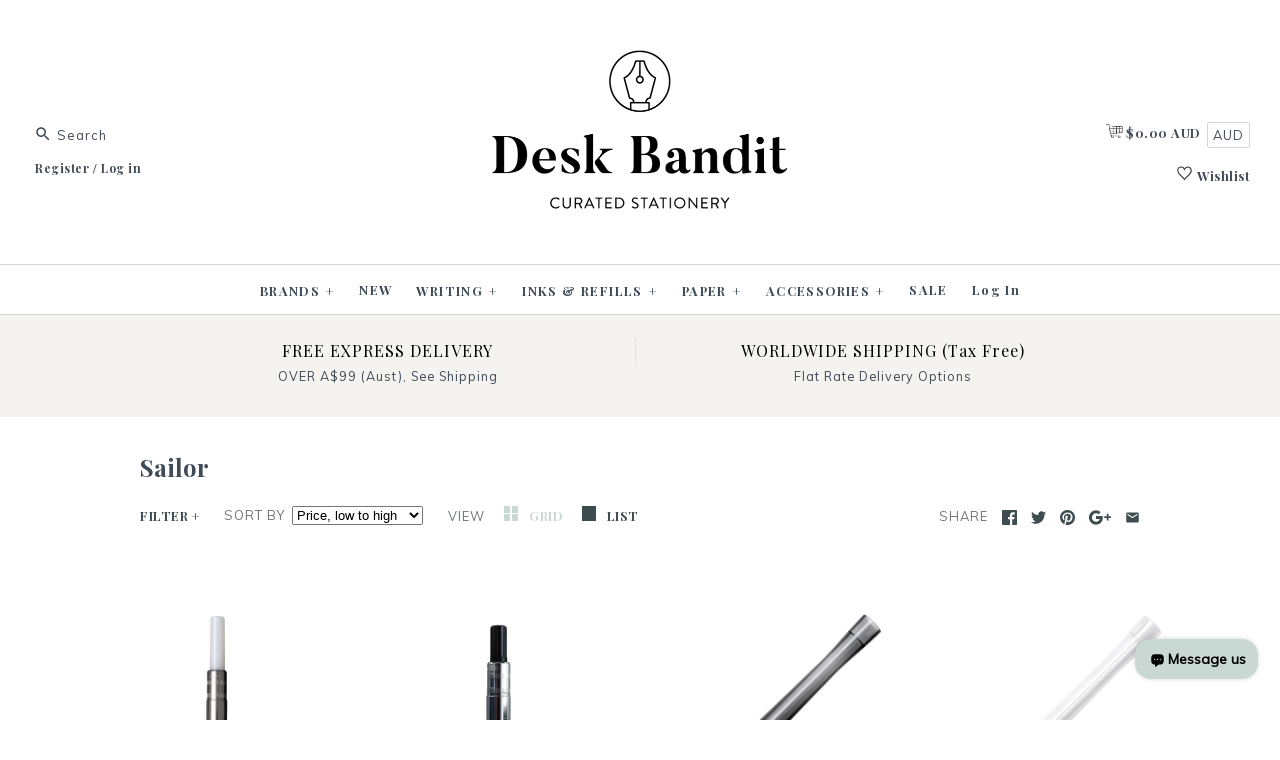

--- FILE ---
content_type: text/html; charset=utf-8
request_url: https://deskbandit.com/collections/sailor/clear
body_size: 47249
content:
<!DOCTYPE html>
<html class="no-js">
<head>
  <script type="application/vnd.locksmith+json" data-locksmith>{"version":"v254","locked":false,"initialized":true,"scope":"collection","access_granted":true,"access_denied":false,"requires_customer":false,"manual_lock":false,"remote_lock":false,"has_timeout":false,"remote_rendered":null,"hide_resource":false,"hide_links_to_resource":false,"transparent":true,"locks":{"all":[],"opened":[]},"keys":[],"keys_signature":"0ed6a2e63c70356254778e4e771b0c7f0d34be50f580e623446df4df4a646e32","state":{"template":"collection","theme":154913964272,"product":null,"collection":"sailor","page":null,"blog":null,"article":null,"app":null},"now":1769305756,"path":"\/collections\/sailor","locale_root_url":"\/","canonical_url":"https:\/\/deskbandit.com\/collections\/sailor\/clear","customer_id":null,"customer_id_signature":"0ed6a2e63c70356254778e4e771b0c7f0d34be50f580e623446df4df4a646e32","cart":null}</script><script data-locksmith>!function(){undefined;!function(){var s=window.Locksmith={},e=document.querySelector('script[type="application/vnd.locksmith+json"]'),n=e&&e.innerHTML;if(s.state={},s.util={},s.loading=!1,n)try{s.state=JSON.parse(n)}catch(d){}if(document.addEventListener&&document.querySelector){var o,i,a,t=[76,79,67,75,83,77,73,84,72,49,49],c=function(){i=t.slice(0)},l="style",r=function(e){e&&27!==e.keyCode&&"click"!==e.type||(document.removeEventListener("keydown",r),document.removeEventListener("click",r),o&&document.body.removeChild(o),o=null)};c(),document.addEventListener("keyup",function(e){if(e.keyCode===i[0]){if(clearTimeout(a),i.shift(),0<i.length)return void(a=setTimeout(c,1e3));c(),r(),(o=document.createElement("div"))[l].width="50%",o[l].maxWidth="1000px",o[l].height="85%",o[l].border="1px rgba(0, 0, 0, 0.2) solid",o[l].background="rgba(255, 255, 255, 0.99)",o[l].borderRadius="4px",o[l].position="fixed",o[l].top="50%",o[l].left="50%",o[l].transform="translateY(-50%) translateX(-50%)",o[l].boxShadow="0 2px 5px rgba(0, 0, 0, 0.3), 0 0 100vh 100vw rgba(0, 0, 0, 0.5)",o[l].zIndex="2147483645";var t=document.createElement("textarea");t.value=JSON.stringify(JSON.parse(n),null,2),t[l].border="none",t[l].display="block",t[l].boxSizing="border-box",t[l].width="100%",t[l].height="100%",t[l].background="transparent",t[l].padding="22px",t[l].fontFamily="monospace",t[l].fontSize="14px",t[l].color="#333",t[l].resize="none",t[l].outline="none",t.readOnly=!0,o.appendChild(t),document.body.appendChild(o),t.addEventListener("click",function(e){e.stopImmediatePropagation()}),t.select(),document.addEventListener("keydown",r),document.addEventListener("click",r)}})}s.isEmbedded=-1!==window.location.search.indexOf("_ab=0&_fd=0&_sc=1"),s.path=s.state.path||window.location.pathname,s.basePath=s.state.locale_root_url.concat("/apps/locksmith").replace(/^\/\//,"/"),s.reloading=!1,s.util.console=window.console||{log:function(){},error:function(){}},s.util.makeUrl=function(e,t){var n,o=s.basePath+e,i=[],a=s.cache();for(n in a)i.push(n+"="+encodeURIComponent(a[n]));for(n in t)i.push(n+"="+encodeURIComponent(t[n]));return s.state.customer_id&&(i.push("customer_id="+encodeURIComponent(s.state.customer_id)),i.push("customer_id_signature="+encodeURIComponent(s.state.customer_id_signature))),o+=(-1===o.indexOf("?")?"?":"&")+i.join("&")},s._initializeCallbacks=[],s.on=function(e,t){if("initialize"!==e)throw'Locksmith.on() currently only supports the "initialize" event';s._initializeCallbacks.push(t)},s.initializeSession=function(e){if(!s.isEmbedded){var t=!1,n=!0,o=!0;(e=e||{}).silent&&(o=n=!(t=!0)),s.ping({silent:t,spinner:n,reload:o,callback:function(){s._initializeCallbacks.forEach(function(e){e()})}})}},s.cache=function(e){var t={};try{var n=function i(e){return(document.cookie.match("(^|; )"+e+"=([^;]*)")||0)[2]};t=JSON.parse(decodeURIComponent(n("locksmith-params")||"{}"))}catch(d){}if(e){for(var o in e)t[o]=e[o];document.cookie="locksmith-params=; expires=Thu, 01 Jan 1970 00:00:00 GMT; path=/",document.cookie="locksmith-params="+encodeURIComponent(JSON.stringify(t))+"; path=/"}return t},s.cache.cart=s.state.cart,s.cache.cartLastSaved=null,s.params=s.cache(),s.util.reload=function(){s.reloading=!0;try{window.location.href=window.location.href.replace(/#.*/,"")}catch(d){s.util.console.error("Preferred reload method failed",d),window.location.reload()}},s.cache.saveCart=function(e){if(!s.cache.cart||s.cache.cart===s.cache.cartLastSaved)return e?e():null;var t=s.cache.cartLastSaved;s.cache.cartLastSaved=s.cache.cart,fetch("/cart/update.js",{method:"POST",headers:{"Content-Type":"application/json",Accept:"application/json"},body:JSON.stringify({attributes:{locksmith:s.cache.cart}})}).then(function(e){if(!e.ok)throw new Error("Cart update failed: "+e.status);return e.json()}).then(function(){e&&e()})["catch"](function(e){if(s.cache.cartLastSaved=t,!s.reloading)throw e})},s.util.spinnerHTML='<style>body{background:#FFF}@keyframes spin{from{transform:rotate(0deg)}to{transform:rotate(360deg)}}#loading{display:flex;width:100%;height:50vh;color:#777;align-items:center;justify-content:center}#loading .spinner{display:block;animation:spin 600ms linear infinite;position:relative;width:50px;height:50px}#loading .spinner-ring{stroke:currentColor;stroke-dasharray:100%;stroke-width:2px;stroke-linecap:round;fill:none}</style><div id="loading"><div class="spinner"><svg width="100%" height="100%"><svg preserveAspectRatio="xMinYMin"><circle class="spinner-ring" cx="50%" cy="50%" r="45%"></circle></svg></svg></div></div>',s.util.clobberBody=function(e){document.body.innerHTML=e},s.util.clobberDocument=function(e){e.responseText&&(e=e.responseText),document.documentElement&&document.removeChild(document.documentElement);var t=document.open("text/html","replace");t.writeln(e),t.close(),setTimeout(function(){var e=t.querySelector("[autofocus]");e&&e.focus()},100)},s.util.serializeForm=function(e){if(e&&"FORM"===e.nodeName){var t,n,o={};for(t=e.elements.length-1;0<=t;t-=1)if(""!==e.elements[t].name)switch(e.elements[t].nodeName){case"INPUT":switch(e.elements[t].type){default:case"text":case"hidden":case"password":case"button":case"reset":case"submit":o[e.elements[t].name]=e.elements[t].value;break;case"checkbox":case"radio":e.elements[t].checked&&(o[e.elements[t].name]=e.elements[t].value);break;case"file":}break;case"TEXTAREA":o[e.elements[t].name]=e.elements[t].value;break;case"SELECT":switch(e.elements[t].type){case"select-one":o[e.elements[t].name]=e.elements[t].value;break;case"select-multiple":for(n=e.elements[t].options.length-1;0<=n;n-=1)e.elements[t].options[n].selected&&(o[e.elements[t].name]=e.elements[t].options[n].value)}break;case"BUTTON":switch(e.elements[t].type){case"reset":case"submit":case"button":o[e.elements[t].name]=e.elements[t].value}}return o}},s.util.on=function(e,a,s,t){t=t||document;var c="locksmith-"+e+a,n=function(e){var t=e.target,n=e.target.parentElement,o=t&&t.className&&(t.className.baseVal||t.className)||"",i=n&&n.className&&(n.className.baseVal||n.className)||"";("string"==typeof o&&-1!==o.split(/\s+/).indexOf(a)||"string"==typeof i&&-1!==i.split(/\s+/).indexOf(a))&&!e[c]&&(e[c]=!0,s(e))};t.attachEvent?t.attachEvent(e,n):t.addEventListener(e,n,!1)},s.util.enableActions=function(e){s.util.on("click","locksmith-action",function(e){e.preventDefault();var t=e.target;t.dataset.confirmWith&&!confirm(t.dataset.confirmWith)||(t.disabled=!0,t.innerText=t.dataset.disableWith,s.post("/action",t.dataset.locksmithParams,{spinner:!1,type:"text",success:function(e){(e=JSON.parse(e.responseText)).message&&alert(e.message),s.util.reload()}}))},e)},s.util.inject=function(e,t){var n=["data","locksmith","append"];if(-1!==t.indexOf(n.join("-"))){var o=document.createElement("div");o.innerHTML=t,e.appendChild(o)}else e.innerHTML=t;var i,a,s=e.querySelectorAll("script");for(a=0;a<s.length;++a){i=s[a];var c=document.createElement("script");if(i.type&&(c.type=i.type),i.src)c.src=i.src;else{var l=document.createTextNode(i.innerHTML);c.appendChild(l)}e.appendChild(c)}var r=e.querySelector("[autofocus]");r&&r.focus()},s.post=function(e,t,n){!1!==(n=n||{}).spinner&&s.util.clobberBody(s.util.spinnerHTML);var o={};n.container===document?(o.layout=1,n.success=function(e){s.util.clobberDocument(e)}):n.container&&(o.layout=0,n.success=function(e){var t=document.getElementById(n.container);s.util.inject(t,e),t.id===t.firstChild.id&&t.parentElement.replaceChild(t.firstChild,t)}),n.form_type&&(t.form_type=n.form_type),n.include_layout_classes!==undefined&&(t.include_layout_classes=n.include_layout_classes),n.lock_id!==undefined&&(t.lock_id=n.lock_id),s.loading=!0;var i=s.util.makeUrl(e,o),a="json"===n.type||"text"===n.type;fetch(i,{method:"POST",headers:{"Content-Type":"application/json",Accept:a?"application/json":"text/html"},body:JSON.stringify(t)}).then(function(e){if(!e.ok)throw new Error("Request failed: "+e.status);return e.text()}).then(function(e){var t=n.success||s.util.clobberDocument;t(a?{responseText:e}:e)})["catch"](function(e){if(!s.reloading)if("dashboard.weglot.com"!==window.location.host){if(!n.silent)throw alert("Something went wrong! Please refresh and try again."),e;console.error(e)}else console.error(e)})["finally"](function(){s.loading=!1})},s.postResource=function(e,t){e.path=s.path,e.search=window.location.search,e.state=s.state,e.passcode&&(e.passcode=e.passcode.trim()),e.email&&(e.email=e.email.trim()),e.state.cart=s.cache.cart,e.locksmith_json=s.jsonTag,e.locksmith_json_signature=s.jsonTagSignature,s.post("/resource",e,t)},s.ping=function(e){if(!s.isEmbedded){e=e||{};s.post("/ping",{path:s.path,search:window.location.search,state:s.state},{spinner:!!e.spinner,silent:"undefined"==typeof e.silent||e.silent,type:"text",success:function(e){e&&e.responseText?(e=JSON.parse(e.responseText)).messages&&0<e.messages.length&&s.showMessages(e.messages):console.error("[Locksmith] Invalid result in ping callback:",e)}})}},s.timeoutMonitor=function(){var e=s.cache.cart;s.ping({callback:function(){e!==s.cache.cart||setTimeout(function(){s.timeoutMonitor()},6e4)}})},s.showMessages=function(e){var t=document.createElement("div");t.style.position="fixed",t.style.left=0,t.style.right=0,t.style.bottom="-50px",t.style.opacity=0,t.style.background="#191919",t.style.color="#ddd",t.style.transition="bottom 0.2s, opacity 0.2s",t.style.zIndex=999999,t.innerHTML="        <style>          .locksmith-ab .locksmith-b { display: none; }          .locksmith-ab.toggled .locksmith-b { display: flex; }          .locksmith-ab.toggled .locksmith-a { display: none; }          .locksmith-flex { display: flex; flex-wrap: wrap; justify-content: space-between; align-items: center; padding: 10px 20px; }          .locksmith-message + .locksmith-message { border-top: 1px #555 solid; }          .locksmith-message a { color: inherit; font-weight: bold; }          .locksmith-message a:hover { color: inherit; opacity: 0.8; }          a.locksmith-ab-toggle { font-weight: inherit; text-decoration: underline; }          .locksmith-text { flex-grow: 1; }          .locksmith-cta { flex-grow: 0; text-align: right; }          .locksmith-cta button { transform: scale(0.8); transform-origin: left; }          .locksmith-cta > * { display: block; }          .locksmith-cta > * + * { margin-top: 10px; }          .locksmith-message a.locksmith-close { flex-grow: 0; text-decoration: none; margin-left: 15px; font-size: 30px; font-family: monospace; display: block; padding: 2px 10px; }                    @media screen and (max-width: 600px) {            .locksmith-wide-only { display: none !important; }            .locksmith-flex { padding: 0 15px; }            .locksmith-flex > * { margin-top: 5px; margin-bottom: 5px; }            .locksmith-cta { text-align: left; }          }                    @media screen and (min-width: 601px) {            .locksmith-narrow-only { display: none !important; }          }        </style>      "+e.map(function(e){return'<div class="locksmith-message">'+e+"</div>"}).join(""),document.body.appendChild(t),document.body.style.position="relative",document.body.parentElement.style.paddingBottom=t.offsetHeight+"px",setTimeout(function(){t.style.bottom=0,t.style.opacity=1},50),s.util.on("click","locksmith-ab-toggle",function(e){e.preventDefault();for(var t=e.target.parentElement;-1===t.className.split(" ").indexOf("locksmith-ab");)t=t.parentElement;-1!==t.className.split(" ").indexOf("toggled")?t.className=t.className.replace("toggled",""):t.className=t.className+" toggled"}),s.util.enableActions(t)}}()}();</script>
      <script data-locksmith>Locksmith.cache.cart=null</script>

  <script data-locksmith>Locksmith.jsonTag="{\"version\":\"v254\",\"locked\":false,\"initialized\":true,\"scope\":\"collection\",\"access_granted\":true,\"access_denied\":false,\"requires_customer\":false,\"manual_lock\":false,\"remote_lock\":false,\"has_timeout\":false,\"remote_rendered\":null,\"hide_resource\":false,\"hide_links_to_resource\":false,\"transparent\":true,\"locks\":{\"all\":[],\"opened\":[]},\"keys\":[],\"keys_signature\":\"0ed6a2e63c70356254778e4e771b0c7f0d34be50f580e623446df4df4a646e32\",\"state\":{\"template\":\"collection\",\"theme\":154913964272,\"product\":null,\"collection\":\"sailor\",\"page\":null,\"blog\":null,\"article\":null,\"app\":null},\"now\":1769305756,\"path\":\"\\\/collections\\\/sailor\",\"locale_root_url\":\"\\\/\",\"canonical_url\":\"https:\\\/\\\/deskbandit.com\\\/collections\\\/sailor\\\/clear\",\"customer_id\":null,\"customer_id_signature\":\"0ed6a2e63c70356254778e4e771b0c7f0d34be50f580e623446df4df4a646e32\",\"cart\":null}";Locksmith.jsonTagSignature="a5455ac2264fb912f5847e2e46cb980b925ca3d86f9b132dc08da48fc3ddba38"</script>
  
  <meta name="facebook-domain-verification" content="wcrqiq7eybs61aes9z3nss5o3hgsxx" />
  <meta charset="UTF-8">
  <meta name="viewport" content="width=device-width,initial-scale=1.0" />
  <meta name="theme-color" content="#cad8d4">
  <meta name="google-site-verification" content="k06NHB0ZjaZki6gZl97Dk-fbbPYhPazrbS7gk6AC0xQ" />
  <meta name="google-site-verification" content="nkvXtJxM_qPqGeJ0BlhhxI2-w62jtTZU9F1E2JGT4bA" />
  <meta name="ahrefs-site-verification" content="dd79716dbfcf654e6482f6d229c0cc4552d98441eed41e0c809124656f883418">
  <meta http-equiv="Referrer-Policy" content="strict-origin-when-cross-origin"><meta name="robots" content="noindex, follow"><title>Sailor
| Desk Bandit
</title><meta name="description" content="Shop Sailor at Desk Bandit. Your go-to stationery store for fountain pens, inks, and Japanese stationery. Shop top brands online with fast express shipping across Australia.
">

<meta property="og:site_name" content="Desk Bandit" />

<meta property="og:type" content="website" />

<meta property="og:image" content="http://deskbandit.com/cdn/shop/t/104/assets/logo.png?v=50442" />

    

  
 



  <meta name="twitter:card" content="summary">



  



<link href="//fonts.googleapis.com/css?family=Muli:200,300,300i,400|Playfair+Display:400,400i,700,700i|Playfair+Display:400,400i,700,700i|Playfair+Display:400,400i,700,700i|Playfair+Display:400,400i,700,700i" rel="stylesheet" type="text/css">

  <link rel="stylesheet" href="https://deskbandit.com/cdn/shop/t/104/assets/styles.scss.css?v=90903776371044746631758352126">

  

  <script src="https://ajax.googleapis.com/ajax/libs/jquery/1.8/jquery.min.js" type="text/javascript"></script>
  <script src="https://code.jquery.com/ui/1.10.3/jquery-ui.js"></script>
  <script src="//deskbandit.com/cdn/shopifycloud/storefront/assets/themes_support/api.jquery-7ab1a3a4.js" type="text/javascript"></script>

  <script>
    Shopify.money_format = "\u003cspan class=money\u003e${{amount}}\u003c\/span\u003e";
    window.theme = window.theme || {};
    theme.money_format = "\u003cspan class=money\u003e${{amount}}\u003c\/span\u003e";
    theme.productData = {};
    document.documentElement.className = document.documentElement.className.replace('no-js', '');
  </script>

  <script>window.performance && window.performance.mark && window.performance.mark('shopify.content_for_header.start');</script><meta name="facebook-domain-verification" content="wcrqiq7eybs61aes9z3nss5o3hgsxx">
<meta id="shopify-digital-wallet" name="shopify-digital-wallet" content="/22678527/digital_wallets/dialog">
<meta name="shopify-checkout-api-token" content="deb367ab17440d1f7f88b2e4af4b3157">
<meta id="in-context-paypal-metadata" data-shop-id="22678527" data-venmo-supported="false" data-environment="production" data-locale="en_US" data-paypal-v4="true" data-currency="AUD">
<link rel="alternate" type="application/atom+xml" title="Feed" href="/collections/sailor/clear.atom" />
<link rel="alternate" type="application/json+oembed" href="https://deskbandit.com/collections/sailor/clear.oembed">
<script async="async" src="/checkouts/internal/preloads.js?locale=en-AU"></script>
<link rel="preconnect" href="https://shop.app" crossorigin="anonymous">
<script async="async" src="https://shop.app/checkouts/internal/preloads.js?locale=en-AU&shop_id=22678527" crossorigin="anonymous"></script>
<script id="apple-pay-shop-capabilities" type="application/json">{"shopId":22678527,"countryCode":"AU","currencyCode":"AUD","merchantCapabilities":["supports3DS"],"merchantId":"gid:\/\/shopify\/Shop\/22678527","merchantName":"Desk Bandit","requiredBillingContactFields":["postalAddress","email","phone"],"requiredShippingContactFields":["postalAddress","email","phone"],"shippingType":"shipping","supportedNetworks":["visa","masterCard","amex","jcb"],"total":{"type":"pending","label":"Desk Bandit","amount":"1.00"},"shopifyPaymentsEnabled":true,"supportsSubscriptions":true}</script>
<script id="shopify-features" type="application/json">{"accessToken":"deb367ab17440d1f7f88b2e4af4b3157","betas":["rich-media-storefront-analytics"],"domain":"deskbandit.com","predictiveSearch":true,"shopId":22678527,"locale":"en"}</script>
<script>var Shopify = Shopify || {};
Shopify.shop = "the-desk-bandit.myshopify.com";
Shopify.locale = "en";
Shopify.currency = {"active":"AUD","rate":"1.0"};
Shopify.country = "AU";
Shopify.theme = {"name":"deskbandit - inbox","id":154913964272,"schema_name":"Symmetry","schema_version":"3.1.0","theme_store_id":568,"role":"main"};
Shopify.theme.handle = "null";
Shopify.theme.style = {"id":null,"handle":null};
Shopify.cdnHost = "deskbandit.com/cdn";
Shopify.routes = Shopify.routes || {};
Shopify.routes.root = "/";</script>
<script type="module">!function(o){(o.Shopify=o.Shopify||{}).modules=!0}(window);</script>
<script>!function(o){function n(){var o=[];function n(){o.push(Array.prototype.slice.apply(arguments))}return n.q=o,n}var t=o.Shopify=o.Shopify||{};t.loadFeatures=n(),t.autoloadFeatures=n()}(window);</script>
<script>
  window.ShopifyPay = window.ShopifyPay || {};
  window.ShopifyPay.apiHost = "shop.app\/pay";
  window.ShopifyPay.redirectState = null;
</script>
<script id="shop-js-analytics" type="application/json">{"pageType":"collection"}</script>
<script defer="defer" async type="module" src="//deskbandit.com/cdn/shopifycloud/shop-js/modules/v2/client.init-shop-cart-sync_BT-GjEfc.en.esm.js"></script>
<script defer="defer" async type="module" src="//deskbandit.com/cdn/shopifycloud/shop-js/modules/v2/chunk.common_D58fp_Oc.esm.js"></script>
<script defer="defer" async type="module" src="//deskbandit.com/cdn/shopifycloud/shop-js/modules/v2/chunk.modal_xMitdFEc.esm.js"></script>
<script type="module">
  await import("//deskbandit.com/cdn/shopifycloud/shop-js/modules/v2/client.init-shop-cart-sync_BT-GjEfc.en.esm.js");
await import("//deskbandit.com/cdn/shopifycloud/shop-js/modules/v2/chunk.common_D58fp_Oc.esm.js");
await import("//deskbandit.com/cdn/shopifycloud/shop-js/modules/v2/chunk.modal_xMitdFEc.esm.js");

  window.Shopify.SignInWithShop?.initShopCartSync?.({"fedCMEnabled":true,"windoidEnabled":true});

</script>
<script>
  window.Shopify = window.Shopify || {};
  if (!window.Shopify.featureAssets) window.Shopify.featureAssets = {};
  window.Shopify.featureAssets['shop-js'] = {"shop-cart-sync":["modules/v2/client.shop-cart-sync_DZOKe7Ll.en.esm.js","modules/v2/chunk.common_D58fp_Oc.esm.js","modules/v2/chunk.modal_xMitdFEc.esm.js"],"init-fed-cm":["modules/v2/client.init-fed-cm_B6oLuCjv.en.esm.js","modules/v2/chunk.common_D58fp_Oc.esm.js","modules/v2/chunk.modal_xMitdFEc.esm.js"],"shop-cash-offers":["modules/v2/client.shop-cash-offers_D2sdYoxE.en.esm.js","modules/v2/chunk.common_D58fp_Oc.esm.js","modules/v2/chunk.modal_xMitdFEc.esm.js"],"shop-login-button":["modules/v2/client.shop-login-button_QeVjl5Y3.en.esm.js","modules/v2/chunk.common_D58fp_Oc.esm.js","modules/v2/chunk.modal_xMitdFEc.esm.js"],"pay-button":["modules/v2/client.pay-button_DXTOsIq6.en.esm.js","modules/v2/chunk.common_D58fp_Oc.esm.js","modules/v2/chunk.modal_xMitdFEc.esm.js"],"shop-button":["modules/v2/client.shop-button_DQZHx9pm.en.esm.js","modules/v2/chunk.common_D58fp_Oc.esm.js","modules/v2/chunk.modal_xMitdFEc.esm.js"],"avatar":["modules/v2/client.avatar_BTnouDA3.en.esm.js"],"init-windoid":["modules/v2/client.init-windoid_CR1B-cfM.en.esm.js","modules/v2/chunk.common_D58fp_Oc.esm.js","modules/v2/chunk.modal_xMitdFEc.esm.js"],"init-shop-for-new-customer-accounts":["modules/v2/client.init-shop-for-new-customer-accounts_C_vY_xzh.en.esm.js","modules/v2/client.shop-login-button_QeVjl5Y3.en.esm.js","modules/v2/chunk.common_D58fp_Oc.esm.js","modules/v2/chunk.modal_xMitdFEc.esm.js"],"init-shop-email-lookup-coordinator":["modules/v2/client.init-shop-email-lookup-coordinator_BI7n9ZSv.en.esm.js","modules/v2/chunk.common_D58fp_Oc.esm.js","modules/v2/chunk.modal_xMitdFEc.esm.js"],"init-shop-cart-sync":["modules/v2/client.init-shop-cart-sync_BT-GjEfc.en.esm.js","modules/v2/chunk.common_D58fp_Oc.esm.js","modules/v2/chunk.modal_xMitdFEc.esm.js"],"shop-toast-manager":["modules/v2/client.shop-toast-manager_DiYdP3xc.en.esm.js","modules/v2/chunk.common_D58fp_Oc.esm.js","modules/v2/chunk.modal_xMitdFEc.esm.js"],"init-customer-accounts":["modules/v2/client.init-customer-accounts_D9ZNqS-Q.en.esm.js","modules/v2/client.shop-login-button_QeVjl5Y3.en.esm.js","modules/v2/chunk.common_D58fp_Oc.esm.js","modules/v2/chunk.modal_xMitdFEc.esm.js"],"init-customer-accounts-sign-up":["modules/v2/client.init-customer-accounts-sign-up_iGw4briv.en.esm.js","modules/v2/client.shop-login-button_QeVjl5Y3.en.esm.js","modules/v2/chunk.common_D58fp_Oc.esm.js","modules/v2/chunk.modal_xMitdFEc.esm.js"],"shop-follow-button":["modules/v2/client.shop-follow-button_CqMgW2wH.en.esm.js","modules/v2/chunk.common_D58fp_Oc.esm.js","modules/v2/chunk.modal_xMitdFEc.esm.js"],"checkout-modal":["modules/v2/client.checkout-modal_xHeaAweL.en.esm.js","modules/v2/chunk.common_D58fp_Oc.esm.js","modules/v2/chunk.modal_xMitdFEc.esm.js"],"shop-login":["modules/v2/client.shop-login_D91U-Q7h.en.esm.js","modules/v2/chunk.common_D58fp_Oc.esm.js","modules/v2/chunk.modal_xMitdFEc.esm.js"],"lead-capture":["modules/v2/client.lead-capture_BJmE1dJe.en.esm.js","modules/v2/chunk.common_D58fp_Oc.esm.js","modules/v2/chunk.modal_xMitdFEc.esm.js"],"payment-terms":["modules/v2/client.payment-terms_Ci9AEqFq.en.esm.js","modules/v2/chunk.common_D58fp_Oc.esm.js","modules/v2/chunk.modal_xMitdFEc.esm.js"]};
</script>
<script>(function() {
  var isLoaded = false;
  function asyncLoad() {
    if (isLoaded) return;
    isLoaded = true;
    var urls = ["https:\/\/static.klaviyo.com\/onsite\/js\/klaviyo.js?company_id=LRsUWh\u0026shop=the-desk-bandit.myshopify.com","https:\/\/public.cnversion.io\/preorder.min.js?shop=the-desk-bandit.myshopify.com","https:\/\/cdn.hextom.com\/js\/quickannouncementbar.js?shop=the-desk-bandit.myshopify.com"];
    for (var i = 0; i < urls.length; i++) {
      var s = document.createElement('script');
      s.type = 'text/javascript';
      s.async = true;
      s.src = urls[i];
      var x = document.getElementsByTagName('script')[0];
      x.parentNode.insertBefore(s, x);
    }
  };
  if(window.attachEvent) {
    window.attachEvent('onload', asyncLoad);
  } else {
    window.addEventListener('load', asyncLoad, false);
  }
})();</script>
<script id="__st">var __st={"a":22678527,"offset":28800,"reqid":"139ca3a5-0385-42d9-bd90-375b4c56d696-1769305756","pageurl":"deskbandit.com\/collections\/sailor\/clear","u":"22dbbe276a6f","p":"collection","rtyp":"collection","rid":63704891435};</script>
<script>window.ShopifyPaypalV4VisibilityTracking = true;</script>
<script id="captcha-bootstrap">!function(){'use strict';const t='contact',e='account',n='new_comment',o=[[t,t],['blogs',n],['comments',n],[t,'customer']],c=[[e,'customer_login'],[e,'guest_login'],[e,'recover_customer_password'],[e,'create_customer']],r=t=>t.map((([t,e])=>`form[action*='/${t}']:not([data-nocaptcha='true']) input[name='form_type'][value='${e}']`)).join(','),a=t=>()=>t?[...document.querySelectorAll(t)].map((t=>t.form)):[];function s(){const t=[...o],e=r(t);return a(e)}const i='password',u='form_key',d=['recaptcha-v3-token','g-recaptcha-response','h-captcha-response',i],f=()=>{try{return window.sessionStorage}catch{return}},m='__shopify_v',_=t=>t.elements[u];function p(t,e,n=!1){try{const o=window.sessionStorage,c=JSON.parse(o.getItem(e)),{data:r}=function(t){const{data:e,action:n}=t;return t[m]||n?{data:e,action:n}:{data:t,action:n}}(c);for(const[e,n]of Object.entries(r))t.elements[e]&&(t.elements[e].value=n);n&&o.removeItem(e)}catch(o){console.error('form repopulation failed',{error:o})}}const l='form_type',E='cptcha';function T(t){t.dataset[E]=!0}const w=window,h=w.document,L='Shopify',v='ce_forms',y='captcha';let A=!1;((t,e)=>{const n=(g='f06e6c50-85a8-45c8-87d0-21a2b65856fe',I='https://cdn.shopify.com/shopifycloud/storefront-forms-hcaptcha/ce_storefront_forms_captcha_hcaptcha.v1.5.2.iife.js',D={infoText:'Protected by hCaptcha',privacyText:'Privacy',termsText:'Terms'},(t,e,n)=>{const o=w[L][v],c=o.bindForm;if(c)return c(t,g,e,D).then(n);var r;o.q.push([[t,g,e,D],n]),r=I,A||(h.body.append(Object.assign(h.createElement('script'),{id:'captcha-provider',async:!0,src:r})),A=!0)});var g,I,D;w[L]=w[L]||{},w[L][v]=w[L][v]||{},w[L][v].q=[],w[L][y]=w[L][y]||{},w[L][y].protect=function(t,e){n(t,void 0,e),T(t)},Object.freeze(w[L][y]),function(t,e,n,w,h,L){const[v,y,A,g]=function(t,e,n){const i=e?o:[],u=t?c:[],d=[...i,...u],f=r(d),m=r(i),_=r(d.filter((([t,e])=>n.includes(e))));return[a(f),a(m),a(_),s()]}(w,h,L),I=t=>{const e=t.target;return e instanceof HTMLFormElement?e:e&&e.form},D=t=>v().includes(t);t.addEventListener('submit',(t=>{const e=I(t);if(!e)return;const n=D(e)&&!e.dataset.hcaptchaBound&&!e.dataset.recaptchaBound,o=_(e),c=g().includes(e)&&(!o||!o.value);(n||c)&&t.preventDefault(),c&&!n&&(function(t){try{if(!f())return;!function(t){const e=f();if(!e)return;const n=_(t);if(!n)return;const o=n.value;o&&e.removeItem(o)}(t);const e=Array.from(Array(32),(()=>Math.random().toString(36)[2])).join('');!function(t,e){_(t)||t.append(Object.assign(document.createElement('input'),{type:'hidden',name:u})),t.elements[u].value=e}(t,e),function(t,e){const n=f();if(!n)return;const o=[...t.querySelectorAll(`input[type='${i}']`)].map((({name:t})=>t)),c=[...d,...o],r={};for(const[a,s]of new FormData(t).entries())c.includes(a)||(r[a]=s);n.setItem(e,JSON.stringify({[m]:1,action:t.action,data:r}))}(t,e)}catch(e){console.error('failed to persist form',e)}}(e),e.submit())}));const S=(t,e)=>{t&&!t.dataset[E]&&(n(t,e.some((e=>e===t))),T(t))};for(const o of['focusin','change'])t.addEventListener(o,(t=>{const e=I(t);D(e)&&S(e,y())}));const B=e.get('form_key'),M=e.get(l),P=B&&M;t.addEventListener('DOMContentLoaded',(()=>{const t=y();if(P)for(const e of t)e.elements[l].value===M&&p(e,B);[...new Set([...A(),...v().filter((t=>'true'===t.dataset.shopifyCaptcha))])].forEach((e=>S(e,t)))}))}(h,new URLSearchParams(w.location.search),n,t,e,['guest_login'])})(!0,!0)}();</script>
<script integrity="sha256-4kQ18oKyAcykRKYeNunJcIwy7WH5gtpwJnB7kiuLZ1E=" data-source-attribution="shopify.loadfeatures" defer="defer" src="//deskbandit.com/cdn/shopifycloud/storefront/assets/storefront/load_feature-a0a9edcb.js" crossorigin="anonymous"></script>
<script crossorigin="anonymous" defer="defer" src="//deskbandit.com/cdn/shopifycloud/storefront/assets/shopify_pay/storefront-65b4c6d7.js?v=20250812"></script>
<script data-source-attribution="shopify.dynamic_checkout.dynamic.init">var Shopify=Shopify||{};Shopify.PaymentButton=Shopify.PaymentButton||{isStorefrontPortableWallets:!0,init:function(){window.Shopify.PaymentButton.init=function(){};var t=document.createElement("script");t.src="https://deskbandit.com/cdn/shopifycloud/portable-wallets/latest/portable-wallets.en.js",t.type="module",document.head.appendChild(t)}};
</script>
<script data-source-attribution="shopify.dynamic_checkout.buyer_consent">
  function portableWalletsHideBuyerConsent(e){var t=document.getElementById("shopify-buyer-consent"),n=document.getElementById("shopify-subscription-policy-button");t&&n&&(t.classList.add("hidden"),t.setAttribute("aria-hidden","true"),n.removeEventListener("click",e))}function portableWalletsShowBuyerConsent(e){var t=document.getElementById("shopify-buyer-consent"),n=document.getElementById("shopify-subscription-policy-button");t&&n&&(t.classList.remove("hidden"),t.removeAttribute("aria-hidden"),n.addEventListener("click",e))}window.Shopify?.PaymentButton&&(window.Shopify.PaymentButton.hideBuyerConsent=portableWalletsHideBuyerConsent,window.Shopify.PaymentButton.showBuyerConsent=portableWalletsShowBuyerConsent);
</script>
<script data-source-attribution="shopify.dynamic_checkout.cart.bootstrap">document.addEventListener("DOMContentLoaded",(function(){function t(){return document.querySelector("shopify-accelerated-checkout-cart, shopify-accelerated-checkout")}if(t())Shopify.PaymentButton.init();else{new MutationObserver((function(e,n){t()&&(Shopify.PaymentButton.init(),n.disconnect())})).observe(document.body,{childList:!0,subtree:!0})}}));
</script>
<link id="shopify-accelerated-checkout-styles" rel="stylesheet" media="screen" href="https://deskbandit.com/cdn/shopifycloud/portable-wallets/latest/accelerated-checkout-backwards-compat.css" crossorigin="anonymous">
<style id="shopify-accelerated-checkout-cart">
        #shopify-buyer-consent {
  margin-top: 1em;
  display: inline-block;
  width: 100%;
}

#shopify-buyer-consent.hidden {
  display: none;
}

#shopify-subscription-policy-button {
  background: none;
  border: none;
  padding: 0;
  text-decoration: underline;
  font-size: inherit;
  cursor: pointer;
}

#shopify-subscription-policy-button::before {
  box-shadow: none;
}

      </style>

<script>window.performance && window.performance.mark && window.performance.mark('shopify.content_for_header.end');</script>

  
    

<script type="text/javascript">
  function initAppmate(Appmate){
    Appmate.wk.on({
      'click .wk-variant-link': eventHandler(function(){
        var id = Appmate.wk.$(this).closest('[data-wk-item]').attr("data-wk-item");
        var href = this.href;
        var product = Appmate.wk.getItem(id).then(function(product){
          var variant = product.selected_or_first_available_variant || {};
          sendTracking({
            hitType: 'event',
            eventCategory: 'Wishlist',
            eventAction: 'WK Clicked Product',
            eventLabel: 'Wishlist King',
            hitCallback: function() {
              document.location = href;
            }
          }, {
            id: variant.sku || variant.id,
            name: product.title,
            category: product.type,
            brand: product.vendor,
            variant: variant.title,
            price: variant.price
          }, {
            list: "" || undefined
          });
        })
      }),
      'click [data-wk-add-product]': eventHandler(function(){
        var productId = this.getAttribute('data-wk-add-product');
        var select = Appmate.wk.$(this).parents('form').find('select[name="id"]');
        var variantId = select.length ? select.val() : undefined;
        Appmate.wk.addProduct(productId, variantId).then(function(product) {
          var variant = product.selected_or_first_available_variant || {};
          sendTracking({
            hitType: 'event',
            eventCategory: 'Wishlist',
            eventAction: 'WK Added Product',
            eventLabel: 'Wishlist King',
          }, {
            id: variant.sku || variant.id,
            name: product.title,
            category: product.type,
            brand: product.vendor,
            variant: variant.title,
            price: variant.price
          }, {
            list: "" || undefined
          });
        });
      }),
      'click [data-wk-remove-product]': eventHandler(function(){
        var productId = this.getAttribute('data-wk-remove-product');
        Appmate.wk.removeProduct(productId).then(function(product) {
          var variant = product.selected_or_first_available_variant || {};
          sendTracking({
            hitType: 'event',
            eventCategory: 'Wishlist',
            eventAction: 'WK Removed Product',
            eventLabel: 'Wishlist King',
          }, {
            id: variant.sku || variant.id,
            name: product.title,
            category: product.type,
            brand: product.vendor,
            variant: variant.title,
            price: variant.price
          }, {
            list: "" || undefined
          });
        });
      }),
      'click [data-wk-remove-item]': eventHandler(function(){
        var itemId = this.getAttribute('data-wk-remove-item');
        fadeOrNot(this, function() {
          Appmate.wk.removeItem(itemId).then(function(product){
            var variant = product.selected_or_first_available_variant || {};
            sendTracking({
              hitType: 'event',
              eventCategory: 'Wishlist',
              eventAction: 'WK Removed Product',
              eventLabel: 'Wishlist King',
            }, {
              id: variant.sku || variant.id,
              name: product.title,
              category: product.type,
              brand: product.vendor,
              variant: variant.title,
              price: variant.price
            }, {
              list: "" || undefined
            });
          });
        });
      }),
      'click [data-wk-clear-wishlist]': eventHandler(function(){
        var wishlistId = this.getAttribute('data-wk-clear-wishlist');
        Appmate.wk.clear(wishlistId).then(function() {
          sendTracking({
            hitType: 'event',
            eventCategory: 'Wishlist',
            eventAction: 'WK Cleared Wishlist',
            eventLabel: 'Wishlist King',
          });
        });
      }),
      'click [data-wk-share]': eventHandler(function(){
        var params = {
          wkShareService: this.getAttribute("data-wk-share-service"),
          wkShare: this.getAttribute("data-wk-share"),
          wkShareImage: this.getAttribute("data-wk-share-image")
        };
        var shareLink = Appmate.wk.getShareLink(params);

        sendTracking({
          hitType: 'event',
          eventCategory: 'Wishlist',
          eventAction: 'WK Shared Wishlist (' + params.wkShareService + ')',
          eventLabel: 'Wishlist King',
        });

        switch (params.wkShareService) {
          case 'link':
            Appmate.wk.$('#wk-share-link-text').addClass('wk-visible').find('.wk-text').html(shareLink);
            var copyButton = Appmate.wk.$('#wk-share-link-text .wk-clipboard');
            var copyText = copyButton.html();
            var clipboard = Appmate.wk.clipboard(copyButton[0]);
            clipboard.on('success', function(e) {
              copyButton.html('copied');
              setTimeout(function(){
                copyButton.html(copyText);
              }, 2000);
            });
            break;
          case 'email':
            window.location.href = shareLink;
            break;
          case 'contact':
            var contactUrl = '/pages/contact';
            var message = 'Here is the link to my list:\n' + shareLink;
            window.location.href=contactUrl + '?message=' + encodeURIComponent(message);
            break;
          default:
            window.open(
              shareLink,
              'wishlist_share',
              'height=590, width=770, toolbar=no, menubar=no, scrollbars=no, resizable=no, location=no, directories=no, status=no'
            );
        }
      }),
      'click [data-wk-move-to-cart]': eventHandler(function(){
        var $elem = Appmate.wk.$(this);
        $form = $elem.parents('form');
        $elem.prop("disabled", true);

        var item = this.getAttribute('data-wk-move-to-cart');
        var formData = $form.serialize();

        fadeOrNot(this, function(){
          Appmate.wk
          .moveToCart(item, formData)
          .then(function(product){
            $elem.prop("disabled", false);

            var variant = product.selected_or_first_available_variant || {};
            sendTracking({
              hitType: 'event',
              eventCategory: 'Wishlist',
              eventAction: 'WK Added to Cart',
              eventLabel: 'Wishlist King',
              hitCallback: function() {
                window.scrollTo(0, 0);
                location.reload();
              }
            }, {
              id: variant.sku || variant.id,
              name: product.title,
              category: product.type,
              brand: product.vendor,
              variant: variant.title,
              price: variant.price,
              quantity: 1,
            }, {
              list: "" || undefined
            });
          });
        });
      }),
      'render .wk-option-select': function(elem){
        appmateOptionSelect(elem);
      },
      'login-required': function (intent) {
        var redirect = {
          path: window.location.pathname,
          intent: intent
        };
        window.location = '/account/login?wk-redirect=' + encodeURIComponent(JSON.stringify(redirect));
      },
      'render .swiper-container': function (elem) {
        // initSlider()
      },
      'ready': function () {
        // Appmate.wk.$(document).ready(initSlider);
        fillContactForm();

        var redirect = Appmate.wk.getQueryParam('wk-redirect');
        if (redirect) {
          Appmate.wk.addLoginRedirect(Appmate.wk.$('#customer_login'), JSON.parse(redirect));
        }
        var intent = Appmate.wk.getQueryParam('wk-intent');
        if (intent) {
          intent = JSON.parse(intent);
          switch (intent.action) {
            case 'addProduct':
              Appmate.wk.addProduct(intent.product, intent.variant)
              break;
            default:
              console.warn('Wishlist King: Intent not implemented', intent)
          }
          if (window.history && window.history.pushState) {
            history.pushState(null, null, window.location.pathname);
          }
        }
      }
    });

    Appmate.init({
      shop: {
        domain: 'the-desk-bandit.myshopify.com'
      },
      session: {
        customer: ''
      },
      globals: {
        settings: {
          app_wk_icon: 'heart',
          app_wk_share_position: 'top',
          app_wk_products_per_row: 4,
          money_format: '<span class=money>${{amount}} AUD</span>'
        },
        customer: '',
        customer_accounts_enabled: true,
      },
      wishlist: {
        filter: function(product) {
          return !product.hidden;
        },
        loginRequired: false,
        handle: "/pages/wishlist",
        proxyHandle: "/a/wk",
        share: {
          handle: "/pages/shared-wishlist",
          title: 'My Wishlist',
          description: 'Check out some of my favorite things @ Desk Bandit.',
          imageTitle: 'Desk Bandit',
          hashTags: 'wishlist',
          twitterUser: false // will be used with via
        }
      }
    });

    function sendTracking(event, product, action) {
      if (typeof fbq === 'function') {
        switch (event.eventAction) {
          case "WK Added Product":
            fbq('track', 'AddToWishlist', {
              value: product.price,
              currency: 'AUD'
            });
            break;
        }
      }
      if (typeof ga === 'function') {
        if (product) {
          delete product.price;
          ga('ec:addProduct', product);
        }

        if (action) {
          ga('ec:setAction', 'click', action);
        }

        if (event) {
          ga('send', event);
        }

        if (!ga.loaded) {
          event && event.hitCallback && event.hitCallback()
        }
      } else {
        event && event.hitCallback && event.hitCallback()
      }
    }

    function initSlider () {
      if (typeof Swiper !== 'undefined') {
        var mySwiper = new Swiper ('.swiper-container', {
          direction: 'horizontal',
          loop: false,
          pagination: '.swiper-pagination',
          nextButton: '.swiper-button-next',
          prevButton: '.swiper-button-prev',
          spaceBetween: 20,
          slidesPerView: 4,
          breakpoints: {
            380: {
              slidesPerView: 1,
              spaceBetween: 0,
            },
            480: {
              slidesPerView: 2,
              spaceBetween: 20,
            }
          }
        })
      }
    }

    function fillContactForm() {
      document.addEventListener('DOMContentLoaded', fillContactForm)
      if (document.getElementById('contact_form')) {
        var message = Appmate.wk.getQueryParam('message');
        var bodyElement = document.querySelector("#contact_form textarea[name='contact[body]']");
        if (bodyElement && message) {
          bodyElement.value = message;
        }
      }
    }

    function eventHandler (callback) {
      return function (event) {
        if (typeof callback === 'function') {
          callback.call(this, event)
        }
        if (event) {
          event.preventDefault();
          event.stopPropagation();
        }
      }
    }

    function fadeOrNot(elem, callback){
      if (typeof $ !== "function") {
        callback();
        return;
      }
      var $elem = $(elem);
  	  if ($elem.parents('.wk-fadeout').length) {
        $elem.parents('.wk-fadeout').fadeOut(callback);
      } else {
        callback();
      }
    }
  }
</script>



<script
  id="wishlist-icon-filled"
  data="wishlist"
  type="text/x-template"
  app="wishlist-king"
>
  {% if settings.app_wk_icon == "heart" %}
    <svg version='1.1' xmlns='https://www.w3.org/2000/svg' width='64' height='64' viewBox='0 0 64 64'>
      <path d='M47.199 4c-6.727 0-12.516 5.472-15.198 11.188-2.684-5.715-8.474-11.188-15.201-11.188-9.274 0-16.8 7.527-16.8 16.802 0 18.865 19.031 23.812 32.001 42.464 12.26-18.536 31.999-24.2 31.999-42.464 0-9.274-7.527-16.802-16.801-16.802z' fill='#000'></path>
    </svg>
  {% elsif settings.app_wk_icon == "star" %}
    <svg version='1.1' xmlns='https://www.w3.org/2000/svg' width='64' height='60.9' viewBox='0 0 64 64'>
      <path d='M63.92,23.25a1.5,1.5,0,0,0-1.39-1H40.3L33.39,1.08A1.5,1.5,0,0,0,32,0h0a1.49,1.49,0,0,0-1.39,1L23.7,22.22H1.47a1.49,1.49,0,0,0-1.39,1A1.39,1.39,0,0,0,.6,24.85l18,13L11.65,59a1.39,1.39,0,0,0,.51,1.61,1.47,1.47,0,0,0,.88.3,1.29,1.29,0,0,0,.88-0.3l18-13.08L50,60.68a1.55,1.55,0,0,0,1.76,0,1.39,1.39,0,0,0,.51-1.61l-6.9-21.14,18-13A1.45,1.45,0,0,0,63.92,23.25Z' fill='#be8508'></path>
    </svg>
  {% endif %}
</script>

<script
  id="wishlist-icon-empty"
  data="wishlist"
  type="text/x-template"
  app="wishlist-king"
>
  {% if settings.app_wk_icon == "heart" %}
    <svg version='1.1' xmlns='https://www.w3.org/2000/svg' width='64px' height='60.833px' viewBox='0 0 64 60.833'>
      <path stroke='#000' stroke-width='5' stroke-miterlimit='10' fill-opacity='0' d='M45.684,2.654c-6.057,0-11.27,4.927-13.684,10.073 c-2.417-5.145-7.63-10.073-13.687-10.073c-8.349,0-15.125,6.776-15.125,15.127c0,16.983,17.134,21.438,28.812,38.231 c11.038-16.688,28.811-21.787,28.811-38.231C60.811,9.431,54.033,2.654,45.684,2.654z'/>
    </svg>
  {% elsif settings.app_wk_icon == "star" %}
    <svg version='1.1' xmlns='https://www.w3.org/2000/svg' width='64' height='60.9' viewBox='0 0 64 64'>
      <path d='M63.92,23.25a1.5,1.5,0,0,0-1.39-1H40.3L33.39,1.08A1.5,1.5,0,0,0,32,0h0a1.49,1.49,0,0,0-1.39,1L23.7,22.22H1.47a1.49,1.49,0,0,0-1.39,1A1.39,1.39,0,0,0,.6,24.85l18,13L11.65,59a1.39,1.39,0,0,0,.51,1.61,1.47,1.47,0,0,0,.88.3,1.29,1.29,0,0,0,.88-0.3l18-13.08L50,60.68a1.55,1.55,0,0,0,1.76,0,1.39,1.39,0,0,0,.51-1.61l-6.9-21.14,18-13A1.45,1.45,0,0,0,63.92,23.25ZM42.75,36.18a1.39,1.39,0,0,0-.51,1.61l5.81,18L32.85,44.69a1.41,1.41,0,0,0-1.67,0L15.92,55.74l5.81-18a1.39,1.39,0,0,0-.51-1.61L6,25.12H24.7a1.49,1.49,0,0,0,1.39-1L32,6.17l5.81,18a1.5,1.5,0,0,0,1.39,1H58Z' fill='#be8508'></path>
    </svg>
  {% endif %}
</script>

<script
  id="wishlist-icon-remove"
  data="wishlist"
  type="text/x-template"
  app="wishlist-king"
>
  <svg role="presentation" viewBox="0 0 16 14">
    <path d="M15 0L1 14m14 0L1 0" stroke="currentColor" fill="none" fill-rule="evenodd"></path>
  </svg>
</script>

<script
  id="wishlist-link"
  data="wishlist"
  type="text/x-template"
  app="wishlist-king"
>
  {% if wishlist.item_count %}
    {% assign link_icon = 'wishlist-icon-filled' %}
  {% else %}
    {% assign link_icon = 'wishlist-icon-empty' %}
  {% endif %}
  <a href="{{ wishlist.url }}" class="wk-link wk-{{ wishlist.state }}" title="View Wishlist"><div class="wk-icon">{% include link_icon %}</div><span class="wk-label">Wishlist</span> <span class="wk-count">({{ wishlist.item_count }})</span></a>
</script>

<script
  id="wishlist-link-li"
  data="wishlist"
  type="text/x-template"
  app="wishlist-king"
>
  <li class="wishlist-link-li wk-{{ wishlist.state }}">
    {% include 'wishlist-link' %}
  </li>
</script>

<script
  id="wishlist-button-product"
  data="product"
  type="text/x-template"
  app="wishlist-king"
>
  {% if product.in_wishlist %}
    {% assign btn_text = 'In Wishlist' %}
    {% assign btn_title = 'Remove from Wishlist' %}
    {% assign btn_action = 'wk-remove-product' %}
    {% assign btn_icon = 'wishlist-icon-filled' %}
  {% else %}
    {% assign btn_text = 'Add to Wishlist' %}
    {% assign btn_title = 'Add to Wishlist' %}
    {% assign btn_action = 'wk-add-product' %}
    {% assign btn_icon = 'wishlist-icon-empty' %}
  {% endif %}

  <button type="button" class="wk-button-product {{ btn_action }}" title="{{ btn_title }}" data-{{ btn_action }}="{{ product.id }}">
    <div class="wk-icon">
      {% include btn_icon %}
    </div>
    <span class="wk-label">{{ btn_text }}</span>
  </button>
</script>

<script
  id="wishlist-button-collection"
  data="product"
  type="text/x-template"
  app="wishlist-king"
>
  {% if product.in_wishlist %}
    {% assign btn_text = 'In Wishlist' %}
    {% assign btn_title = 'Remove from Wishlist' %}
    {% assign btn_action = 'wk-remove-product' %}
    {% assign btn_icon = 'wishlist-icon-filled' %}
  {% else %}
    {% assign btn_text = 'Add to Wishlist' %}
    {% assign btn_title = 'Add to Wishlist' %}
    {% assign btn_action = 'wk-add-product' %}
    {% assign btn_icon = 'wishlist-icon-empty' %}
  {% endif %}

  <button type="button" class="wk-button-collection {{ btn_action }}" title="{{ btn_title }}" data-{{ btn_action }}="{{ product.id }}">
    <div class="wk-icon">
      {% include btn_icon %}
    </div>
    <span class="wk-label">{{ btn_text }}</span>
  </button>
</script>

<script
  id="wishlist-button-wishlist-page"
  data="product"
  type="text/x-template"
  app="wishlist-king"
>
  {% if wishlist.read_only %}
    {% assign item_id = product.id %}
  {% else %}
    {% assign item_id = product.wishlist_item_id %}
  {% endif %}

  {% assign add_class = '' %}
  {% if product.in_wishlist and wishlist.read_only == true %}
    {% assign btn_text = 'In Wishlist' %}
    {% assign btn_title = 'Remove from Wishlist' %}
    {% assign btn_action = 'wk-remove-product' %}
    {% assign btn_icon = 'wishlist-icon-filled' %}
  {% elsif product.in_wishlist and wishlist.read_only == false %}
    {% assign btn_text = 'In Wishlist' %}
    {% assign btn_title = 'Remove from Wishlist' %}
    {% assign btn_action = 'wk-remove-item' %}
    {% assign btn_icon = 'wishlist-icon-remove' %}
    {% assign add_class = 'wk-with-hover' %}
  {% else %}
    {% assign btn_text = 'Add to Wishlist' %}
    {% assign btn_title = 'Add to Wishlist' %}
    {% assign btn_action = 'wk-add-product' %}
    {% assign btn_icon = 'wishlist-icon-empty' %}
    {% assign add_class = 'wk-with-hover' %}
  {% endif %}

  <button type="button" class="wk-button-wishlist-page {{ btn_action }} {{ add_class }}" title="{{ btn_title }}" data-{{ btn_action }}="{{ item_id }}">
    <div class="wk-icon">
      {% include btn_icon %}
    </div>
    <span class="wk-label">{{ btn_text }}</span>
  </button>
</script>

<script
  id="wishlist-button-wishlist-clear"
  data="wishlist"
  type="text/x-template"
  app="wishlist-king"
>
  {% assign btn_text = 'Clear Wishlist' %}
  {% assign btn_title = 'Clear Wishlist' %}
  {% assign btn_class = 'wk-button-wishlist-clear' %}

  <button type="button" class="{{ btn_class }}" title="{{ btn_title }}" data-wk-clear-wishlist="{{ wishlist.permaId }}">
    <span class="wk-label">{{ btn_text }}</span>
  </button>
</script>

<script
  id="wishlist-shared"
  data="shared_wishlist"
  type="text/x-template"
  app="wishlist-king"
>
  {% assign wishlist = shared_wishlist %}
  {% include 'wishlist-collection' with wishlist %}
</script>

<script
  id="wishlist-collection"
  data="wishlist"
  type="text/x-template"
  app="wishlist-king"
>
  <div class='wishlist-collection'>
  {% if wishlist.item_count == 0 %}
    {% include 'wishlist-collection-empty' %}
  {% else %}
    {% if customer_accounts_enabled and customer == false and wishlist.read_only == false %}
      {% include 'wishlist-collection-login-note' %}
    {% endif %}

    {% if settings.app_wk_share_position == "top" %}
      {% unless wishlist.read_only %}
        {% include 'wishlist-collection-share' %}
      {% endunless %}
    {% endif %}

    {% include 'wishlist-collection-loop' %}

    {% if settings.app_wk_share_position == "bottom" %}
      {% unless wishlist.read_only %}
        {% include 'wishlist-collection-share' %}
      {% endunless %}
    {% endif %}

    {% unless wishlist.read_only %}
      {% include 'wishlist-button-wishlist-clear' %}
    {% endunless %}
  {% endif %}
  </div>
</script>

<script
  id="wishlist-row"
  data="wishlist"
  type="text/x-template"
  app="wishlist-king"
>
  <div class='wk-wishlist-row'>
    {% if wishlist.item_count != 0 %}
    <h2 class="wk-wishlist-row-title">Add more from Wishlist</h2>
    <div class="swiper-container">
        <!-- Additional required wrapper -->
        <div class="swiper-wrapper">
            <!-- Slides -->
            {% for product in wishlist.products %}
              {% assign hide_default_title = false %}
              {% if product.variants.length == 1 and product.variants[0].title contains 'Default' %}
                {% assign hide_default_title = true %}
              {% endif %}
              <div
                id="wk-item-{{ product.wishlist_item_id }}"
                class="swiper-slide wk-item wk-fadeout"
                data-wk-item="{{ product.wishlist_item_id }}"
              >
                {% include 'wishlist-collection-product-image' with product %}
                {% include 'wishlist-collection-product-title' with product %}
                {% include 'wishlist-collection-product-price' %}
                {% include 'wishlist-collection-product-form' with product %}
              </div>
            {% endfor %}
        </div>
        <!-- If we need pagination -->
        <!-- <div class="swiper-pagination"></div> -->
    </div>
    <div class="swiper-button-prev">
      <svg fill="#000000" height="24" viewBox="0 0 24 24" width="24" xmlns="http://www.w3.org/2000/svg">
          <path d="M15.41 7.41L14 6l-6 6 6 6 1.41-1.41L10.83 12z"/>
          <path d="M0 0h24v24H0z" fill="none"/>
      </svg>
    </div>
    <div class="swiper-button-next">
      <svg fill="#000000" height="24" viewBox="0 0 24 24" width="24" xmlns="http://www.w3.org/2000/svg">
          <path d="M10 6L8.59 7.41 13.17 12l-4.58 4.59L10 18l6-6z"/>
          <path d="M0 0h24v24H0z" fill="none"/>
      </svg>
    </div>
    {% endif %}
  </div>
</script>

<script
  id="wishlist-collection-empty"
  data="wishlist"
  type="text/x-template"
  app="wishlist-king"
>
  <div class="wk-row">
    <div class="wk-span12">
      <h3 class="wk-wishlist-empty-note">Your wishlist is empty!</h3>
    </div>
  </div>
</script>

<script
  id="wishlist-collection-login-note"
  data="wishlist"
  type="text/x-template"
  app="wishlist-king"
>
  <div class="wk-row">
    <p class="wk-span12 wk-login-note">
      To permanently save your wishlist please <a href="/account/login">login</a> or <a href="/account/register">sign up</a>.
    </p>
  </div>
</script>

<script
  id="wishlist-collection-share"
  data="wishlist"
  type="text/x-template"
  app="wishlist-king"
>
  <h3 id="wk-share-head">Share Wishlist</h3>
  <ul id="wk-share-list">
    <li>{% include 'wishlist-share-button-fb' %}</li>
    <li>{% include 'wishlist-share-button-pinterest' %}</li>
    <li>{% include 'wishlist-share-button-twitter' %}</li>
    <li>{% include 'wishlist-share-button-email' %}</li>
    <li>{% include 'wishlist-share-button-link' %}</li>
    {% comment %}
    <li>{% include 'wishlist-share-button-contact' %}</li>
    {% endcomment %}
    <li id="wk-share-whatsapp">{% include 'wishlist-share-button-whatsapp' %}</li>
  </ul>
  <div id="wk-share-link-text"><span class="wk-text"></span><button class="wk-clipboard" data-clipboard-target="#wk-share-link-text .wk-text">copy link</button></div>
</script>

<script
  id="wishlist-collection-loop"
  data="wishlist"
  type="text/x-template"
  app="wishlist-king"
>
  <div class="wk-row">
    {% assign item_count = 0 %}
    {% for product in wishlist.products %}
      {% assign item_count = item_count | plus: 1 %}
      {% unless limit and item_count > limit %}
        {% assign hide_default_title = false %}
        {% if product.variants.length == 1 and product.variants[0].title contains 'Default' %}
          {% assign hide_default_title = true %}
        {% endif %}

        {% assign items_per_row = settings.app_wk_products_per_row %}
        {% assign wk_item_width = 100 | divided_by: items_per_row %}

        <div class="wk-item-column" style="width: {{ wk_item_width }}%">
          <div id="wk-item-{{ product.wishlist_item_id }}" class="wk-item {{ wk_item_class }} {% unless wishlist.read_only %}wk-fadeout{% endunless %}" data-wk-item="{{ product.wishlist_item_id }}">

            {% include 'wishlist-collection-product-image' with product %}
            {% include 'wishlist-button-wishlist-page' with product %}
            {% include 'wishlist-collection-product-title' with product %}
            {% include 'wishlist-collection-product-price' %}
            {% include 'wishlist-collection-product-form' with product %}
          </div>
        </div>
      {% endunless %}
    {% endfor %}
  </div>
</script>

<script
  id="wishlist-collection-product-image"
  data="wishlist"
  type="text/x-template"
  app="wishlist-king"
>
  <div class="wk-image">
    <a href="{{ product | variant_url }}" class="wk-variant-link wk-content" title="View product">
      <img class="wk-variant-image"
         src="{{ product | variant_img_url: '1000x' }}"
         alt="{{ product.title }}" />
    </a>
  </div>
</script>

<script
  id="wishlist-collection-product-title"
  data="wishlist"
  type="text/x-template"
  app="wishlist-king"
>
  <div class="wk-product-title">
    <a href="{{ product | variant_url }}" class="wk-variant-link" title="View product">{{ product.title }}</a>
  </div>
</script>

<script
  id="wishlist-collection-product-price"
  data="wishlist"
  type="text/x-template"
  app="wishlist-king"
>
  {% assign variant = product.selected_or_first_available_variant %}
  <div class="wk-purchase">
    <span class="wk-price wk-price-preview">
      {% if variant.price >= variant.compare_at_price %}
      {{ variant.price | money }}
      {% else %}
      <span class="saleprice">{{ variant.price | money }}</span> <del>{{ variant.compare_at_price | money }}</del>
      {% endif %}
    </span>
  </div>
</script>

<script
  id="wishlist-collection-product-form"
  data="wishlist"
  type="text/x-template"
  app="wishlist-king"
>
  <form id="wk-add-item-form-{{ product.wishlist_item_id }}" action="/cart/add" method="post" class="wk-add-item-form">

    <!-- Begin product options -->
    <div class="wk-product-options {% if hide_default_title %}wk-no-options{% endif %}">

      <div class="wk-select" {% if hide_default_title %} style="display:none"{% endif %}>
        <select id="wk-option-select-{{ product.wishlist_item_id }}" class="wk-option-select" name="id">

          {% for variant in product.variants %}
          <option value="{{ variant.id }}" {% if variant == product.selected_or_first_available_variant %}selected="selected"{% endif %}>
            {{ variant.title }} - {{ variant.price | money }}
          </option>
          {% endfor %}

        </select>
      </div>

      {% comment %}
        {% if settings.display_quantity_dropdown and product.available %}
        <div class="wk-selector-wrapper">
          <label>Quantity</label>
          <input class="wk-quantity" type="number" name="quantity" value="1" class="wk-item-quantity" />
        </div>
        {% endif %}
      {% endcomment %}

      <div class="wk-purchase-section{% if product.variants.length > 1 %} wk-multiple{% endif %}">
        {% unless product.available %}
        <input type="submit" class="wk-add-to-cart disabled" disabled="disabled" value="Sold Out" />
        {% else %}
          {% assign cart_action = 'wk-move-to-cart' %}
          {% if wishlist.read_only %}
            {% assign cart_action = 'wk-add-to-cart' %}
          {% endif %}
          <input type="submit" class="wk-add-to-cart" data-{{ cart_action }}="{{ product.wishlist_item_id }}" name="add" value="Add to Cart" />
        {% endunless %}
      </div>
    </div>
    <!-- End product options -->
  </form>
</script>

<script
  id="wishlist-share-button-fb"
  data="wishlist"
  type="text/x-template"
  app="wishlist-king"
>
  {% unless wishlist.empty %}
  <a href="#" class="wk-button-share resp-sharing-button__link" title="Share on Facebook" data-wk-share-service="facebook" data-wk-share="{{ wishlist.permaId }}" data-wk-share-image="{{ wishlist.products[0] | variant_img_url: '1200x630' }}">
    <div class="resp-sharing-button resp-sharing-button--facebook resp-sharing-button--large">
      <div aria-hidden="true" class="resp-sharing-button__icon resp-sharing-button__icon--solid">
        <svg version="1.1" x="0px" y="0px" width="24px" height="24px" viewBox="0 0 24 24" enable-background="new 0 0 24 24" xml:space="preserve">
          <g>
            <path d="M18.768,7.465H14.5V5.56c0-0.896,0.594-1.105,1.012-1.105s2.988,0,2.988,0V0.513L14.171,0.5C10.244,0.5,9.5,3.438,9.5,5.32 v2.145h-3v4h3c0,5.212,0,12,0,12h5c0,0,0-6.85,0-12h3.851L18.768,7.465z"/>
          </g>
        </svg>
      </div>
      <span>Facebook</span>
    </div>
  </a>
  {% endunless %}
</script>

<script
  id="wishlist-share-button-twitter"
  data="wishlist"
  type="text/x-template"
  app="wishlist-king"
>
  {% unless wishlist.empty %}
  <a href="#" class="wk-button-share resp-sharing-button__link" title="Share on Twitter" data-wk-share-service="twitter" data-wk-share="{{ wishlist.permaId }}">
    <div class="resp-sharing-button resp-sharing-button--twitter resp-sharing-button--large">
      <div aria-hidden="true" class="resp-sharing-button__icon resp-sharing-button__icon--solid">
        <svg version="1.1" x="0px" y="0px" width="24px" height="24px" viewBox="0 0 24 24" enable-background="new 0 0 24 24" xml:space="preserve">
          <g>
            <path d="M23.444,4.834c-0.814,0.363-1.5,0.375-2.228,0.016c0.938-0.562,0.981-0.957,1.32-2.019c-0.878,0.521-1.851,0.9-2.886,1.104 C18.823,3.053,17.642,2.5,16.335,2.5c-2.51,0-4.544,2.036-4.544,4.544c0,0.356,0.04,0.703,0.117,1.036 C8.132,7.891,4.783,6.082,2.542,3.332C2.151,4.003,1.927,4.784,1.927,5.617c0,1.577,0.803,2.967,2.021,3.782 C3.203,9.375,2.503,9.171,1.891,8.831C1.89,8.85,1.89,8.868,1.89,8.888c0,2.202,1.566,4.038,3.646,4.456 c-0.666,0.181-1.368,0.209-2.053,0.079c0.579,1.804,2.257,3.118,4.245,3.155C5.783,18.102,3.372,18.737,1,18.459 C3.012,19.748,5.399,20.5,7.966,20.5c8.358,0,12.928-6.924,12.928-12.929c0-0.198-0.003-0.393-0.012-0.588 C21.769,6.343,22.835,5.746,23.444,4.834z"/>
          </g>
        </svg>
      </div>
      <span>Twitter</span>
    </div>
  </a>
  {% endunless %}
</script>

<script
  id="wishlist-share-button-pinterest"
  data="wishlist"
  type="text/x-template"
  app="wishlist-king"
>
  {% unless wishlist.empty %}
  <a href="#" class="wk-button-share resp-sharing-button__link" title="Share on Pinterest" data-wk-share-service="pinterest" data-wk-share="{{ wishlist.permaId }}" data-wk-share-image="{{ wishlist.products[0] | variant_img_url: '1200x630' }}">
    <div class="resp-sharing-button resp-sharing-button--pinterest resp-sharing-button--large">
      <div aria-hidden="true" class="resp-sharing-button__icon resp-sharing-button__icon--solid">
        <svg version="1.1" x="0px" y="0px" width="24px" height="24px" viewBox="0 0 24 24" enable-background="new 0 0 24 24" xml:space="preserve">
          <path d="M12.137,0.5C5.86,0.5,2.695,5,2.695,8.752c0,2.272,0.8 ,4.295,2.705,5.047c0.303,0.124,0.574,0.004,0.661-0.33 c0.062-0.231,0.206-0.816,0.271-1.061c0.088-0.331,0.055-0.446-0.19-0.736c-0.532-0.626-0.872-1.439-0.872-2.59 c0-3.339,2.498-6.328,6.505-6.328c3.548,0,5.497,2.168,5.497,5.063c0,3.809-1.687,7.024-4.189,7.024 c-1.382,0-2.416-1.142-2.085-2.545c0.397-1.675,1.167-3.479,1.167-4.688c0-1.081-0.58-1.983-1.782-1.983 c-1.413,0-2.548,1.461-2.548,3.42c0,1.247,0.422,2.09,0.422,2.09s-1.445,6.126-1.699,7.199c-0.505,2.137-0.076,4.756-0.04,5.02 c0.021,0.157,0.224,0.195,0.314,0.078c0.13-0.171,1.813-2.25,2.385-4.325c0.162-0.589,0.929-3.632,0.929-3.632 c0.459,0.876,1.801,1.646,3.228,1.646c4.247,0,7.128-3.871,7.128-9.053C20.5,4.15,17.182,0.5,12.137,0.5z"/>
        </svg>
      </div>
      <span>Pinterest</span>
    </div>
  </a>
  {% endunless %}
</script>

<script
  id="wishlist-share-button-whatsapp"
  data="wishlist"
  type="text/x-template"
  app="wishlist-king"
>
  {% unless wishlist.empty %}
  <a href="#" class="wk-button-share resp-sharing-button__link" title="Share via WhatsApp" data-wk-share-service="whatsapp" data-wk-share="{{ wishlist.permaId }}">
    <div class="resp-sharing-button resp-sharing-button--whatsapp resp-sharing-button--large">
      <div aria-hidden="true" class="resp-sharing-button__icon resp-sharing-button__icon--solid">
        <svg xmlns="https://www.w3.org/2000/svg" width="24" height="24" viewBox="0 0 24 24">
          <path stroke="none" d="M20.1,3.9C17.9,1.7,15,0.5,12,0.5C5.8,0.5,0.7,5.6,0.7,11.9c0,2,0.5,3.9,1.5,5.6l-1.6,5.9l6-1.6c1.6,0.9,3.5,1.3,5.4,1.3l0,0l0,0c6.3,0,11.4-5.1,11.4-11.4C23.3,8.9,22.2,6,20.1,3.9z M12,21.4L12,21.4c-1.7,0-3.3-0.5-4.8-1.3l-0.4-0.2l-3.5,1l1-3.4L4,17c-1-1.5-1.4-3.2-1.4-5.1c0-5.2,4.2-9.4,9.4-9.4c2.5,0,4.9,1,6.7,2.8c1.8,1.8,2.8,4.2,2.8,6.7C21.4,17.2,17.2,21.4,12,21.4z M17.1,14.3c-0.3-0.1-1.7-0.9-1.9-1c-0.3-0.1-0.5-0.1-0.7,0.1c-0.2,0.3-0.8,1-0.9,1.1c-0.2,0.2-0.3,0.2-0.6,0.1c-0.3-0.1-1.2-0.5-2.3-1.4c-0.9-0.8-1.4-1.7-1.6-2c-0.2-0.3,0-0.5,0.1-0.6s0.3-0.3,0.4-0.5c0.2-0.1,0.3-0.3,0.4-0.5c0.1-0.2,0-0.4,0-0.5c0-0.1-0.7-1.5-1-2.1C8.9,6.6,8.6,6.7,8.5,6.7c-0.2,0-0.4,0-0.6,0S7.5,6.8,7.2,7c-0.3,0.3-1,1-1,2.4s1,2.8,1.1,3c0.1,0.2,2,3.1,4.9,4.3c0.7,0.3,1.2,0.5,1.6,0.6c0.7,0.2,1.3,0.2,1.8,0.1c0.6-0.1,1.7-0.7,1.9-1.3c0.2-0.7,0.2-1.2,0.2-1.3C17.6,14.5,17.4,14.4,17.1,14.3z"/>
        </svg>
      </div>
      <span>WhatsApp</span>
    </div>
  </a>
  {% endunless %}
</script>

<script
  id="wishlist-share-button-email"
  data="wishlist"
  type="text/x-template"
  app="wishlist-king"
>
  {% unless wishlist.empty %}
  <a href="#" class="wk-button-share resp-sharing-button__link" title="Share via Email" data-wk-share-service="email" data-wk-share="{{ wishlist.permaId }}">
    <div class="resp-sharing-button resp-sharing-button--email resp-sharing-button--large">
      <div aria-hidden="true" class="resp-sharing-button__icon resp-sharing-button__icon--solid">
        <svg version="1.1" x="0px" y="0px" width="24px" height="24px" viewBox="0 0 24 24" enable-background="new 0 0 24 24" xml:space="preserve">
          <path d="M22,4H2C0.897,4,0,4.897,0,6v12c0,1.103,0.897,2,2,2h20c1.103,0,2-0.897,2-2V6C24,4.897,23.103,4,22,4z M7.248,14.434 l-3.5,2C3.67,16.479,3.584,16.5,3.5,16.5c-0.174,0-0.342-0.09-0.435-0.252c-0.137-0.239-0.054-0.545,0.186-0.682l3.5-2 c0.24-0.137,0.545-0.054,0.682,0.186C7.571,13.992,7.488,14.297,7.248,14.434z M12,14.5c-0.094,0-0.189-0.026-0.271-0.08l-8.5-5.5 C2.997,8.77,2.93,8.46,3.081,8.229c0.15-0.23,0.459-0.298,0.691-0.147L12,13.405l8.229-5.324c0.232-0.15,0.542-0.084,0.691,0.147 c0.15,0.232,0.083,0.542-0.148,0.691l-8.5,5.5C12.189,14.474,12.095,14.5,12,14.5z M20.934,16.248 C20.842,16.41,20.673,16.5,20.5,16.5c-0.084,0-0.169-0.021-0.248-0.065l-3.5-2c-0.24-0.137-0.323-0.442-0.186-0.682 s0.443-0.322,0.682-0.186l3.5,2C20.988,15.703,21.071,16.009,20.934,16.248z"/>
        </svg>
      </div>
      <span>Email</span>
    </div>
  </a>
  {% endunless %}
</script>

<script
  id="wishlist-share-button-link"
  data="wishlist"
  type="text/x-template"
  app="wishlist-king"
>
  {% unless wishlist.empty %}
  <a href="#" class="wk-button-share resp-sharing-button__link" title="Share via link" data-wk-share-service="link" data-wk-share="{{ wishlist.permaId }}">
    <div class="resp-sharing-button resp-sharing-button--link resp-sharing-button--large">
      <div aria-hidden="true" class="resp-sharing-button__icon resp-sharing-button__icon--solid">
        <svg version='1.1' xmlns='https://www.w3.org/2000/svg' width='512' height='512' viewBox='0 0 512 512'>
          <path d='M459.654,233.373l-90.531,90.5c-49.969,50-131.031,50-181,0c-7.875-7.844-14.031-16.688-19.438-25.813
          l42.063-42.063c2-2.016,4.469-3.172,6.828-4.531c2.906,9.938,7.984,19.344,15.797,27.156c24.953,24.969,65.563,24.938,90.5,0
          l90.5-90.5c24.969-24.969,24.969-65.563,0-90.516c-24.938-24.953-65.531-24.953-90.5,0l-32.188,32.219
          c-26.109-10.172-54.25-12.906-81.641-8.891l68.578-68.578c50-49.984,131.031-49.984,181.031,0
          C509.623,102.342,509.623,183.389,459.654,233.373z M220.326,382.186l-32.203,32.219c-24.953,24.938-65.563,24.938-90.516,0
          c-24.953-24.969-24.953-65.563,0-90.531l90.516-90.5c24.969-24.969,65.547-24.969,90.5,0c7.797,7.797,12.875,17.203,15.813,27.125
          c2.375-1.375,4.813-2.5,6.813-4.5l42.063-42.047c-5.375-9.156-11.563-17.969-19.438-25.828c-49.969-49.984-131.031-49.984-181.016,0
          l-90.5,90.5c-49.984,50-49.984,131.031,0,181.031c49.984,49.969,131.031,49.969,181.016,0l68.594-68.594
          C274.561,395.092,246.42,392.342,220.326,382.186z'/>
        </svg>
      </div>
      <span>E-Mail</span>
    </div>
  </a>
  {% endunless %}
</script>

<script
  id="wishlist-share-button-contact"
  data="wishlist"
  type="text/x-template"
  app="wishlist-king"
>
  {% unless wishlist.empty %}
  <a href="#" class="wk-button-share resp-sharing-button__link" title="Send to customer service" data-wk-share-service="contact" data-wk-share="{{ wishlist.permaId }}">
    <div class="resp-sharing-button resp-sharing-button--link resp-sharing-button--large">
      <div aria-hidden="true" class="resp-sharing-button__icon resp-sharing-button__icon--solid">
        <svg height="24" viewBox="0 0 24 24" width="24" xmlns="http://www.w3.org/2000/svg">
            <path d="M0 0h24v24H0z" fill="none"/>
            <path d="M19 2H5c-1.11 0-2 .9-2 2v14c0 1.1.89 2 2 2h4l3 3 3-3h4c1.1 0 2-.9 2-2V4c0-1.1-.9-2-2-2zm-6 16h-2v-2h2v2zm2.07-7.75l-.9.92C13.45 11.9 13 12.5 13 14h-2v-.5c0-1.1.45-2.1 1.17-2.83l1.24-1.26c.37-.36.59-.86.59-1.41 0-1.1-.9-2-2-2s-2 .9-2 2H8c0-2.21 1.79-4 4-4s4 1.79 4 4c0 .88-.36 1.68-.93 2.25z"/>
        </svg>
      </div>
      <span>E-Mail</span>
    </div>
  </a>
  {% endunless %}
</script>



<script>
  function appmateSelectCallback(variant, selector) {
    var shop = Appmate.wk.globals.shop;
    var product = Appmate.wk.getProduct(variant.product_id);
    var itemId = Appmate.wk.$(selector.variantIdField).parents('[data-wk-item]').attr('data-wk-item');
    var container = Appmate.wk.$('#wk-item-' + itemId);


    

    var imageUrl = '';

    if (variant && variant.image) {
      imageUrl = Appmate.wk.filters.img_url(variant, '1000x');
    } else if (product) {
      imageUrl = Appmate.wk.filters.img_url(product, '1000x');
    }

    if (imageUrl) {
      container.find('.wk-variant-image').attr('src', imageUrl);
    }

    var formatMoney = Appmate.wk.filters.money;

    if (!product.hidden && variant && (variant.available || variant.inventory_policy === 'continue')) {
      container.find('.wk-add-to-cart').removeAttr('disabled').removeClass('disabled').attr('value', 'Add to Cart');
      if(variant.price < variant.compare_at_price){
        container.find('.wk-price-preview').html(formatMoney(variant.price ) + " <del>" + formatMoney(variant.compare_at_price ) + "</del>");
      } else {
        container.find('.wk-price-preview').html(formatMoney(variant.price ));
      }
    } else {
      var message = variant && !product.hidden ? "Sold Out" : "Unavailable";
      container.find('.wk-add-to-cart').addClass('disabled').attr('disabled', 'disabled').attr('value', message);
      container.find('.wk-price-preview').text(message);
    }

  };

  function appmateOptionSelect(el){
    if (!Shopify || !Shopify.OptionSelectors) {
      throw new Error('Missing option_selection.js! Please check templates/page.wishlist.liquid');
    }

    var id = el.getAttribute('id');
    var itemId = Appmate.wk.$(el).parents('[data-wk-item]').attr('data-wk-item');
    var container = Appmate.wk.$('#wk-item-' + itemId);

    Appmate.wk.getItem(itemId).then(function(product){
      var selector = new Shopify.OptionSelectors(id, {
        product: product,
        onVariantSelected: appmateSelectCallback,
        enableHistoryState: false
      });

      if (product.selected_variant_id) {
        selector.selectVariant(product.selected_variant_id);
      }

      selector.selectors.forEach(function(selector){
        if (selector.values.length < 2) {
          Appmate.wk.$(selector.element).parents(".selector-wrapper").css({display: "none"});
        }
      });

      // Add label if only one product option and it isn't 'Title'.
      if (product.options.length == 1 && product.options[0] != 'Title') {
        Appmate.wk.$(container)
        .find('.selector-wrapper:first-child')
        .prepend('<label>' + product.options[0] + '</label>');
      }
    });
  }
</script>

<script
  src="https://deskbandit.com/cdn/shop/t/104/assets/app_wishlist-king.min.js?v=156957388388538131401755495411"
  async
></script>
<link
  href="https://deskbandit.com/cdn/shop/t/104/assets/appmate-wishlist-king.scss.css?v=145603468412320491111755495411"
  rel="stylesheet"
/>

  

  <link href="//deskbandit.com/cdn/shop/t/104/assets/ba-po-common.scss?v=155844140841592973461755495411" rel="stylesheet" type="text/css" media="all" />

  <!-- Hits Analytics -->
  
  <!-- end Hits Analytics -->

  <!-- PayPal Pay in 4 -->
  <script
    src="https://www.paypal.com/sdk/js?client-id=AT8pSI0CYtv-qqQDIP55pblVn9bLFq4NLYNrMpeRwuuead1XmnAo63tiFGAX0Cxm5Ln45hkQaFfjwWNR&currency=AUD&components=messages"
    data-namespace="PayPalSDK">
  </script> 
  <!-- End PayPal Pay in 4 -->

  <link href="//deskbandit.com/cdn/shop/t/104/assets/filter-menu.css?v=164279171420700831481758352126" rel="stylesheet" type="text/css" media="all" />
<script src="//deskbandit.com/cdn/shop/t/104/assets/filter-menu.js?v=162185933000690772591755495411" type="text/javascript"></script>



<!-- BEGIN app block: shopify://apps/essential-announcer/blocks/app-embed/93b5429f-c8d6-4c33-ae14-250fd84f361b --><script>
  
    window.essentialAnnouncementConfigs = [];
  
  window.essentialAnnouncementMeta = {
    productCollections: null,
    productData: null,
    templateName: "collection",
    collectionId: 63704891435,
  };
</script>

 
<style>
.essential_annoucement_bar_wrapper {display: none;}
</style>


<script src="https://cdn.shopify.com/extensions/019b9d60-ed7c-7464-ac3f-9e23a48d54ca/essential-announcement-bar-74/assets/announcement-bar-essential-apps.js" defer></script>

<!-- END app block --><!-- BEGIN app block: shopify://apps/klaviyo-email-marketing-sms/blocks/klaviyo-onsite-embed/2632fe16-c075-4321-a88b-50b567f42507 -->












  <script async src="https://static.klaviyo.com/onsite/js/UAjuXt/klaviyo.js?company_id=UAjuXt"></script>
  <script>!function(){if(!window.klaviyo){window._klOnsite=window._klOnsite||[];try{window.klaviyo=new Proxy({},{get:function(n,i){return"push"===i?function(){var n;(n=window._klOnsite).push.apply(n,arguments)}:function(){for(var n=arguments.length,o=new Array(n),w=0;w<n;w++)o[w]=arguments[w];var t="function"==typeof o[o.length-1]?o.pop():void 0,e=new Promise((function(n){window._klOnsite.push([i].concat(o,[function(i){t&&t(i),n(i)}]))}));return e}}})}catch(n){window.klaviyo=window.klaviyo||[],window.klaviyo.push=function(){var n;(n=window._klOnsite).push.apply(n,arguments)}}}}();</script>

  




  <script>
    window.klaviyoReviewsProductDesignMode = false
  </script>







<!-- END app block --><script src="https://cdn.shopify.com/extensions/e8878072-2f6b-4e89-8082-94b04320908d/inbox-1254/assets/inbox-chat-loader.js" type="text/javascript" defer="defer"></script>
<link rel="canonical" href="https://deskbandit.com/collections/sailor/clear">
<link href="https://monorail-edge.shopifysvc.com" rel="dns-prefetch">
<script>(function(){if ("sendBeacon" in navigator && "performance" in window) {try {var session_token_from_headers = performance.getEntriesByType('navigation')[0].serverTiming.find(x => x.name == '_s').description;} catch {var session_token_from_headers = undefined;}var session_cookie_matches = document.cookie.match(/_shopify_s=([^;]*)/);var session_token_from_cookie = session_cookie_matches && session_cookie_matches.length === 2 ? session_cookie_matches[1] : "";var session_token = session_token_from_headers || session_token_from_cookie || "";function handle_abandonment_event(e) {var entries = performance.getEntries().filter(function(entry) {return /monorail-edge.shopifysvc.com/.test(entry.name);});if (!window.abandonment_tracked && entries.length === 0) {window.abandonment_tracked = true;var currentMs = Date.now();var navigation_start = performance.timing.navigationStart;var payload = {shop_id: 22678527,url: window.location.href,navigation_start,duration: currentMs - navigation_start,session_token,page_type: "collection"};window.navigator.sendBeacon("https://monorail-edge.shopifysvc.com/v1/produce", JSON.stringify({schema_id: "online_store_buyer_site_abandonment/1.1",payload: payload,metadata: {event_created_at_ms: currentMs,event_sent_at_ms: currentMs}}));}}window.addEventListener('pagehide', handle_abandonment_event);}}());</script>
<script id="web-pixels-manager-setup">(function e(e,d,r,n,o){if(void 0===o&&(o={}),!Boolean(null===(a=null===(i=window.Shopify)||void 0===i?void 0:i.analytics)||void 0===a?void 0:a.replayQueue)){var i,a;window.Shopify=window.Shopify||{};var t=window.Shopify;t.analytics=t.analytics||{};var s=t.analytics;s.replayQueue=[],s.publish=function(e,d,r){return s.replayQueue.push([e,d,r]),!0};try{self.performance.mark("wpm:start")}catch(e){}var l=function(){var e={modern:/Edge?\/(1{2}[4-9]|1[2-9]\d|[2-9]\d{2}|\d{4,})\.\d+(\.\d+|)|Firefox\/(1{2}[4-9]|1[2-9]\d|[2-9]\d{2}|\d{4,})\.\d+(\.\d+|)|Chrom(ium|e)\/(9{2}|\d{3,})\.\d+(\.\d+|)|(Maci|X1{2}).+ Version\/(15\.\d+|(1[6-9]|[2-9]\d|\d{3,})\.\d+)([,.]\d+|)( \(\w+\)|)( Mobile\/\w+|) Safari\/|Chrome.+OPR\/(9{2}|\d{3,})\.\d+\.\d+|(CPU[ +]OS|iPhone[ +]OS|CPU[ +]iPhone|CPU IPhone OS|CPU iPad OS)[ +]+(15[._]\d+|(1[6-9]|[2-9]\d|\d{3,})[._]\d+)([._]\d+|)|Android:?[ /-](13[3-9]|1[4-9]\d|[2-9]\d{2}|\d{4,})(\.\d+|)(\.\d+|)|Android.+Firefox\/(13[5-9]|1[4-9]\d|[2-9]\d{2}|\d{4,})\.\d+(\.\d+|)|Android.+Chrom(ium|e)\/(13[3-9]|1[4-9]\d|[2-9]\d{2}|\d{4,})\.\d+(\.\d+|)|SamsungBrowser\/([2-9]\d|\d{3,})\.\d+/,legacy:/Edge?\/(1[6-9]|[2-9]\d|\d{3,})\.\d+(\.\d+|)|Firefox\/(5[4-9]|[6-9]\d|\d{3,})\.\d+(\.\d+|)|Chrom(ium|e)\/(5[1-9]|[6-9]\d|\d{3,})\.\d+(\.\d+|)([\d.]+$|.*Safari\/(?![\d.]+ Edge\/[\d.]+$))|(Maci|X1{2}).+ Version\/(10\.\d+|(1[1-9]|[2-9]\d|\d{3,})\.\d+)([,.]\d+|)( \(\w+\)|)( Mobile\/\w+|) Safari\/|Chrome.+OPR\/(3[89]|[4-9]\d|\d{3,})\.\d+\.\d+|(CPU[ +]OS|iPhone[ +]OS|CPU[ +]iPhone|CPU IPhone OS|CPU iPad OS)[ +]+(10[._]\d+|(1[1-9]|[2-9]\d|\d{3,})[._]\d+)([._]\d+|)|Android:?[ /-](13[3-9]|1[4-9]\d|[2-9]\d{2}|\d{4,})(\.\d+|)(\.\d+|)|Mobile Safari.+OPR\/([89]\d|\d{3,})\.\d+\.\d+|Android.+Firefox\/(13[5-9]|1[4-9]\d|[2-9]\d{2}|\d{4,})\.\d+(\.\d+|)|Android.+Chrom(ium|e)\/(13[3-9]|1[4-9]\d|[2-9]\d{2}|\d{4,})\.\d+(\.\d+|)|Android.+(UC? ?Browser|UCWEB|U3)[ /]?(15\.([5-9]|\d{2,})|(1[6-9]|[2-9]\d|\d{3,})\.\d+)\.\d+|SamsungBrowser\/(5\.\d+|([6-9]|\d{2,})\.\d+)|Android.+MQ{2}Browser\/(14(\.(9|\d{2,})|)|(1[5-9]|[2-9]\d|\d{3,})(\.\d+|))(\.\d+|)|K[Aa][Ii]OS\/(3\.\d+|([4-9]|\d{2,})\.\d+)(\.\d+|)/},d=e.modern,r=e.legacy,n=navigator.userAgent;return n.match(d)?"modern":n.match(r)?"legacy":"unknown"}(),u="modern"===l?"modern":"legacy",c=(null!=n?n:{modern:"",legacy:""})[u],f=function(e){return[e.baseUrl,"/wpm","/b",e.hashVersion,"modern"===e.buildTarget?"m":"l",".js"].join("")}({baseUrl:d,hashVersion:r,buildTarget:u}),m=function(e){var d=e.version,r=e.bundleTarget,n=e.surface,o=e.pageUrl,i=e.monorailEndpoint;return{emit:function(e){var a=e.status,t=e.errorMsg,s=(new Date).getTime(),l=JSON.stringify({metadata:{event_sent_at_ms:s},events:[{schema_id:"web_pixels_manager_load/3.1",payload:{version:d,bundle_target:r,page_url:o,status:a,surface:n,error_msg:t},metadata:{event_created_at_ms:s}}]});if(!i)return console&&console.warn&&console.warn("[Web Pixels Manager] No Monorail endpoint provided, skipping logging."),!1;try{return self.navigator.sendBeacon.bind(self.navigator)(i,l)}catch(e){}var u=new XMLHttpRequest;try{return u.open("POST",i,!0),u.setRequestHeader("Content-Type","text/plain"),u.send(l),!0}catch(e){return console&&console.warn&&console.warn("[Web Pixels Manager] Got an unhandled error while logging to Monorail."),!1}}}}({version:r,bundleTarget:l,surface:e.surface,pageUrl:self.location.href,monorailEndpoint:e.monorailEndpoint});try{o.browserTarget=l,function(e){var d=e.src,r=e.async,n=void 0===r||r,o=e.onload,i=e.onerror,a=e.sri,t=e.scriptDataAttributes,s=void 0===t?{}:t,l=document.createElement("script"),u=document.querySelector("head"),c=document.querySelector("body");if(l.async=n,l.src=d,a&&(l.integrity=a,l.crossOrigin="anonymous"),s)for(var f in s)if(Object.prototype.hasOwnProperty.call(s,f))try{l.dataset[f]=s[f]}catch(e){}if(o&&l.addEventListener("load",o),i&&l.addEventListener("error",i),u)u.appendChild(l);else{if(!c)throw new Error("Did not find a head or body element to append the script");c.appendChild(l)}}({src:f,async:!0,onload:function(){if(!function(){var e,d;return Boolean(null===(d=null===(e=window.Shopify)||void 0===e?void 0:e.analytics)||void 0===d?void 0:d.initialized)}()){var d=window.webPixelsManager.init(e)||void 0;if(d){var r=window.Shopify.analytics;r.replayQueue.forEach((function(e){var r=e[0],n=e[1],o=e[2];d.publishCustomEvent(r,n,o)})),r.replayQueue=[],r.publish=d.publishCustomEvent,r.visitor=d.visitor,r.initialized=!0}}},onerror:function(){return m.emit({status:"failed",errorMsg:"".concat(f," has failed to load")})},sri:function(e){var d=/^sha384-[A-Za-z0-9+/=]+$/;return"string"==typeof e&&d.test(e)}(c)?c:"",scriptDataAttributes:o}),m.emit({status:"loading"})}catch(e){m.emit({status:"failed",errorMsg:(null==e?void 0:e.message)||"Unknown error"})}}})({shopId: 22678527,storefrontBaseUrl: "https://deskbandit.com",extensionsBaseUrl: "https://extensions.shopifycdn.com/cdn/shopifycloud/web-pixels-manager",monorailEndpoint: "https://monorail-edge.shopifysvc.com/unstable/produce_batch",surface: "storefront-renderer",enabledBetaFlags: ["2dca8a86"],webPixelsConfigList: [{"id":"1559265520","configuration":"{\"accountID\":\"UAjuXt\",\"webPixelConfig\":\"eyJlbmFibGVBZGRlZFRvQ2FydEV2ZW50cyI6IHRydWV9\"}","eventPayloadVersion":"v1","runtimeContext":"STRICT","scriptVersion":"524f6c1ee37bacdca7657a665bdca589","type":"APP","apiClientId":123074,"privacyPurposes":["ANALYTICS","MARKETING"],"dataSharingAdjustments":{"protectedCustomerApprovalScopes":["read_customer_address","read_customer_email","read_customer_name","read_customer_personal_data","read_customer_phone"]}},{"id":"1227620592","configuration":"{\"config\":\"{\\\"google_tag_ids\\\":[\\\"GT-NBB5V3CL\\\",\\\"AW-824331999\\\"],\\\"target_country\\\":\\\"ZZ\\\",\\\"gtag_events\\\":[{\\\"type\\\":\\\"begin_checkout\\\",\\\"action_label\\\":[\\\"AW-824331999\\\",\\\"MC-YHLQB7JD9P\\\"]},{\\\"type\\\":\\\"search\\\",\\\"action_label\\\":[\\\"AW-824331999\\\",\\\"MC-YHLQB7JD9P\\\"]},{\\\"type\\\":\\\"view_item\\\",\\\"action_label\\\":[\\\"MC-YHLQB7JD9P\\\",\\\"AW-824331999\\\"]},{\\\"type\\\":\\\"purchase\\\",\\\"action_label\\\":[\\\"MC-YHLQB7JD9P\\\",\\\"AW-824331999\\\"]},{\\\"type\\\":\\\"page_view\\\",\\\"action_label\\\":[\\\"MC-YHLQB7JD9P\\\",\\\"AW-824331999\\\"]},{\\\"type\\\":\\\"add_payment_info\\\",\\\"action_label\\\":[\\\"AW-824331999\\\",\\\"MC-YHLQB7JD9P\\\"]},{\\\"type\\\":\\\"add_to_cart\\\",\\\"action_label\\\":[\\\"AW-824331999\\\",\\\"MC-YHLQB7JD9P\\\"]}],\\\"enable_monitoring_mode\\\":false}\"}","eventPayloadVersion":"v1","runtimeContext":"OPEN","scriptVersion":"b2a88bafab3e21179ed38636efcd8a93","type":"APP","apiClientId":1780363,"privacyPurposes":[],"dataSharingAdjustments":{"protectedCustomerApprovalScopes":["read_customer_address","read_customer_email","read_customer_name","read_customer_personal_data","read_customer_phone"]}},{"id":"1081475312","configuration":"{\"webPixelName\":\"Judge.me\"}","eventPayloadVersion":"v1","runtimeContext":"STRICT","scriptVersion":"34ad157958823915625854214640f0bf","type":"APP","apiClientId":683015,"privacyPurposes":["ANALYTICS"],"dataSharingAdjustments":{"protectedCustomerApprovalScopes":["read_customer_email","read_customer_name","read_customer_personal_data","read_customer_phone"]}},{"id":"73367792","eventPayloadVersion":"v1","runtimeContext":"LAX","scriptVersion":"1","type":"CUSTOM","privacyPurposes":["MARKETING"],"name":"Meta pixel (migrated)"},{"id":"94896368","eventPayloadVersion":"v1","runtimeContext":"LAX","scriptVersion":"1","type":"CUSTOM","privacyPurposes":["ANALYTICS"],"name":"Google Analytics tag (migrated)"},{"id":"shopify-app-pixel","configuration":"{}","eventPayloadVersion":"v1","runtimeContext":"STRICT","scriptVersion":"0450","apiClientId":"shopify-pixel","type":"APP","privacyPurposes":["ANALYTICS","MARKETING"]},{"id":"shopify-custom-pixel","eventPayloadVersion":"v1","runtimeContext":"LAX","scriptVersion":"0450","apiClientId":"shopify-pixel","type":"CUSTOM","privacyPurposes":["ANALYTICS","MARKETING"]}],isMerchantRequest: false,initData: {"shop":{"name":"Desk Bandit","paymentSettings":{"currencyCode":"AUD"},"myshopifyDomain":"the-desk-bandit.myshopify.com","countryCode":"AU","storefrontUrl":"https:\/\/deskbandit.com"},"customer":null,"cart":null,"checkout":null,"productVariants":[],"purchasingCompany":null},},"https://deskbandit.com/cdn","fcfee988w5aeb613cpc8e4bc33m6693e112",{"modern":"","legacy":""},{"shopId":"22678527","storefrontBaseUrl":"https:\/\/deskbandit.com","extensionBaseUrl":"https:\/\/extensions.shopifycdn.com\/cdn\/shopifycloud\/web-pixels-manager","surface":"storefront-renderer","enabledBetaFlags":"[\"2dca8a86\"]","isMerchantRequest":"false","hashVersion":"fcfee988w5aeb613cpc8e4bc33m6693e112","publish":"custom","events":"[[\"page_viewed\",{}],[\"collection_viewed\",{\"collection\":{\"id\":\"63704891435\",\"title\":\"Sailor\",\"productVariants\":[{\"price\":{\"amount\":14.95,\"currencyCode\":\"AUD\"},\"product\":{\"title\":\"Converter (White)\",\"vendor\":\"Sailor\",\"id\":\"1630924996651\",\"untranslatedTitle\":\"Converter (White)\",\"url\":\"\/products\/sailor-converter-white\",\"type\":\"Converter\"},\"id\":\"15045364023339\",\"image\":{\"src\":\"\/\/deskbandit.com\/cdn\/shop\/files\/con-nc200.jpg?v=1753341483\"},\"sku\":\"SAI-CON-NC-200\",\"title\":\"Default Title\",\"untranslatedTitle\":\"Default Title\"},{\"price\":{\"amount\":14.0,\"currencyCode\":\"AUD\"},\"product\":{\"title\":\"Mini Converter\",\"vendor\":\"Sailor\",\"id\":\"6115755622576\",\"untranslatedTitle\":\"Mini Converter\",\"url\":\"\/products\/sailor-mini-converter\",\"type\":\"Converter\"},\"id\":\"37707627430064\",\"image\":{\"src\":\"\/\/deskbandit.com\/cdn\/shop\/products\/PGSMini-Conjpg.jpg?v=1758375063\"},\"sku\":\"SAI-CON-PGM-220M\",\"title\":\"Default Title\",\"untranslatedTitle\":\"Default Title\"},{\"price\":{\"amount\":12.0,\"currencyCode\":\"AUD\"},\"product\":{\"title\":\"Hocoro Dip Fountain Pen Body (Transparent Black)\",\"vendor\":\"Sailor\",\"id\":\"8256125796592\",\"untranslatedTitle\":\"Hocoro Dip Fountain Pen Body (Transparent Black)\",\"url\":\"\/products\/sailor-hocoro-dip-fountain-pen-body-transparent-black\",\"type\":\"Dip Pens\"},\"id\":\"44040537112816\",\"image\":{\"src\":\"\/\/deskbandit.com\/cdn\/shop\/products\/Hocoro-14-0135-220-black-1.jpg?v=1763575213\"},\"sku\":\"SAI-DIP-TBL-220\",\"title\":\"Default Title\",\"untranslatedTitle\":\"Default Title\"},{\"price\":{\"amount\":12.0,\"currencyCode\":\"AUD\"},\"product\":{\"title\":\"Hocoro Dip Fountain Pen Body (Clear)\",\"vendor\":\"Sailor\",\"id\":\"8255761645808\",\"untranslatedTitle\":\"Hocoro Dip Fountain Pen Body (Clear)\",\"url\":\"\/products\/sailor-hocoro-dip-fountain-pen-body-only-clear\",\"type\":\"Dip Pens\"},\"id\":\"44039865106672\",\"image\":{\"src\":\"\/\/deskbandit.com\/cdn\/shop\/products\/Hocoro-14-0135-202-clear-1.jpg?v=1763576055\"},\"sku\":\"SAI-DIP-CLR-202\",\"title\":\"Default Title\",\"untranslatedTitle\":\"Default Title\"},{\"price\":{\"amount\":249.0,\"currencyCode\":\"AUD\"},\"product\":{\"title\":\"Nagasawa Original Profit Skeleton Proske - Fine\",\"vendor\":\"Sailor\",\"id\":\"1549091962923\",\"untranslatedTitle\":\"Nagasawa Original Profit Skeleton Proske - Fine\",\"url\":\"\/products\/sailor-nagasawa-original-profit-skeleton-proske-fine\",\"type\":\"Fountain Pen\"},\"id\":\"14329624690731\",\"image\":{\"src\":\"\/\/deskbandit.com\/cdn\/shop\/files\/proske2_44795772-56c6-45d3-adf6-c01e3bc0a51f.jpg?v=1753340691\"},\"sku\":\"SAI-NFP-PRO-F\",\"title\":\"Default Title\",\"untranslatedTitle\":\"Default Title\"},{\"price\":{\"amount\":249.0,\"currencyCode\":\"AUD\"},\"product\":{\"title\":\"Nagasawa Original Profit Skeleton Proske - Medium\",\"vendor\":\"Sailor\",\"id\":\"1549091242027\",\"untranslatedTitle\":\"Nagasawa Original Profit Skeleton Proske - Medium\",\"url\":\"\/products\/sailor-nagasawa-original-profit-skeleton-proske-medium\",\"type\":\"Fountain Pen\"},\"id\":\"14329619578923\",\"image\":{\"src\":\"\/\/deskbandit.com\/cdn\/shop\/files\/proske2_c04325ca-f625-404d-a964-8ac0c16800a7.jpg?v=1753346104\"},\"sku\":\"SAI-NFP-PRO-M\",\"title\":\"Default Title\",\"untranslatedTitle\":\"Default Title\"},{\"price\":{\"amount\":249.0,\"currencyCode\":\"AUD\"},\"product\":{\"title\":\"Nagasawa Original Profit Skeleton Proske - Medium-Fine\",\"vendor\":\"Sailor\",\"id\":\"1549091176491\",\"untranslatedTitle\":\"Nagasawa Original Profit Skeleton Proske - Medium-Fine\",\"url\":\"\/products\/sailor-nagasawa-original-profit-skeleton-proske-medium-fine\",\"type\":\"Fountain Pen\"},\"id\":\"14329619349547\",\"image\":{\"src\":\"\/\/deskbandit.com\/cdn\/shop\/files\/proske2_8e3619fb-7dab-4f27-aeb0-6de773c6d093.jpg?v=1753335611\"},\"sku\":\"SAI-NFP-PRO-MF\",\"title\":\"Default Title\",\"untranslatedTitle\":\"Default Title\"},{\"price\":{\"amount\":249.0,\"currencyCode\":\"AUD\"},\"product\":{\"title\":\"Nagasawa Original Profit Skeleton Proske - Broad\",\"vendor\":\"Sailor\",\"id\":\"1549090848811\",\"untranslatedTitle\":\"Nagasawa Original Profit Skeleton Proske - Broad\",\"url\":\"\/products\/sailor-nagasawa-original-profit-skeleton-proske-broad\",\"type\":\"Fountain Pen\"},\"id\":\"14329618694187\",\"image\":{\"src\":\"\/\/deskbandit.com\/cdn\/shop\/files\/proske2_90cf6620-28b6-43a7-bb9c-a5e61e69ddff.jpg?v=1753348276\"},\"sku\":\"SAI-NFP-PRO-B\",\"title\":\"Default Title\",\"untranslatedTitle\":\"Default Title\"},{\"price\":{\"amount\":249.0,\"currencyCode\":\"AUD\"},\"product\":{\"title\":\"Nagasawa Original Profit Skeleton Proske - Zoom\",\"vendor\":\"Sailor\",\"id\":\"1549087965227\",\"untranslatedTitle\":\"Nagasawa Original Profit Skeleton Proske - Zoom\",\"url\":\"\/products\/sailor-nagasawa-original-profit-skeleton-proske-zoom\",\"type\":\"Fountain Pen\"},\"id\":\"14329612107819\",\"image\":{\"src\":\"\/\/deskbandit.com\/cdn\/shop\/files\/proske2_6e5b4672-d5f6-44ab-8f5f-4fdebfd7d245.jpg?v=1753327726\"},\"sku\":\"SAI-NFP-PRO-ZM\",\"title\":\"Default Title\",\"untranslatedTitle\":\"Default Title\"},{\"price\":{\"amount\":249.0,\"currencyCode\":\"AUD\"},\"product\":{\"title\":\"Nagasawa Original Profit Skeleton Proske - Music\",\"vendor\":\"Sailor\",\"id\":\"1549086687275\",\"untranslatedTitle\":\"Nagasawa Original Profit Skeleton Proske - Music\",\"url\":\"\/products\/sailor-nagasawa-original-profit-skeleton-proske-music\",\"type\":\"Fountain Pen\"},\"id\":\"14329608405035\",\"image\":{\"src\":\"\/\/deskbandit.com\/cdn\/shop\/files\/proske2.jpg?v=1753331432\"},\"sku\":\"SAI-NFP-PRO-MS\",\"title\":\"Default Title\",\"untranslatedTitle\":\"Default Title\"},{\"price\":{\"amount\":26.0,\"currencyCode\":\"AUD\"},\"product\":{\"title\":\"Ink Studio #641 - 20ml\",\"vendor\":\"Sailor\",\"id\":\"1618130534443\",\"untranslatedTitle\":\"Ink Studio #641 - 20ml\",\"url\":\"\/products\/sailor-ink-studio-641-20ml\",\"type\":\"Bottled Ink\"},\"id\":\"14959015886891\",\"image\":{\"src\":\"\/\/deskbandit.com\/cdn\/shop\/files\/641.jpg?v=1753324349\"},\"sku\":\"SAI-INK-ST-641\",\"title\":\"Default Title\",\"untranslatedTitle\":\"Default Title\"}]}}]]"});</script><script>
  window.ShopifyAnalytics = window.ShopifyAnalytics || {};
  window.ShopifyAnalytics.meta = window.ShopifyAnalytics.meta || {};
  window.ShopifyAnalytics.meta.currency = 'AUD';
  var meta = {"products":[{"id":1630924996651,"gid":"gid:\/\/shopify\/Product\/1630924996651","vendor":"Sailor","type":"Converter","handle":"sailor-converter-white","variants":[{"id":15045364023339,"price":1495,"name":"Converter (White)","public_title":null,"sku":"SAI-CON-NC-200"}],"remote":false},{"id":6115755622576,"gid":"gid:\/\/shopify\/Product\/6115755622576","vendor":"Sailor","type":"Converter","handle":"sailor-mini-converter","variants":[{"id":37707627430064,"price":1400,"name":"Mini Converter","public_title":null,"sku":"SAI-CON-PGM-220M"}],"remote":false},{"id":8256125796592,"gid":"gid:\/\/shopify\/Product\/8256125796592","vendor":"Sailor","type":"Dip Pens","handle":"sailor-hocoro-dip-fountain-pen-body-transparent-black","variants":[{"id":44040537112816,"price":1200,"name":"Hocoro Dip Fountain Pen Body (Transparent Black)","public_title":null,"sku":"SAI-DIP-TBL-220"}],"remote":false},{"id":8255761645808,"gid":"gid:\/\/shopify\/Product\/8255761645808","vendor":"Sailor","type":"Dip Pens","handle":"sailor-hocoro-dip-fountain-pen-body-only-clear","variants":[{"id":44039865106672,"price":1200,"name":"Hocoro Dip Fountain Pen Body (Clear)","public_title":null,"sku":"SAI-DIP-CLR-202"}],"remote":false},{"id":1549091962923,"gid":"gid:\/\/shopify\/Product\/1549091962923","vendor":"Sailor","type":"Fountain Pen","handle":"sailor-nagasawa-original-profit-skeleton-proske-fine","variants":[{"id":14329624690731,"price":24900,"name":"Nagasawa Original Profit Skeleton Proske - Fine","public_title":null,"sku":"SAI-NFP-PRO-F"}],"remote":false},{"id":1549091242027,"gid":"gid:\/\/shopify\/Product\/1549091242027","vendor":"Sailor","type":"Fountain Pen","handle":"sailor-nagasawa-original-profit-skeleton-proske-medium","variants":[{"id":14329619578923,"price":24900,"name":"Nagasawa Original Profit Skeleton Proske - Medium","public_title":null,"sku":"SAI-NFP-PRO-M"}],"remote":false},{"id":1549091176491,"gid":"gid:\/\/shopify\/Product\/1549091176491","vendor":"Sailor","type":"Fountain Pen","handle":"sailor-nagasawa-original-profit-skeleton-proske-medium-fine","variants":[{"id":14329619349547,"price":24900,"name":"Nagasawa Original Profit Skeleton Proske - Medium-Fine","public_title":null,"sku":"SAI-NFP-PRO-MF"}],"remote":false},{"id":1549090848811,"gid":"gid:\/\/shopify\/Product\/1549090848811","vendor":"Sailor","type":"Fountain Pen","handle":"sailor-nagasawa-original-profit-skeleton-proske-broad","variants":[{"id":14329618694187,"price":24900,"name":"Nagasawa Original Profit Skeleton Proske - Broad","public_title":null,"sku":"SAI-NFP-PRO-B"}],"remote":false},{"id":1549087965227,"gid":"gid:\/\/shopify\/Product\/1549087965227","vendor":"Sailor","type":"Fountain Pen","handle":"sailor-nagasawa-original-profit-skeleton-proske-zoom","variants":[{"id":14329612107819,"price":24900,"name":"Nagasawa Original Profit Skeleton Proske - Zoom","public_title":null,"sku":"SAI-NFP-PRO-ZM"}],"remote":false},{"id":1549086687275,"gid":"gid:\/\/shopify\/Product\/1549086687275","vendor":"Sailor","type":"Fountain Pen","handle":"sailor-nagasawa-original-profit-skeleton-proske-music","variants":[{"id":14329608405035,"price":24900,"name":"Nagasawa Original Profit Skeleton Proske - Music","public_title":null,"sku":"SAI-NFP-PRO-MS"}],"remote":false},{"id":1618130534443,"gid":"gid:\/\/shopify\/Product\/1618130534443","vendor":"Sailor","type":"Bottled Ink","handle":"sailor-ink-studio-641-20ml","variants":[{"id":14959015886891,"price":2600,"name":"Ink Studio #641 - 20ml","public_title":null,"sku":"SAI-INK-ST-641"}],"remote":false}],"page":{"pageType":"collection","resourceType":"collection","resourceId":63704891435,"requestId":"139ca3a5-0385-42d9-bd90-375b4c56d696-1769305756"}};
  for (var attr in meta) {
    window.ShopifyAnalytics.meta[attr] = meta[attr];
  }
</script>
<script class="analytics">
  (function () {
    var customDocumentWrite = function(content) {
      var jquery = null;

      if (window.jQuery) {
        jquery = window.jQuery;
      } else if (window.Checkout && window.Checkout.$) {
        jquery = window.Checkout.$;
      }

      if (jquery) {
        jquery('body').append(content);
      }
    };

    var hasLoggedConversion = function(token) {
      if (token) {
        return document.cookie.indexOf('loggedConversion=' + token) !== -1;
      }
      return false;
    }

    var setCookieIfConversion = function(token) {
      if (token) {
        var twoMonthsFromNow = new Date(Date.now());
        twoMonthsFromNow.setMonth(twoMonthsFromNow.getMonth() + 2);

        document.cookie = 'loggedConversion=' + token + '; expires=' + twoMonthsFromNow;
      }
    }

    var trekkie = window.ShopifyAnalytics.lib = window.trekkie = window.trekkie || [];
    if (trekkie.integrations) {
      return;
    }
    trekkie.methods = [
      'identify',
      'page',
      'ready',
      'track',
      'trackForm',
      'trackLink'
    ];
    trekkie.factory = function(method) {
      return function() {
        var args = Array.prototype.slice.call(arguments);
        args.unshift(method);
        trekkie.push(args);
        return trekkie;
      };
    };
    for (var i = 0; i < trekkie.methods.length; i++) {
      var key = trekkie.methods[i];
      trekkie[key] = trekkie.factory(key);
    }
    trekkie.load = function(config) {
      trekkie.config = config || {};
      trekkie.config.initialDocumentCookie = document.cookie;
      var first = document.getElementsByTagName('script')[0];
      var script = document.createElement('script');
      script.type = 'text/javascript';
      script.onerror = function(e) {
        var scriptFallback = document.createElement('script');
        scriptFallback.type = 'text/javascript';
        scriptFallback.onerror = function(error) {
                var Monorail = {
      produce: function produce(monorailDomain, schemaId, payload) {
        var currentMs = new Date().getTime();
        var event = {
          schema_id: schemaId,
          payload: payload,
          metadata: {
            event_created_at_ms: currentMs,
            event_sent_at_ms: currentMs
          }
        };
        return Monorail.sendRequest("https://" + monorailDomain + "/v1/produce", JSON.stringify(event));
      },
      sendRequest: function sendRequest(endpointUrl, payload) {
        // Try the sendBeacon API
        if (window && window.navigator && typeof window.navigator.sendBeacon === 'function' && typeof window.Blob === 'function' && !Monorail.isIos12()) {
          var blobData = new window.Blob([payload], {
            type: 'text/plain'
          });

          if (window.navigator.sendBeacon(endpointUrl, blobData)) {
            return true;
          } // sendBeacon was not successful

        } // XHR beacon

        var xhr = new XMLHttpRequest();

        try {
          xhr.open('POST', endpointUrl);
          xhr.setRequestHeader('Content-Type', 'text/plain');
          xhr.send(payload);
        } catch (e) {
          console.log(e);
        }

        return false;
      },
      isIos12: function isIos12() {
        return window.navigator.userAgent.lastIndexOf('iPhone; CPU iPhone OS 12_') !== -1 || window.navigator.userAgent.lastIndexOf('iPad; CPU OS 12_') !== -1;
      }
    };
    Monorail.produce('monorail-edge.shopifysvc.com',
      'trekkie_storefront_load_errors/1.1',
      {shop_id: 22678527,
      theme_id: 154913964272,
      app_name: "storefront",
      context_url: window.location.href,
      source_url: "//deskbandit.com/cdn/s/trekkie.storefront.8d95595f799fbf7e1d32231b9a28fd43b70c67d3.min.js"});

        };
        scriptFallback.async = true;
        scriptFallback.src = '//deskbandit.com/cdn/s/trekkie.storefront.8d95595f799fbf7e1d32231b9a28fd43b70c67d3.min.js';
        first.parentNode.insertBefore(scriptFallback, first);
      };
      script.async = true;
      script.src = '//deskbandit.com/cdn/s/trekkie.storefront.8d95595f799fbf7e1d32231b9a28fd43b70c67d3.min.js';
      first.parentNode.insertBefore(script, first);
    };
    trekkie.load(
      {"Trekkie":{"appName":"storefront","development":false,"defaultAttributes":{"shopId":22678527,"isMerchantRequest":null,"themeId":154913964272,"themeCityHash":"17615030724112076780","contentLanguage":"en","currency":"AUD","eventMetadataId":"5d10b85d-a586-41e4-bca5-7e879d5efdc8"},"isServerSideCookieWritingEnabled":true,"monorailRegion":"shop_domain","enabledBetaFlags":["65f19447"]},"Session Attribution":{},"S2S":{"facebookCapiEnabled":false,"source":"trekkie-storefront-renderer","apiClientId":580111}}
    );

    var loaded = false;
    trekkie.ready(function() {
      if (loaded) return;
      loaded = true;

      window.ShopifyAnalytics.lib = window.trekkie;

      var originalDocumentWrite = document.write;
      document.write = customDocumentWrite;
      try { window.ShopifyAnalytics.merchantGoogleAnalytics.call(this); } catch(error) {};
      document.write = originalDocumentWrite;

      window.ShopifyAnalytics.lib.page(null,{"pageType":"collection","resourceType":"collection","resourceId":63704891435,"requestId":"139ca3a5-0385-42d9-bd90-375b4c56d696-1769305756","shopifyEmitted":true});

      var match = window.location.pathname.match(/checkouts\/(.+)\/(thank_you|post_purchase)/)
      var token = match? match[1]: undefined;
      if (!hasLoggedConversion(token)) {
        setCookieIfConversion(token);
        window.ShopifyAnalytics.lib.track("Viewed Product Category",{"currency":"AUD","category":"Collection: sailor","collectionName":"sailor","collectionId":63704891435,"nonInteraction":true},undefined,undefined,{"shopifyEmitted":true});
      }
    });


        var eventsListenerScript = document.createElement('script');
        eventsListenerScript.async = true;
        eventsListenerScript.src = "//deskbandit.com/cdn/shopifycloud/storefront/assets/shop_events_listener-3da45d37.js";
        document.getElementsByTagName('head')[0].appendChild(eventsListenerScript);

})();</script>
  <script>
  if (!window.ga || (window.ga && typeof window.ga !== 'function')) {
    window.ga = function ga() {
      (window.ga.q = window.ga.q || []).push(arguments);
      if (window.Shopify && window.Shopify.analytics && typeof window.Shopify.analytics.publish === 'function') {
        window.Shopify.analytics.publish("ga_stub_called", {}, {sendTo: "google_osp_migration"});
      }
      console.error("Shopify's Google Analytics stub called with:", Array.from(arguments), "\nSee https://help.shopify.com/manual/promoting-marketing/pixels/pixel-migration#google for more information.");
    };
    if (window.Shopify && window.Shopify.analytics && typeof window.Shopify.analytics.publish === 'function') {
      window.Shopify.analytics.publish("ga_stub_initialized", {}, {sendTo: "google_osp_migration"});
    }
  }
</script>
<script
  defer
  src="https://deskbandit.com/cdn/shopifycloud/perf-kit/shopify-perf-kit-3.0.4.min.js"
  data-application="storefront-renderer"
  data-shop-id="22678527"
  data-render-region="gcp-us-east1"
  data-page-type="collection"
  data-theme-instance-id="154913964272"
  data-theme-name="Symmetry"
  data-theme-version="3.1.0"
  data-monorail-region="shop_domain"
  data-resource-timing-sampling-rate="10"
  data-shs="true"
  data-shs-beacon="true"
  data-shs-export-with-fetch="true"
  data-shs-logs-sample-rate="1"
  data-shs-beacon-endpoint="https://deskbandit.com/api/collect"
></script>
</head>

<body class="template-collection">
  <div id="shopify-section-header" class="shopify-section"><style type="text/css">
  .logo img {
    width: 300px;
  }
</style>



<div data-section-type="header">
  <div id="pageheader">

    

    <div id="mobile-header" class="cf">
      <button class="notabutton mobile-nav-toggle"><span></span><span></span><span></span></button>
      
    <div class="logo">
      <a href="/" title="Desk Bandit">
        
        
        <img src="//deskbandit.com/cdn/shop/files/Desk-Bandit-Primary-Brandmark-Black_600x.png?v=1613162661" alt="" />
        
      </a>
    </div><!-- /#logo -->
    
      
      <!-- include 'wishlist-link' -->
      
      <a href="/cart" class="cart-count ">
        <svg fill="#000000" height="25" viewBox="0 0 24 24" width="25" xmlns="http://www.w3.org/2000/svg">
  <title>Cart</title>
  <path d="M0 0h24v24H0z" fill="none"/>
  <path d="M17.21 9l-4.38-6.56c-.19-.28-.51-.42-.83-.42-.32 0-.64.14-.83.43L6.79 9H2c-.55 0-1 .45-1 1 0 .09.01.18.04.27l2.54 9.27c.23.84 1 1.46 1.92 1.46h13c.92 0 1.69-.62 1.93-1.46l2.54-9.27L23 10c0-.55-.45-1-1-1h-4.79zM9 9l3-4.4L15 9H9zm3 8c-1.1 0-2-.9-2-2s.9-2 2-2 2 .9 2 2-.9 2-2 2z"/>
</svg> <span class="beside-svg">(0)</span>
      </a>
    </div>

    <div class="logo-area logo-pos- cf">

      <div class="container">
    <div class="logo">
      <a href="/" title="Desk Bandit">
        
        
        <img src="//deskbandit.com/cdn/shop/files/Desk-Bandit-Primary-Brandmark-Black_600x.png?v=1613162661" alt="" />
        
      </a>
    </div><!-- /#logo -->
    </div>

      
      
      <div class="util-area">
        
        
        
        <div class="search-box elegant-input">
          

          <form class="search-form" action="/search" method="get">
            <svg fill="#000000" height="24" viewBox="0 0 24 24" width="24" xmlns="http://www.w3.org/2000/svg">
  <title>Search</title>
  <path d="M15.5 14h-.79l-.28-.27C15.41 12.59 16 11.11 16 9.5 16 5.91 13.09 3 9.5 3S3 5.91 3 9.5 5.91 16 9.5 16c1.61 0 3.09-.59 4.23-1.57l.27.28v.79l5 4.99L20.49 19l-4.99-5zm-6 0C7.01 14 5 11.99 5 9.5S7.01 5 9.5 5 14 7.01 14 9.5 11.99 14 9.5 14z"/>
  <path d="M0 0h24v24H0z" fill="none"/>
</svg>
            <input type="text" name="q" placeholder="Search" autocomplete="off"/>
            <input type="submit" value="&rarr;" />
            <input type="hidden" name="type" value="product" />
          </form>
      
          
        <br />
        
 <div class="util2">
   
          
  <ul>
    <li class="account-links">
      
      
      <span class="register"><a href="/account/register" id="customer_register_link">Register</a></span> <span class="slash">/</span>
      
      <span class="login"><a href="/account/login" id="customer_login_link">Log in</a></span>
      
    </li>
  </ul>
  
   
        </div>
        </div>
        
        
        
        <div class="utils">
       

          
          <div class="cart-summary">
            <a href="/cart" class="cart-count ">
             <img src="https://cdn.shopify.com/s/files/1/2267/8527/files/shoppingcart.png?15721417333721600406" height=17px width=17px> 
              
              

              
              

              
              
              
              
              
              <span class=money>$0.00 AUD</span>
             
            </a>

            
<div class="switcher">
  <span class="selected-currency">
    AUD
  </span>
  <div class="switcher-drop">
    <div class="inner">
      <label for="currencies">Pick a currency </label>
      <select id="currencies" name="currencies">
        
        
        <option value="AUD" selected="selected">AUD</option>
        
        
        <option value="CAD">CAD</option>
        
        
        
        <option value="USD">USD</option>
        
        
        
        <option value="GBP">GBP</option>
        
        
        
        <option value="SGD">SGD</option>
        
        
      </select>
    </div>
  </div>
</div>

            <br />
                        <!-- include 'wishlist-link' --> 

            
          </div>
        </div><!-- /.utils -->
      </div><!-- /.util-area -->
      

      

    </div><!-- /.logo-area -->
  </div><!-- /#pageheader -->

  
  

  <div id="main-nav" class="nav-row">
    <div class="mobile-features">
      <form class="mobile-search" action="/search" method="get">
        <i></i>
        <input type="text" name="q" placeholder="Search"/>
        <button type="submit" class="notabutton"><svg fill="#000000" height="24" viewBox="0 0 24 24" width="24" xmlns="http://www.w3.org/2000/svg">
  <title>Search</title>
  <path d="M15.5 14h-.79l-.28-.27C15.41 12.59 16 11.11 16 9.5 16 5.91 13.09 3 9.5 3S3 5.91 3 9.5 5.91 16 9.5 16c1.61 0 3.09-.59 4.23-1.57l.27.28v.79l5 4.99L20.49 19l-4.99-5zm-6 0C7.01 14 5 11.99 5 9.5S7.01 5 9.5 5 14 7.01 14 9.5 11.99 14 9.5 14z"/>
  <path d="M0 0h24v24H0z" fill="none"/>
</svg></button>
      </form>
    </div>
    <div class="multi-level-nav">
  <div class="tier-1">
    






<ul data-menu-handle="main-menu">

<li>
        <a href="/pages/brands">BRANDS</a>
        
        
        
        
        






<ul data-menu-handle="brands">

<li>
        <a href="/pages/brands">All</a>
        
        
        
        
        





  
  
  
  


    </li>

<li>
        <a href="/collections/3oysters">3Oysters</a>
        
        
        
        
        





  
  
  
  


    </li>

<li>
        <a href="/collections/akashiya">Akashiya</a>
        
        
        
        
        





  
  
  
  


    </li>

<li>
        <a href="/collections/ancient-song">Ancient Song</a>
        
        
        
        
        





  
  
  
  


    </li>

<li>
        <a href="/collections/aurora">Aurora</a>
        
        
        
        
        





  
  
  
  


    </li>

<li>
        <a href="/collections/ban-mi-stationery">Ban Mi</a>
        
        
        
        
        





  
  
  
  


    </li>

<li>
        <a href="/collections/carpink">CARPINK</a>
        
        
        
        
        





  
  
  
  


    </li>

<li>
        <a href="/collections/collection-traced">Collection Traced</a>
        
        
        
        
        





  
  
  
  


    </li>

<li>
        <a href="/collections/colorverse">Colorverse</a>
        
        
        
        
        





  
  
  
  


    </li>

<li>
        <a href="/collections/color-traveler">Color Traveler</a>
        
        
        
        
        





  
  
  
  


    </li>

<li>
        <a href="/collections/the-desk-bandit">Desk Bandit</a>
        
        
        
        
        





  
  
  
  


    </li>

<li>
        <a href="/collections/dominant-industry">Dominant Industry</a>
        
        
        
        
        





  
  
  
  


    </li>

<li>
        <a href="/collections/esterbrook">Esterbrook</a>
        
        
        
        
        





  
  
  
  


    </li>

<li>
        <a href="/collections/fanyantan">Fanyantan</a>
        
        
        
        
        





  
  
  
  


    </li>

<li>
        <a href="/collections/ferris-wheel-press">Ferris Wheel Press</a>
        
        
        
        
        





  
  
  
  


    </li>

<li>
        <a href="/collections/fine-writing-international">Fine Writing International</a>
        
        
        
        
        





  
  
  
  


    </li>

<li>
        <a href="/collections/fumisome">Fumisome</a>
        
        
        
        
        





  
  
  
  


    </li>

<li>
        <a href="/collections/ink-institute">Ink Institute</a>
        
        
        
        
        





  
  
  
  


    </li>

<li>
        <a href="/collections/ink-miser">Ink Miser</a>
        
        
        
        
        





  
  
  
  


    </li>

<li>
        <a href="/collections/ishimaru-bunkodou">Ishimaru Bunkoudou</a>
        
        
        
        
        





  
  
  
  


    </li>

<li>
        <a href="/collections/jacques-herbin">Jacques Herbin</a>
        
        
        
        
        





  
  
  
  


    </li>

<li>
        <a href="/collections/ka-ku">Ka-Ku</a>
        
        
        
        
        





  
  
  
  


    </li>

<li>
        <a href="/collections/king-jim">King Jim</a>
        
        
        
        
        





  
  
  
  


    </li>

<li>
        <a href="/collections/kobe-nagasawa">KOBE</a>
        
        
        
        
        





  
  
  
  


    </li>

<li>
        <a href="/collections/kokuyo">KOKUYO</a>
        
        
        
        
        





  
  
  
  


    </li>

<li>
        <a href="/collections/krishna-inks">Krishna Inks</a>
        
        
        
        
        





  
  
  
  


    </li>

<li>
        <a href="/collections/kuretake">Kuretake</a>
        
        
        
        
        





  
  
  
  


    </li>

<li>
        <a href="/collections/kwz-inks">KWZ Ink</a>
        
        
        
        
        





  
  
  
  


    </li>

<li>
        <a href="/collections/kyo-iro-kyo-no-oto">Kyo-Iro / Kyo No Oto</a>
        
        
        
        
        





  
  
  
  


    </li>

<li>
        <a href="/collections/lamy">Lamy</a>
        
        
        
        
        





  
  
  
  


    </li>

<li>
        <a href="/collections/lihit-lab">Lihit Lab</a>
        
        
        
        
        





  
  
  
  


    </li>

<li>
        <a href="/collections/maruman">Maruman</a>
        
        
        
        
        





  
  
  
  


    </li>

<li>
        <a href="/collections/midori">Midori</a>
        
        
        
        
        





  
  
  
  


    </li>

<li>
        <a href="/collections/moonman-majohn">Moonman/MAJOHN</a>
        
        
        
        
        





  
  
  
  


    </li>

<li>
        <a href="/collections/mt-masking-tape">MT Masking Tape</a>
        
        
        
        
        





  
  
  
  


    </li>

<li>
        <a href="/collections/nolty">NOLTY</a>
        
        
        
        
        





  
  
  
  


    </li>

<li>
        <a href="/collections/noodlers-ink">Noodler's Ink</a>
        
        
        
        
        





  
  
  
  


    </li>

<li>
        <a href="/collections/opus-88">OPUS 88</a>
        
        
        
        
        





  
  
  
  


    </li>

<li>
        <a href="/collections/penbbs">PENBBS</a>
        
        
        
        
        





  
  
  
  


    </li>

<li>
        <a href="/collections/pennonia">Pennonia</a>
        
        
        
        
        





  
  
  
  


    </li>

<li>
        <a href="/collections/pentel">Pentel</a>
        
        
        
        
        





  
  
  
  


    </li>

<li>
        <a href="/collections/pilot">Pilot</a>
        
        
        
        
        





  
  
  
  


    </li>

<li>
        <a href="/collections/platinum">Platinum</a>
        
        
        
        
        





  
  
  
  


    </li>

<li>
        <a href="/collections/plus-stationery">PLUS</a>
        
        
        
        
        





  
  
  
  


    </li>

<li>
        <a href="/collections/rhodia">Rhodia</a>
        
        
        
        
        





  
  
  
  


    </li>

<li>
        <a href="/collections/robert-oster">Robert Oster</a>
        
        
        
        
        





  
  
  
  


    </li>

<li>
        <a href="/collections/rohrer-klingner">Rohrer & Klingner</a>
        
        
        
        
        





  
  
  
  


    </li>

<li>
        <a href="/collections/roterfaden-1">Roterfaden</a>
        
        
        
        
        





  
  
  
  


    </li>

<li class="active">
        <a href="/collections/sailor">Sailor</a>
        
        
        
        
        





  
  
  
  


    </li>

<li>
        <a href="/collections/sakae-technical-paper">Sakae Technical paper</a>
        
        
        
        
        





  
  
  
  


    </li>

<li>
        <a href="/collections/sanby">Sanby</a>
        
        
        
        
        





  
  
  
  


    </li>

<li>
        <a href="/collections/stalogy">Stalogy</a>
        
        
        
        
        





  
  
  
  


    </li>

<li>
        <a href="/collections/taccia">Taccia</a>
        
        
        
        
        





  
  
  
  


    </li>

<li>
        <a href="/collections/tag-stationery">TAG Stationery</a>
        
        
        
        
        





  
  
  
  


    </li>

<li>
        <a href="/collections/taroko-design">Taroko Design</a>
        
        
        
        
        





  
  
  
  


    </li>

<li>
        <a href="/collections/teranishi-chemical-industry">Teranishi</a>
        
        
        
        
        





  
  
  
  


    </li>

<li>
        <a href="/collections/tomoe-river">Tomoe River</a>
        
        
        
        
        





  
  
  
  


    </li>

<li>
        <a href="/collections/tono-lims">Tono & Lims</a>
        
        
        
        
        





  
  
  
  


    </li>

<li>
        <a href="/collections/travelers-company">Traveler's Company</a>
        
        
        
        
        





  
  
  
  


    </li>

<li>
        <a href="/collections/troublemaker-inks">Troublemaker Inks</a>
        
        
        
        
        





  
  
  
  


    </li>

<li>
        <a href="/collections/twsbi">TWSBI</a>
        
        
        
        
        





  
  
  
  


    </li>

<li>
        <a href="/collections/uni">Uniball</a>
        
        
        
        
        





  
  
  
  


    </li>

<li>
        <a href="/collections/vinta-inks">Vinta Inks</a>
        
        
        
        
        





  
  
  
  


    </li>

<li>
        <a href="/collections/wearingeul">Wearingeul</a>
        
        
        
        
        





  
  
  
  


    </li>

<li>
        <a href="/collections/wise-ark-goods">Wise Ark Goods</a>
        
        
        
        
        





  
  
  
  


    </li>

<li>
        <a href="/collections/wing-sung">Wing Sung</a>
        
        
        
        
        





  
  
  
  


    </li>

<li>
        <a href="/collections/world-craft">World Craft</a>
        
        
        
        
        





  
  
  
  


    </li>

<li>
        <a href="/collections/zebra">Zebra</a>
        
        
        
        
        





  
  
  
  


    </li>

</ul>


    </li>

<li>
        <a href="/collections/new">NEW</a>
        
        
        
        
        





  
  
  
  


    </li>

<li>
        <a href="/collections/pens">WRITING</a>
        
        
        
        
        






<ul data-menu-handle="writing">

<li>
        <a href="/collections/ballpoint-pens">Ballpoint Pens</a>
        
        
        
        
        





  
  
  
  


    </li>

<li>
        <a href="/collections/fountain-pens">Fountain Pens</a>
        
        
        
        
        





  
  
  
  


    </li>

<li>
        <a href="/collections/glass-pens">Glass Pens</a>
        
        
        
        
        





  
  
  
  


    </li>

<li>
        <a href="/collections/gel-pens">Gel Pens</a>
        
        
        
        
        





  
  
  
  


    </li>

<li>
        <a href="/collections/highlighters">Highlighters</a>
        
        
        
        
        





  
  
  
  


    </li>

<li>
        <a href="/collections/marker-pens">Marker Pens</a>
        
        
        
        
        





  
  
  
  


    </li>

<li>
        <a href="/collections/pencils">Pencils</a>
        
        
        
        
        





  
  
  
  


    </li>

<li>
        <a href="/collections/rollerball">Rollerball</a>
        
        
        
        
        





  
  
  
  


    </li>

<li>
        <a href="/collections/pens">All</a>
        
        
        
        
        





  
  
  
  


    </li>

</ul>


    </li>

<li>
        <a href="/collections/bottled-ink">INKS & REFILLS</a>
        
        
        
        
        






<ul data-menu-handle="inks-refills">

<li>
        <a href="/collections/bottled-ink">Bottled Inks</a>
        
        
        
        
        





  
  
  
  


    </li>

<li>
        <a href="/collections/ink-repository">Ink Samples</a>
        
        
        
        
        





  
  
  
  


    </li>

<li>
        <a href="/collections/ink-refills-cartridges">Refill Cartridges</a>
        
        
        
        
        





  
  
  
  


    </li>

<li>
        <a href="/collections/dip-pen-inks">Dip Pen Inks</a>
        
        
        
        
        





  
  
  
  


    </li>

<li>
        <a href="/collections/empty-ink-bottles">Empty Ink Bottles</a>
        
        
        
        
        





  
  
  
  


    </li>

</ul>


    </li>

<li>
        <a href="/collections/paper">PAPER</a>
        
        
        
        
        






<ul data-menu-handle="paper">

<li>
        <a href="/collections/ink-swatching">Ink Swatches</a>
        
        
        
        
        





  
  
  
  


    </li>

<li>
        <a href="/collections/loose-sheets">Loose Sheets</a>
        
        
        
        
        





  
  
  
  


    </li>

<li>
        <a href="/collections/notebooks">Notebooks</a>
        
        
        
        
        





  
  
  
  


    </li>

<li>
        <a href="/collections/notepads">Notepads</a>
        
        
        
        
        





  
  
  
  


    </li>

<li>
        <a href="/collections/planners">Planners</a>
        
        
        
        
        





  
  
  
  


    </li>

</ul>


    </li>

<li>
        <a href="/collections/accessories">ACCESSORIES</a>
        
        
        
        
        






<ul data-menu-handle="accessories">

<li>
        <a href="/collections/book-covers">Book Covers</a>
        
        
        
        
        





  
  
  
  


    </li>

<li>
        <a href="/collections/pen-pencil-cases">Cases</a>
        
        
        
        
        





  
  
  
  


    </li>

<li>
        <a href="/collections/converters">Converters</a>
        
        
        
        
        





  
  
  
  


    </li>

<li>
        <a href="/collections/files-folders">Files & Folders</a>
        
        
        
        
        





  
  
  
  


    </li>

<li>
        <a href="/collections/ink-wells">Ink Wells</a>
        
        
        
        
        





  
  
  
  


    </li>

<li>
        <a href="/collections/nib-replacement-units">Nib Units</a>
        
        
        
        
        





  
  
  
  


    </li>

<li>
        <a href="/collections/pet-masking-tape">PET Tape</a>
        
        
        
        
        





  
  
  
  


    </li>

<li>
        <a href="/collections/rulers-guides">Rulers & Guides</a>
        
        
        
        
        





  
  
  
  


    </li>

<li>
        <a href="/collections/stamps">Stamps</a>
        
        
        
        
        





  
  
  
  


    </li>

<li>
        <a href="/collections/stickers">Stickers</a>
        
        
        
        
        





  
  
  
  


    </li>

<li>
        <a href="/collections/washi-tape">Washi Tapes</a>
        
        
        
        
        





  
  
  
  


    </li>

<li>
        <a href="/collections/accessories-other">All Others</a>
        
        
        
        
        





  
  
  
  


    </li>

</ul>


    </li>

<li>
        <a href="/collections/sale">SALE</a>
        
        
        
        
        





  
  
  
  


    </li>

<li>
        <a href="https://deskbandit.com/account/login">Log In</a>
        
        
        
        
        





  
  
  
  


    </li>

</ul>



    
  <div class="mobile-social"><div class="social-links">
  <ul>
    
    
    <li><a title="Facebook" class="facebook" target="_blank" href="https://www.facebook.com/deskbandit/"><svg width="48px" height="48px" viewBox="0 0 48 48" version="1.1" xmlns="http://www.w3.org/2000/svg" xmlns:xlink="http://www.w3.org/1999/xlink">
    <title>Facebook</title>
    <defs></defs>
    <g id="Icons" stroke="none" stroke-width="1" fill="none" fill-rule="evenodd">
        <g id="Black" transform="translate(-325.000000, -295.000000)" fill="#000000">
            <path d="M350.638355,343 L327.649232,343 C326.185673,343 325,341.813592 325,340.350603 L325,297.649211 C325,296.18585 326.185859,295 327.649232,295 L370.350955,295 C371.813955,295 373,296.18585 373,297.649211 L373,340.350603 C373,341.813778 371.813769,343 370.350955,343 L358.119305,343 L358.119305,324.411755 L364.358521,324.411755 L365.292755,317.167586 L358.119305,317.167586 L358.119305,312.542641 C358.119305,310.445287 358.701712,309.01601 361.70929,309.01601 L365.545311,309.014333 L365.545311,302.535091 C364.881886,302.446808 362.604784,302.24957 359.955552,302.24957 C354.424834,302.24957 350.638355,305.625526 350.638355,311.825209 L350.638355,317.167586 L344.383122,317.167586 L344.383122,324.411755 L350.638355,324.411755 L350.638355,343 L350.638355,343 Z" id="Facebook"></path>
        </g>
        <g id="Credit" transform="translate(-1417.000000, -472.000000)"></g>
    </g>
</svg></a></li>
    
    
    
    
    <li><a title="Instagram" class="instagram" target="_blank" href="https://instagram.com/deskbandit"><svg width="48px" height="48px" viewBox="0 0 48 48" version="1.1" xmlns="http://www.w3.org/2000/svg" xmlns:xlink="http://www.w3.org/1999/xlink">
    <title>Instagram</title>
    <defs></defs>
    <g id="Icons" stroke="none" stroke-width="1" fill="none" fill-rule="evenodd">
        <g id="Black" transform="translate(-642.000000, -295.000000)" fill="#000000">
            <path d="M666.000048,295 C659.481991,295 658.664686,295.027628 656.104831,295.144427 C653.550311,295.260939 651.805665,295.666687 650.279088,296.260017 C648.700876,296.873258 647.362454,297.693897 646.028128,299.028128 C644.693897,300.362454 643.873258,301.700876 643.260017,303.279088 C642.666687,304.805665 642.260939,306.550311 642.144427,309.104831 C642.027628,311.664686 642,312.481991 642,319.000048 C642,325.518009 642.027628,326.335314 642.144427,328.895169 C642.260939,331.449689 642.666687,333.194335 643.260017,334.720912 C643.873258,336.299124 644.693897,337.637546 646.028128,338.971872 C647.362454,340.306103 648.700876,341.126742 650.279088,341.740079 C651.805665,342.333313 653.550311,342.739061 656.104831,342.855573 C658.664686,342.972372 659.481991,343 666.000048,343 C672.518009,343 673.335314,342.972372 675.895169,342.855573 C678.449689,342.739061 680.194335,342.333313 681.720912,341.740079 C683.299124,341.126742 684.637546,340.306103 685.971872,338.971872 C687.306103,337.637546 688.126742,336.299124 688.740079,334.720912 C689.333313,333.194335 689.739061,331.449689 689.855573,328.895169 C689.972372,326.335314 690,325.518009 690,319.000048 C690,312.481991 689.972372,311.664686 689.855573,309.104831 C689.739061,306.550311 689.333313,304.805665 688.740079,303.279088 C688.126742,301.700876 687.306103,300.362454 685.971872,299.028128 C684.637546,297.693897 683.299124,296.873258 681.720912,296.260017 C680.194335,295.666687 678.449689,295.260939 675.895169,295.144427 C673.335314,295.027628 672.518009,295 666.000048,295 Z M666.000048,299.324317 C672.40826,299.324317 673.167356,299.348801 675.69806,299.464266 C678.038036,299.570966 679.308818,299.961946 680.154513,300.290621 C681.274771,300.725997 682.074262,301.246066 682.91405,302.08595 C683.753934,302.925738 684.274003,303.725229 684.709379,304.845487 C685.038054,305.691182 685.429034,306.961964 685.535734,309.30194 C685.651199,311.832644 685.675683,312.59174 685.675683,319.000048 C685.675683,325.40826 685.651199,326.167356 685.535734,328.69806 C685.429034,331.038036 685.038054,332.308818 684.709379,333.154513 C684.274003,334.274771 683.753934,335.074262 682.91405,335.91405 C682.074262,336.753934 681.274771,337.274003 680.154513,337.709379 C679.308818,338.038054 678.038036,338.429034 675.69806,338.535734 C673.167737,338.651199 672.408736,338.675683 666.000048,338.675683 C659.591264,338.675683 658.832358,338.651199 656.30194,338.535734 C653.961964,338.429034 652.691182,338.038054 651.845487,337.709379 C650.725229,337.274003 649.925738,336.753934 649.08595,335.91405 C648.246161,335.074262 647.725997,334.274771 647.290621,333.154513 C646.961946,332.308818 646.570966,331.038036 646.464266,328.69806 C646.348801,326.167356 646.324317,325.40826 646.324317,319.000048 C646.324317,312.59174 646.348801,311.832644 646.464266,309.30194 C646.570966,306.961964 646.961946,305.691182 647.290621,304.845487 C647.725997,303.725229 648.246066,302.925738 649.08595,302.08595 C649.925738,301.246066 650.725229,300.725997 651.845487,300.290621 C652.691182,299.961946 653.961964,299.570966 656.30194,299.464266 C658.832644,299.348801 659.59174,299.324317 666.000048,299.324317 Z M666.000048,306.675683 C659.193424,306.675683 653.675683,312.193424 653.675683,319.000048 C653.675683,325.806576 659.193424,331.324317 666.000048,331.324317 C672.806576,331.324317 678.324317,325.806576 678.324317,319.000048 C678.324317,312.193424 672.806576,306.675683 666.000048,306.675683 Z M666.000048,327 C661.581701,327 658,323.418299 658,319.000048 C658,314.581701 661.581701,311 666.000048,311 C670.418299,311 674,314.581701 674,319.000048 C674,323.418299 670.418299,327 666.000048,327 Z M681.691284,306.188768 C681.691284,307.779365 680.401829,309.068724 678.811232,309.068724 C677.22073,309.068724 675.931276,307.779365 675.931276,306.188768 C675.931276,304.598171 677.22073,303.308716 678.811232,303.308716 C680.401829,303.308716 681.691284,304.598171 681.691284,306.188768 Z" id="Instagram"></path>
        </g>
        <g id="Credit" transform="translate(-1734.000000, -472.000000)"></g>
    </g>
</svg></a></li>
    
    
    <li><a title="Pinterest" class="pinterest" target="_blank" href="https://www.pinterest.com.au/deskbandit"><svg width="48px" height="48px" viewBox="0 0 48 48" version="1.1" xmlns="http://www.w3.org/2000/svg" xmlns:xlink="http://www.w3.org/1999/xlink">
    <title>Pinterest</title>
    <defs></defs>
    <g id="Icons" stroke="none" stroke-width="1" fill="none" fill-rule="evenodd">
        <g id="Black" transform="translate(-407.000000, -295.000000)" fill="#000000">
            <path d="M431.001411,295 C417.747575,295 407,305.744752 407,319.001411 C407,328.826072 412.910037,337.270594 421.368672,340.982007 C421.300935,339.308344 421.357382,337.293173 421.78356,335.469924 C422.246428,333.522491 424.871229,322.393897 424.871229,322.393897 C424.871229,322.393897 424.106368,320.861351 424.106368,318.59499 C424.106368,315.038808 426.169518,312.38296 428.73505,312.38296 C430.91674,312.38296 431.972306,314.022755 431.972306,315.987123 C431.972306,318.180102 430.572411,321.462515 429.852708,324.502205 C429.251543,327.050803 431.128418,329.125243 433.640325,329.125243 C438.187158,329.125243 441.249427,323.285765 441.249427,316.36532 C441.249427,311.10725 437.707356,307.170048 431.263891,307.170048 C423.985006,307.170048 419.449462,312.59746 419.449462,318.659905 C419.449462,320.754101 420.064738,322.227377 421.029988,323.367613 C421.475922,323.895396 421.535191,324.104251 421.374316,324.708238 C421.261422,325.145705 420.996119,326.21256 420.886047,326.633092 C420.725172,327.239901 420.23408,327.460046 419.686541,327.234256 C416.330746,325.865408 414.769977,322.193509 414.769977,318.064385 C414.769977,311.248368 420.519139,303.069148 431.921503,303.069148 C441.085729,303.069148 447.117128,309.704533 447.117128,316.819721 C447.117128,326.235138 441.884459,333.268478 434.165285,333.268478 C431.577174,333.268478 429.138649,331.868584 428.303228,330.279591 C428.303228,330.279591 426.908979,335.808608 426.615452,336.875463 C426.107426,338.724114 425.111131,340.575587 424.199506,342.014994 C426.358617,342.652849 428.63909,343 431.001411,343 C444.255248,343 455,332.255248 455,319.001411 C455,305.744752 444.255248,295 431.001411,295" id="Pinterest"></path>
        </g>
        <g id="Credit" transform="translate(-1499.000000, -472.000000)"></g>
    </g>
</svg></a></li>
    
    
    
    
  </ul>
</div></div>
  
  
  
    
  </div>
</div>
    <div class="mobile-currency-switcher">
<div class="switcher">
  <span class="selected-currency">
    AUD
  </span>
  <div class="switcher-drop">
    <div class="inner">
      <label for="currencies">Pick a currency </label>
      <select id="currencies" name="currencies">
        
        
        <option value="AUD" selected="selected">AUD</option>
        
        
        <option value="CAD">CAD</option>
        
        
        
        <option value="USD">USD</option>
        
        
        
        <option value="GBP">GBP</option>
        
        
        
        <option value="SGD">SGD</option>
        
        
      </select>
    </div>
  </div>
</div>
</div>
  </div>
  
  <!-- /#main-nav -->


  

  <div id="store-messages" class="messages-2">
    <div class="container cf">
      

      <div class="message message-1">
        
        <a href="/pages/shipping">
          

          <h6 class="title">FREE EXPRESS DELIVERY</h6>
          <span class="tagline">OVER A$99 (Aust), See Shipping</span>

          
        </a>
        

        
      </div>

      

      <div class="message message-2">
        
        <a href="/pages/shipping">
          

          <h6 class="title">WORLDWIDE SHIPPING (Tax Free)</h6>
          <span class="tagline">Flat Rate Delivery Options</span>

          
        </a>
        

        <div class="fluff"></div>
      </div>

      
    </div>
  </div><!-- /#store-messages -->

  

  
</div>





</div>
  <div id="content">
    <div class="container cf">
      

<div id="shopify-section-collection-template" class="shopify-section"><!-- no-best-selling function --> 


  




<div data-section-type="collection-template">


<div class="container">
  <div class="page-header cf">
    
    <h1 class="majortitle">Sailor</h1>
    

    

    

    
    
    
    

    
    
    
    
    

    <div class="filters">
      
      <!-- HC - Power filter added - 03 Nov '17 -->
      <a href="#" class="tags" data-toggle-target=".tags.nav-row.cat-normal">Filter <span>+</span></a>
      

      
      
      

      
      <span class="sort tags">
        <label for="sort-by">Sort by</label> 
        <select id="sort-by" data-initval="best-selling">
          
          <option value="price-ascending">Price, low to high</option>
          <option value="price-descending">Price, high to low</option>
          <option value="title-ascending">Alphabetically, A-Z</option>
          <option value="title-descending">Alphabetically, Z-A</option>
          <option value="created-ascending">Date, old to new</option>
          <option value="created-descending">Date, new to old</option>
        
        </select>
      </span>
      

      
      <span class="view-as">
        <span class="view-as-label">View</span>
        <a id="view-as-tiles" class="active" href="#">Grid <div class="fluff1"></div><div class="fluff2"></div><div class="fluff3"></div><div class="fluff4"></div></a>
        <a id="view-as-stream"  href="#">List <div class="fluff"></div></a>
      </span>
      
    </div><!-- /.filters -->


    <div class="social-area">
      <div class="sharing social-links">
  
  <span class="label">Share</span>
  
  
  

  
  
  <ul>

    <li class="facebook"><a title="Share on Facebook" target="_blank" href="https://www.facebook.com/sharer/sharer.php?u=https://deskbandit.com/collections/sailor"><svg width="48px" height="48px" viewBox="0 0 48 48" version="1.1" xmlns="http://www.w3.org/2000/svg" xmlns:xlink="http://www.w3.org/1999/xlink">
    <title>Facebook</title>
    <defs></defs>
    <g id="Icons" stroke="none" stroke-width="1" fill="none" fill-rule="evenodd">
        <g id="Black" transform="translate(-325.000000, -295.000000)" fill="#000000">
            <path d="M350.638355,343 L327.649232,343 C326.185673,343 325,341.813592 325,340.350603 L325,297.649211 C325,296.18585 326.185859,295 327.649232,295 L370.350955,295 C371.813955,295 373,296.18585 373,297.649211 L373,340.350603 C373,341.813778 371.813769,343 370.350955,343 L358.119305,343 L358.119305,324.411755 L364.358521,324.411755 L365.292755,317.167586 L358.119305,317.167586 L358.119305,312.542641 C358.119305,310.445287 358.701712,309.01601 361.70929,309.01601 L365.545311,309.014333 L365.545311,302.535091 C364.881886,302.446808 362.604784,302.24957 359.955552,302.24957 C354.424834,302.24957 350.638355,305.625526 350.638355,311.825209 L350.638355,317.167586 L344.383122,317.167586 L344.383122,324.411755 L350.638355,324.411755 L350.638355,343 L350.638355,343 Z" id="Facebook"></path>
        </g>
        <g id="Credit" transform="translate(-1417.000000, -472.000000)"></g>
    </g>
</svg></a></li>

    <li class="twitter"><a title="Share on Twitter" target="_blank" href="https://twitter.com/intent/tweet?text=Check%20out%20Sailor: https://deskbandit.com/collections/sailor"><svg width="48px" height="40px" viewBox="0 0 48 40" version="1.1" xmlns="http://www.w3.org/2000/svg" xmlns:xlink="http://www.w3.org/1999/xlink">
    <title>Twitter</title>
    <defs></defs>
    <g id="Icons" stroke="none" stroke-width="1" fill="none" fill-rule="evenodd">
        <g id="Black" transform="translate(-240.000000, -299.000000)" fill="#000000">
            <path d="M288,303.735283 C286.236309,304.538462 284.337383,305.081618 282.345483,305.324305 C284.379644,304.076201 285.940482,302.097147 286.675823,299.739617 C284.771263,300.895269 282.666667,301.736006 280.418384,302.18671 C278.626519,300.224991 276.065504,299 273.231203,299 C267.796443,299 263.387216,303.521488 263.387216,309.097508 C263.387216,309.88913 263.471738,310.657638 263.640782,311.397255 C255.456242,310.975442 248.201444,306.959552 243.341433,300.843265 C242.493397,302.339834 242.008804,304.076201 242.008804,305.925244 C242.008804,309.426869 243.747139,312.518238 246.389857,314.329722 C244.778306,314.280607 243.256911,313.821235 241.9271,313.070061 L241.9271,313.194294 C241.9271,318.08848 245.322064,322.17082 249.8299,323.095341 C249.004402,323.33225 248.133826,323.450704 247.235077,323.450704 C246.601162,323.450704 245.981335,323.390033 245.381229,323.271578 C246.634971,327.28169 250.269414,330.2026 254.580032,330.280607 C251.210424,332.99061 246.961789,334.605634 242.349709,334.605634 C241.555203,334.605634 240.769149,334.559408 240,334.466956 C244.358514,337.327194 249.53689,339 255.095615,339 C273.211481,339 283.114633,323.615385 283.114633,310.270495 C283.114633,309.831347 283.106181,309.392199 283.089276,308.961719 C285.013559,307.537378 286.684275,305.760563 288,303.735283" id="Twitter"></path>
        </g>
        <g id="Credit" transform="translate(-1332.000000, -476.000000)"></g>
    </g>
</svg></a></li>

    
    <li class="pinterest"><a title="Pin the main image" target="_blank" href="//pinterest.com/pin/create/button/?url=https://deskbandit.com/collections/sailor&amp;media=http://deskbandit.com/cdn/shop/collections/sailorlogo.png?v=1756711434&amp;description=Sailor"><svg width="48px" height="48px" viewBox="0 0 48 48" version="1.1" xmlns="http://www.w3.org/2000/svg" xmlns:xlink="http://www.w3.org/1999/xlink">
    <title>Pinterest</title>
    <defs></defs>
    <g id="Icons" stroke="none" stroke-width="1" fill="none" fill-rule="evenodd">
        <g id="Black" transform="translate(-407.000000, -295.000000)" fill="#000000">
            <path d="M431.001411,295 C417.747575,295 407,305.744752 407,319.001411 C407,328.826072 412.910037,337.270594 421.368672,340.982007 C421.300935,339.308344 421.357382,337.293173 421.78356,335.469924 C422.246428,333.522491 424.871229,322.393897 424.871229,322.393897 C424.871229,322.393897 424.106368,320.861351 424.106368,318.59499 C424.106368,315.038808 426.169518,312.38296 428.73505,312.38296 C430.91674,312.38296 431.972306,314.022755 431.972306,315.987123 C431.972306,318.180102 430.572411,321.462515 429.852708,324.502205 C429.251543,327.050803 431.128418,329.125243 433.640325,329.125243 C438.187158,329.125243 441.249427,323.285765 441.249427,316.36532 C441.249427,311.10725 437.707356,307.170048 431.263891,307.170048 C423.985006,307.170048 419.449462,312.59746 419.449462,318.659905 C419.449462,320.754101 420.064738,322.227377 421.029988,323.367613 C421.475922,323.895396 421.535191,324.104251 421.374316,324.708238 C421.261422,325.145705 420.996119,326.21256 420.886047,326.633092 C420.725172,327.239901 420.23408,327.460046 419.686541,327.234256 C416.330746,325.865408 414.769977,322.193509 414.769977,318.064385 C414.769977,311.248368 420.519139,303.069148 431.921503,303.069148 C441.085729,303.069148 447.117128,309.704533 447.117128,316.819721 C447.117128,326.235138 441.884459,333.268478 434.165285,333.268478 C431.577174,333.268478 429.138649,331.868584 428.303228,330.279591 C428.303228,330.279591 426.908979,335.808608 426.615452,336.875463 C426.107426,338.724114 425.111131,340.575587 424.199506,342.014994 C426.358617,342.652849 428.63909,343 431.001411,343 C444.255248,343 455,332.255248 455,319.001411 C455,305.744752 444.255248,295 431.001411,295" id="Pinterest"></path>
        </g>
        <g id="Credit" transform="translate(-1499.000000, -472.000000)"></g>
    </g>
</svg></a></li>
    

    <li class="google"><a title="Share on Google+" target="_blank" href="https://plus.google.com/share?url=https://deskbandit.com/collections/sailor"><svg width="66px" height="42px" viewBox="0 0 66 42" version="1.1" xmlns="http://www.w3.org/2000/svg" xmlns:xlink="http://www.w3.org/1999/xlink">
    <title>GooglePlus</title>
    <defs></defs>
    <g id="Icons" stroke="none" stroke-width="1" fill="none" fill-rule="evenodd">
        <g id="Black" transform="translate(-726.000000, -298.000000)" fill="#000000">
            <path d="M784.735849,315.257426 L784.735849,307.980198 L779.54717,307.980198 L779.54717,315.257426 L772.075472,315.257426 L772.075472,320.455446 L779.54717,320.455446 L779.54717,327.940594 L784.735849,327.940594 L784.735849,320.455446 L792,320.455446 L792,315.257426 L784.735849,315.257426 L784.735849,315.257426 Z M746.962264,314.841584 L746.962264,323.158416 C746.962264,323.158416 755.015925,323.147604 758.29517,323.147604 C756.519396,328.539198 753.758189,331.475248 746.962264,331.475248 C740.084774,331.475248 734.716981,325.889871 734.716981,319 C734.716981,312.110129 740.084774,306.524752 746.962264,306.524752 C750.598491,306.524752 752.946887,307.805129 755.101019,309.589713 C756.825321,307.862307 756.681283,307.616129 761.068208,303.465822 C757.344189,300.070059 752.394604,298 746.962264,298 C735.385075,298 726,307.40197 726,319 C726,330.597822 735.385075,340 746.962264,340 C764.266925,340 768.496528,324.90495 767.09434,314.841584 L746.962264,314.841584 L746.962264,314.841584 Z" id="GooglePlus"></path>
        </g>
        <g id="Credit" transform="translate(-1818.000000, -475.000000)"></g>
    </g>
</svg></a></li>

    <li class="email"><a title="Share using email" href="mailto:?subject=Check%20out%20Sailor&amp;body=Check%20out%20Sailor:%0D%0A%0D%0Ahttps://deskbandit.com/collections/sailor"><svg fill="#000000" height="24" viewBox="0 0 24 24" width="24" xmlns="http://www.w3.org/2000/svg">
  <title>Email</title>
  <path d="M20 4H4c-1.1 0-1.99.9-1.99 2L2 18c0 1.1.9 2 2 2h16c1.1 0 2-.9 2-2V6c0-1.1-.9-2-2-2zm0 4l-8 5-8-5V6l8 5 8-5v2z"/>
  <path d="M0 0h24v24H0z" fill="none"/>
</svg></a></li>

  </ul>
</div>
    </div>
  </div><!-- /.page-header -->
</div><!-- /.container -->

<div class="multi-tag-row">
<!--   
  <div class="tags nav-row cat-normal ">
    <ul>
      
    
      
        
        
        <li data-tag="0-38mm"><a href="/collections/sailor/clear+0-38mm" title="Narrow selection to products matching tag 0-38mm">0-38mm</a></li>
        
      
    
      
        
        
        <li data-tag="0-5mm"><a href="/collections/sailor/clear+0-5mm" title="Narrow selection to products matching tag 0-5mm">0-5mm</a></li>
        
      
    
      
        
        
        <li data-tag="1-0mm"><a href="/collections/sailor/clear+1-0mm" title="Narrow selection to products matching tag 1-0mm">1-0mm</a></li>
        
      
    
      
        
        
        <li data-tag="14k"><a href="/collections/sailor/clear+14k" title="Narrow selection to products matching tag 14k">14k</a></li>
        
      
    
      
        
        
        <li data-tag="2-0mm"><a href="/collections/sailor/clear+2-0mm" title="Narrow selection to products matching tag 2-0mm">2-0mm</a></li>
        
      
    
      
        
        
        <li data-tag="21k"><a href="/collections/sailor/clear+21k" title="Narrow selection to products matching tag 21k">21k</a></li>
        
      
    
      
        
        
        <li data-tag="available"><a href="/collections/sailor/clear+available" title="Narrow selection to products matching tag available">available</a></li>
        
      
    
      
        
        
        <li data-tag="ballpoint-pens"><a href="/collections/sailor/clear+ballpoint-pens" title="Narrow selection to products matching tag ballpoint-pens">ballpoint-pens</a></li>
        
      
    
      
        
        
        <li data-tag="black"><a href="/collections/sailor/clear+black" title="Narrow selection to products matching tag black">black</a></li>
        
      
    
      
        
        
        <li data-tag="blue"><a href="/collections/sailor/clear+blue" title="Narrow selection to products matching tag blue">blue</a></li>
        
      
    
      
        
        
        <li data-tag="blue-black"><a href="/collections/sailor/clear+blue-black" title="Narrow selection to products matching tag blue-black">blue-black</a></li>
        
      
    
      
        
        
        <li data-tag="bottled-ink"><a href="/collections/sailor/clear+bottled-ink" title="Narrow selection to products matching tag bottled-ink">bottled-ink</a></li>
        
      
    
      
        
        
        <li data-tag="bottledink-current"><a href="/collections/sailor/clear+bottledink-current" title="Narrow selection to products matching tag bottledink-current">bottledink-current</a></li>
        
      
    
      
        
        
        <li data-tag="broad"><a href="/collections/sailor/clear+broad" title="Narrow selection to products matching tag broad">broad</a></li>
        
      
    
      
        
        
        <li data-tag="brown"><a href="/collections/sailor/clear+brown" title="Narrow selection to products matching tag brown">brown</a></li>
        
      
    
      
        
        
        <li data-tag="brush"><a href="/collections/sailor/clear+brush" title="Narrow selection to products matching tag brush">brush</a></li>
        
      
    
      
        
        
        <li data-tag="burgundy"><a href="/collections/sailor/clear+burgundy" title="Narrow selection to products matching tag burgundy">burgundy</a></li>
        
      
    
      
        
        
        <li data-tag="burple"><a href="/collections/sailor/clear+burple" title="Narrow selection to products matching tag burple">burple</a></li>
        
      
    
      
        
        
        <li data-tag="calligraphy"><a href="/collections/sailor/clear+calligraphy" title="Narrow selection to products matching tag calligraphy">calligraphy</a></li>
        
      
    
      
        
        
        <li data-tag="calligraphy-pens"><a href="/collections/sailor/clear+calligraphy-pens" title="Narrow selection to products matching tag calligraphy-pens">calligraphy-pens</a></li>
        
      
    
      
        
        
        <li data-tag="calligraphyset"><a href="/collections/sailor/clear+calligraphyset" title="Narrow selection to products matching tag calligraphyset">calligraphyset</a></li>
        
      
    
      
        
        
        <li class="active" data-tag="clear"><a href="/collections/sailor" title="Remove tag clear">clear <span class="x">&times;</span></a></li>
        
      
    
      
        
        
        <li data-tag="converter"><a href="/collections/sailor/clear+converter" title="Narrow selection to products matching tag converter">converter</a></li>
        
      
    
      
        
        
        <li data-tag="current-stock"><a href="/collections/sailor/clear+current-stock" title="Narrow selection to products matching tag current-stock">current-stock</a></li>
        
      
    
      
        
        
        <li data-tag="demonstrator"><a href="/collections/sailor/clear+demonstrator" title="Narrow selection to products matching tag demonstrator">demonstrator</a></li>
        
      
    
      
        
        
        <li data-tag="dip-pen-inks"><a href="/collections/sailor/clear+dip-pen-inks" title="Narrow selection to products matching tag dip-pen-inks">dip-pen-inks</a></li>
        
      
    
      
        
        
        <li data-tag="dip-pens"><a href="/collections/sailor/clear+dip-pens" title="Narrow selection to products matching tag dip-pens">dip-pens</a></li>
        
      
    
      
        
        
        <li data-tag="dippeninks"><a href="/collections/sailor/clear+dippeninks" title="Narrow selection to products matching tag dippeninks">dippeninks</a></li>
        
      
    
      
        
        
        <li data-tag="dipton"><a href="/collections/sailor/clear+dipton" title="Narrow selection to products matching tag dipton">dipton</a></li>
        
      
    
      
        
        
        <li data-tag="empty-ink-bottles"><a href="/collections/sailor/clear+empty-ink-bottles" title="Narrow selection to products matching tag empty-ink-bottles">empty-ink-bottles</a></li>
        
      
    
      
        
        
        <li data-tag="fine"><a href="/collections/sailor/clear+fine" title="Narrow selection to products matching tag fine">fine</a></li>
        
      
    
      
        
        
        <li data-tag="fountain-pen"><a href="/collections/sailor/clear+fountain-pen" title="Narrow selection to products matching tag fountain-pen">fountain-pen</a></li>
        
      
    
      
        
        
        <li data-tag="fountain-pens"><a href="/collections/sailor/clear+fountain-pens" title="Narrow selection to products matching tag fountain-pens">fountain-pens</a></li>
        
      
    
      
        
        
        <li data-tag="glitter"><a href="/collections/sailor/clear+glitter" title="Narrow selection to products matching tag glitter">glitter</a></li>
        
      
    
      
        
        
        <li data-tag="gold"><a href="/collections/sailor/clear+gold" title="Narrow selection to products matching tag gold">gold</a></li>
        
      
    
      
        
        
        <li data-tag="gray"><a href="/collections/sailor/clear+gray" title="Narrow selection to products matching tag gray">gray</a></li>
        
      
    
      
        
        
        <li data-tag="green"><a href="/collections/sailor/clear+green" title="Narrow selection to products matching tag green">green</a></li>
        
      
    
      
        
        
        <li data-tag="grey"><a href="/collections/sailor/clear+grey" title="Narrow selection to products matching tag grey">grey</a></li>
        
      
    
      
        
        
        <li data-tag="hocoro"><a href="/collections/sailor/clear+hocoro" title="Narrow selection to products matching tag hocoro">hocoro</a></li>
        
      
    
      
        
        
        <li data-tag="ink-cartridges"><a href="/collections/sailor/clear+ink-cartridges" title="Narrow selection to products matching tag ink-cartridges">ink-cartridges</a></li>
        
      
    
      
        
        
        <li data-tag="ink-sample"><a href="/collections/sailor/clear+ink-sample" title="Narrow selection to products matching tag ink-sample">ink-sample</a></li>
        
      
    
      
        
        
        <li data-tag="inksample-current"><a href="/collections/sailor/clear+inksample-current" title="Narrow selection to products matching tag inksample-current">inksample-current</a></li>
        
      
    
      
        
        
        <li data-tag="inkstudio"><a href="/collections/sailor/clear+inkstudio" title="Narrow selection to products matching tag inkstudio">inkstudio</a></li>
        
      
    
      
        
        
        <li data-tag="magenta"><a href="/collections/sailor/clear+magenta" title="Narrow selection to products matching tag magenta">magenta</a></li>
        
      
    
      
        
        
        <li data-tag="mainsale"><a href="/collections/sailor/clear+mainsale" title="Narrow selection to products matching tag mainsale">mainsale</a></li>
        
      
    
      
        
        
        <li data-tag="medium"><a href="/collections/sailor/clear+medium" title="Narrow selection to products matching tag medium">medium</a></li>
        
      
    
      
        
        
        <li data-tag="medium-fine"><a href="/collections/sailor/clear+medium-fine" title="Narrow selection to products matching tag medium-fine">medium-fine</a></li>
        
      
    
      
        
        
        <li data-tag="multi"><a href="/collections/sailor/clear+multi" title="Narrow selection to products matching tag multi">multi</a></li>
        
      
    
      
        
        
        <li data-tag="music"><a href="/collections/sailor/clear+music" title="Narrow selection to products matching tag music">music</a></li>
        
      
    
      
        
        
        <li data-tag="nagasawa"><a href="/collections/sailor/clear+nagasawa" title="Narrow selection to products matching tag nagasawa">nagasawa</a></li>
        
      
    
      
        
        
        <li data-tag="new-product"><a href="/collections/sailor/clear+new-product" title="Narrow selection to products matching tag new-product">new-product</a></li>
        
      
    
      
        
        
        <li data-tag="nib-unit"><a href="/collections/sailor/clear+nib-unit" title="Narrow selection to products matching tag nib-unit">nib-unit</a></li>
        
      
    
      
        
        
        <li data-tag="nonshimmer"><a href="/collections/sailor/clear+nonshimmer" title="Narrow selection to products matching tag nonshimmer">nonshimmer</a></li>
        
      
    
      
        
        
        <li data-tag="olive"><a href="/collections/sailor/clear+olive" title="Narrow selection to products matching tag olive">olive</a></li>
        
      
    
      
        
        
        <li data-tag="orange"><a href="/collections/sailor/clear+orange" title="Narrow selection to products matching tag orange">orange</a></li>
        
      
    
      
        
        
        <li data-tag="out-of-stock"><a href="/collections/sailor/clear+out-of-stock" title="Narrow selection to products matching tag out-of-stock">out-of-stock</a></li>
        
      
    
      
        
        
        <li data-tag="peach"><a href="/collections/sailor/clear+peach" title="Narrow selection to products matching tag peach">peach</a></li>
        
      
    
      
        
        
        <li data-tag="pgs"><a href="/collections/sailor/clear+pgs" title="Narrow selection to products matching tag PGS">PGS</a></li>
        
      
    
      
        
        
        <li data-tag="pgsmini"><a href="/collections/sailor/clear+pgsmini" title="Narrow selection to products matching tag pgsmini">pgsmini</a></li>
        
      
    
      
        
        
        <li data-tag="pigment"><a href="/collections/sailor/clear+pigment" title="Narrow selection to products matching tag pigment">pigment</a></li>
        
      
    
      
        
        
        <li data-tag="pink"><a href="/collections/sailor/clear+pink" title="Narrow selection to products matching tag pink">pink</a></li>
        
      
    
      
        
        
        <li data-tag="purple"><a href="/collections/sailor/clear+purple" title="Narrow selection to products matching tag purple">purple</a></li>
        
      
    
      
        
        
        <li data-tag="red"><a href="/collections/sailor/clear+red" title="Narrow selection to products matching tag red">red</a></li>
        
      
    
      
        
        
        <li data-tag="rhodium"><a href="/collections/sailor/clear+rhodium" title="Narrow selection to products matching tag rhodium">rhodium</a></li>
        
      
    
      
        
        
        <li data-tag="sailor"><a href="/collections/sailor/clear+sailor" title="Narrow selection to products matching tag sailor">sailor</a></li>
        
      
    
      
        
        
        <li data-tag="sailor-ic-bp"><a href="/collections/sailor/clear+sailor-ic-bp" title="Narrow selection to products matching tag sailor-ic-bp">sailor-ic-bp</a></li>
        
      
    
      
        
        
        <li data-tag="saledb"><a href="/collections/sailor/clear+saledb" title="Narrow selection to products matching tag saledb">saledb</a></li>
        
      
    
      
        
        
        <li data-tag="shading"><a href="/collections/sailor/clear+shading" title="Narrow selection to products matching tag shading">shading</a></li>
        
      
    
      
        
        
        <li data-tag="sheen"><a href="/collections/sailor/clear+sheen" title="Narrow selection to products matching tag sheen">sheen</a></li>
        
      
    
      
        
        
        <li data-tag="shikiori"><a href="/collections/sailor/clear+shikiori" title="Narrow selection to products matching tag shikiori">shikiori</a></li>
        
      
    
      
        
        
        <li data-tag="shimmer"><a href="/collections/sailor/clear+shimmer" title="Narrow selection to products matching tag shimmer">shimmer</a></li>
        
      
    
      
        
        
        <li data-tag="teal"><a href="/collections/sailor/clear+teal" title="Narrow selection to products matching tag teal">teal</a></li>
        
      
    
      
        
        
        <li data-tag="turquoise"><a href="/collections/sailor/clear+turquoise" title="Narrow selection to products matching tag turquoise">turquoise</a></li>
        
      
    
      
        
        
        <li data-tag="water-resistant"><a href="/collections/sailor/clear+water-resistant" title="Narrow selection to products matching tag water-resistant">water-resistant</a></li>
        
      
    
      
        
        
        <li data-tag="white"><a href="/collections/sailor/clear+white" title="Narrow selection to products matching tag white">white</a></li>
        
      
    
      
        
        
        <li data-tag="yellow"><a href="/collections/sailor/clear+yellow" title="Narrow selection to products matching tag yellow">yellow</a></li>
        
      
    
      
        
        
        <li data-tag="yurameku"><a href="/collections/sailor/clear+yurameku" title="Narrow selection to products matching tag yurameku">yurameku</a></li>
        
      
    
      
        
        
        <li data-tag="zoom"><a href="/collections/sailor/clear+zoom" title="Narrow selection to products matching tag zoom">zoom</a></li>
        
      
    
    
    </ul>
  </div>
  
  
  
  
   -->
  
  <!-- Filter Menu brought to you by Shopify Power Tools. Version 3.0 --><script>
  window.powerToolsSettings = {
    ptRoutesCollectionURL: '/collections',
    ptMobileMaxWidth: '767px',
    ptAjaxEnabled: false,
    ptAjaxSelector: 'main',
    ptAjaxScript: function() { ; },
    ptSortByEnabled: false,
    ptDefaultSort: 'best-selling',
    applyEnabled: false,
    drawerEnabled: false,
    drawerEnableMobileOnly: false,
    forceDropdown: false,
    dropdownAlt: false,classes: [],
    groupClasses: [],
    selectedClasses: []
  };
</script>


<style type="text/css"></style>

<div class="container pt-filter-menu-container always-show-selected scroll-filter-groups smallbox-shadows show-mobile-menu-btn mobile-btn-xsmall mobile-hide-selected swatch-type-swatch">
  <button type="button" class="pt-filter-drawer-btn pt-filter-drawer-btn-uppercase"
    aria-label="Filter"
    id="pt-filter-drawer-btn">
      Filter
  </button>
  <div class="pt-filter-drawer  header-font-override">
    <h4 class="pt-filter-drawer-header">Filter</h4>
    <div class="pt-filter-drawer-close-btn"></div>
    <div class="filter-menu  filter-selected-sailor  filter-selected-clear " data-total-tag-count="30">
      
      <a id="pt-nav-toggle" class="pt-nav-toggle pt-mobile-header" href="#" aria-label="Show Filters" aria-expanded="false">
        <div class="pt-mobile-burger"><span></span></div>
        <p>Filter</p>
      </a>
      
      
      <div class="filter-group refine-header">
        <h4 tab-index="0" aria-label="Filter Products">Refine</h4><a class="filter-clear filter-clear-all" href="/collections/all">
            view all
          </a></div>
      
<div class="filter-group filter-group-availability has_single_item   pt-filter-mode-single ">
              <h4 tabindex="0">Availability</h4>
              <div class="scroll-content">
                <label for="search-availability">Search</label><input form='none' id="search-availability" type="text" class="fm-search-box" name="filter" placeholder="search..." style="display:none" autocomplete="off">
                <ul class="nav-availability "><li class="collection-container filter-active-available active  ">
                            <div class="collection-name"><a class="pt-filter-link"  href="/collections/sailor/clear+available" title="Narrow selection to products matching tag available"><i class="check-icon " style=""></i> Available</a>
</div>
                          </li></ul>
              </div></div><div class="filter-group filter-group-brands has_single_item has_group_selected  pt-filter-mode-single ">
              <h4 tabindex="0">Brands</h4>
              <div class="scroll-content">
                <label for="search-brands">Search</label><input form='none' id="search-brands" type="text" class="fm-search-box" name="filter" placeholder="search..." style="display:none" autocomplete="off">
                <ul class="nav-brands has_selected"><li class="collection-container filter-active-sailor active selected ">
                            <div class="collection-name"><a class="pt-filter-link" href="/collections/all/clear" title="Sailor"><i class="check-icon " style=""></i> Sailor</a></div>
                          </li></ul>
              </div><a class="filter-clear" href="/collections/all/clear">clear</a></div><div class="filter-group filter-group-colour has_mutliple_items has_group_selected  pt-filter-mode-single ">
              <h4 tabindex="0">Colour</h4>
              <div class="scroll-content">
                <label for="search-colour">Search</label><input form='none' id="search-colour" type="text" class="fm-search-box" name="filter" placeholder="search..." style="display:none" autocomplete="off">
                <ul class="nav-colour has_selected"><li class="collection-container filter-active-black active  ">
                            <div class="collection-name"><a class="pt-filter-link"  href="/collections/sailor/clear+black" title="Narrow selection to products matching tag black"><i class="check-icon " style=""></i> Black</a>
</div>
                          </li><li class="collection-container filter-active-blue active  ">
                            <div class="collection-name"><a class="pt-filter-link"  href="/collections/sailor/clear+blue" title="Narrow selection to products matching tag blue"><i class="check-icon " style=""></i> Blue</a>
</div>
                          </li><li class="collection-container filter-active-clear active selected ">
                            <div class="collection-name"><a class="pt-filter-link"  href="/collections/sailor" title="Remove tag clear"><i class="check-icon " style=""></i> Clear</a>
</div>
                          </li><li class="collection-container filter-active-gold active  ">
                            <div class="collection-name"><a class="pt-filter-link"  href="/collections/sailor/clear+gold" title="Narrow selection to products matching tag gold"><i class="check-icon " style=""></i> Gold</a>
</div>
                          </li><li class="collection-container filter-active-teal active  ">
                            <div class="collection-name"><a class="pt-filter-link"  href="/collections/sailor/clear+teal" title="Narrow selection to products matching tag teal"><i class="check-icon " style=""></i> Teal</a>
</div>
                          </li><li class="collection-container filter-active-white active  ">
                            <div class="collection-name"><a class="pt-filter-link"  href="/collections/sailor/clear+white" title="Narrow selection to products matching tag white"><i class="check-icon " style=""></i> White</a>
</div>
                          </li></ul>
              </div><a class="filter-clear" href="/collections/sailor">clear</a></div><div class="filter-group filter-group-nib-size has_mutliple_items   pt-filter-mode-single ">
              <h4 tabindex="0">Nib Size</h4>
              <div class="scroll-content">
                <label for="search-nib-size">Search</label><input form='none' id="search-nib-size" type="text" class="fm-search-box" name="filter" placeholder="search..." style="display:none" autocomplete="off">
                <ul class="nav-nib-size "><li class="collection-container filter-active-medium active  ">
                            <div class="collection-name"><a class="pt-filter-link"  href="/collections/sailor/clear+medium" title="Narrow selection to products matching tag medium"><i class="check-icon " style=""></i> Medium</a>
</div>
                          </li><li class="collection-container filter-active-broad active  ">
                            <div class="collection-name"><a class="pt-filter-link"  href="/collections/sailor/clear+broad" title="Narrow selection to products matching tag broad"><i class="check-icon " style=""></i> Broad</a>
</div>
                          </li><li class="collection-container filter-active-fine active  ">
                            <div class="collection-name"><a class="pt-filter-link"  href="/collections/sailor/clear+fine" title="Narrow selection to products matching tag fine"><i class="check-icon " style=""></i> Fine</a>
</div>
                          </li><li class="collection-container filter-active-medium-fine active  ">
                            <div class="collection-name"><a class="pt-filter-link"  href="/collections/sailor/clear+medium-fine" title="Narrow selection to products matching tag medium-fine"><i class="check-icon " style=""></i> Medium Fine</a>
</div>
                          </li><li class="collection-container filter-active-music active  ">
                            <div class="collection-name"><a class="pt-filter-link"  href="/collections/sailor/clear+music" title="Narrow selection to products matching tag music"><i class="check-icon " style=""></i> Music</a>
</div>
                          </li><li class="collection-container filter-active-zoom active  ">
                            <div class="collection-name"><a class="pt-filter-link"  href="/collections/sailor/clear+zoom" title="Narrow selection to products matching tag zoom"><i class="check-icon " style=""></i> Zoom</a>
</div>
                          </li></ul>
              </div></div><div class="filter-group filter-group-filling-mechanis has_single_item   pt-filter-mode-single ">
              <h4 tabindex="0">Filling Mechanism</h4>
              <div class="scroll-content">
                <label for="search-filling-mechanis">Search</label><input form='none' id="search-filling-mechanis" type="text" class="fm-search-box" name="filter" placeholder="search..." style="display:none" autocomplete="off">
                <ul class="nav-filling-mechanis "><li class="collection-container filter-active-converter active  ">
                            <div class="collection-name"><a class="pt-filter-link"  href="/collections/sailor/clear+converter" title="Narrow selection to products matching tag converter"><i class="check-icon " style=""></i> Converter</a>
</div>
                          </li></ul>
              </div></div><div class="filter-group filter-group-product-type has_mutliple_items   pt-filter-mode-single ">
              <h4 tabindex="0">Product Type</h4>
              <div class="scroll-content">
                <label for="search-product-type">Search</label><input form='none' id="search-product-type" type="text" class="fm-search-box" name="filter" placeholder="search..." style="display:none" autocomplete="off">
                <ul class="nav-product-type "><li class="collection-container filter-active-bottled-ink active  ">
                            <div class="collection-name"><a class="pt-filter-link"  href="/collections/sailor/clear+bottled-ink" title="Narrow selection to products matching tag bottled-ink"><i class="check-icon " style=""></i> Bottled Inks</a>
</div>
                          </li><li class="collection-container filter-active-converter active  ">
                            <div class="collection-name"><a class="pt-filter-link"  href="/collections/sailor/clear+converter" title="Narrow selection to products matching tag converter"><i class="check-icon " style=""></i> Converter</a>
</div>
                          </li><li class="collection-container filter-active-dip-pens active  ">
                            <div class="collection-name"><a class="pt-filter-link"  href="/collections/sailor/clear+dip-pens" title="Narrow selection to products matching tag dip-pens"><i class="check-icon " style=""></i> Dip Pens</a>
</div>
                          </li><li class="collection-container filter-active-fountain-pens active  ">
                            <div class="collection-name"><a class="pt-filter-link"  href="/collections/sailor/clear+fountain-pens" title="Narrow selection to products matching tag fountain-pens"><i class="check-icon " style=""></i> Fountain Pens</a>
</div>
                          </li><li class="collection-container filter-active-fountain-pen active  ">
                            <div class="collection-name"><a class="pt-filter-link"  href="/collections/sailor/clear+fountain-pen" title="Narrow selection to products matching tag fountain-pen"><i class="check-icon " style=""></i> Fountain Pens</a>
</div>
                          </li></ul>
              </div></div><div class="filter-group filter-group-pt-apply-group">
        <a class="pt-apply-group" href="#"><button class="pt-apply pt-apply-disabled" type="button">Apply</button></a>
      </div>
    </div><!-- end filter-menu -->
  </div> <!-- end filter-menu-drawer -->
</div><!-- end filter-menu-container -->

</div><!-- /.multi-tag-row -->


  

  <!--   HC - 07 Nov '17 - removed sidebar added in previous task. -->
  <div class="collection-listing cf newxx">
    
    
    
    
    <div class="product-list">
      
      

      		




<div data-product-id="1630924996651" class="product-block detail-mode-permanent ">
  <div class="block-inner">
    
    <!-- include 'wishlist-button-collection' with '1630924996651' -->
    <a class="product-link" href="/products/sailor-converter-white">
      <div class="image-cont">
        <div class="image-label-wrap">
          
          <!-- HC - New product badge - 16 Jan '18 -->
          
          
          <!-- HC - Pre-order product badge - 19 Jul '18 -->
          
          
           <!-- HC - Back In Stock product badge - 5 Jul '18 -->
          
          

          
          <img src="//deskbandit.com/cdn/shop/files/con-nc200_480x.jpg?v=1753341483" alt="Converter (White) for Sailor Pen, proprietary design, fits Professional Gear models. Compact, sleek, 0.5ml capacity, 6.9cm length, lightweight at 2.8g." />
          






  
	
  
	
  
	
  
	
  
	
  
	
  
	
  








        </div>
      </div>
      


      
      <div class="product-info">
        <div class="inner">
          <div class="innerer">
         
        
        
        
       <a href="/collections/sailor" title="">Sailor</a>
        
            <div class="title">Converter (White)</div>
            <div class="dash">-</div>

            
            
            
            <!--HC- Remove taxes from collection page if product type gift cart-26 Nov'18-->
            
            <span class="price">              
              
    
           
                
              
              <span class=money>$14.95</span> <br />
            </span>
            
            
          </div>
        </div>
      </div>
    </a>
  </div>
  
  
  
  <div class="product-detail">
    <a href="#" class="close-detail">X</a>
    <div class="container inner cf">

      <div class="gallery layout-column-half-left ">
        
        
        <div class="main-image">
          <a href="/products/sailor-converter-white">
            <img src="//deskbandit.com/cdn/shop/t/104/assets/blank.gif?v=164826798765693215961755495411" data-src="//deskbandit.com/cdn/shop/files/con-nc200_1024x1024.jpg?v=1753341483" alt="Converter (White) for Sailor Pen, proprietary design, fits Professional Gear models. Compact, sleek, 0.5ml capacity, 6.9cm length, lightweight at 2.8g."/>
          </a>
        </div>

        
      </div>

      <div class="detail layout-column-half-right">
        






  
	
  
	
  
	
  
	
  
	
  
	
  
	
  








        

        
        <h2 class="h1-style title"><a href="/products/sailor-converter-white">Converter (White)</a></h2>

        
        <p class="h4-style price-area">
       
            
         
          <!-- RT - detail block pop up - 29 Oct '17 -->
          
           <span class="price"><span class=money>$14.95</span></span><br />
        </p>


        
        
        
        
        <p class="vendor"><a href="/collections/sailor" title="">Sailor</a></p>
        

        

        <!-- HC - Coming soon template - 19 Sep '17 -->
        
                       

        <div class="product-form section">
          
          
          <form class="form" action="/cart/add" method="post" enctype="multipart/form-data" data-product-id="1630924996651">
            <div class="input-row">
              
              <input type="hidden" name="id" value="15045364023339" />

              

              
            </div>
            <div class="input-row quantity-submit-row">
              <input id="quantity" class="select-on-focus" name="quantity" value="1" size="2" />
              <input type="submit" value="Add to Cart" />
              

              
            </div>

            
            
            
           
          </form>
		
          
          
          <!-- include 'wishlist-button-collection' with '1630924996651' -->
          
          
        </div>
        

        

        
        <a class="more" href="/products/sailor-converter-white">More Details &rarr;</a>
      </div>

      <script>theme.productData[1630924996651] = {"id":1630924996651,"title":"Converter (White)","handle":"sailor-converter-white","description":"\u003cdiv id=\"accordion\"\u003e\n\u003cp class=\"q current open\"\u003eOverview\u003c\/p\u003e\n\u003cp class=\"a current\"\u003eThis is a proprietary converter for and by Sailor Pen Japan. It holds a capacity of approximately 0.5ml of ink and is available in 10 different colours. \u003cbr\u003e\u003cbr\u003eThis converter is also compatible with all Professional Gear, PG Slim and Profit models.\u003cbr\u003e\u003c\/p\u003e\n\u003cp class=\"q\"\u003eSpecifications\u003c\/p\u003e\n\u003cdiv class=\"a hidden\"\u003e\n\u003ctable width=\"100%\"\u003e\n\u003ctbody\u003e\n\u003ctr\u003e\n\u003ctd style=\"width: 32.9584%;\"\u003e\u003cstrong\u003eBrand\u003c\/strong\u003e\u003c\/td\u003e\n\u003ctd style=\"width: 64.0416%;\"\u003e\u003ca href=\"https:\/\/www.deskbandit.com\/collections\/sailor\"\u003eSailor\u003c\/a\u003e\u003c\/td\u003e\n\u003c\/tr\u003e\n\u003ctr\u003e\n\u003ctd style=\"width: 32.9584%;\"\u003e\u003cstrong\u003eSize\/Dimensions\u003c\/strong\u003e\u003c\/td\u003e\n\u003ctd style=\"width: 64.0416%;\"\u003e6.9 x 0.75 x cm \u003cbr\u003e2.72 x 0.3 inches\u003c\/td\u003e\n\u003c\/tr\u003e\n\u003ctr\u003e\n\u003ctd style=\"width: 32.9584%;\"\u003e\u003cstrong\u003eWeight\u003c\/strong\u003e\u003c\/td\u003e\n\u003ctd style=\"width: 64.0416%;\"\u003e2.8g \/ 0.099 oz \u003c\/td\u003e\n\u003c\/tr\u003e\n\u003ctr\u003e\n\u003ctd style=\"width: 32.9584%;\"\u003e\u003cstrong\u003eCapacity\u003c\/strong\u003e\u003c\/td\u003e\n\u003ctd style=\"width: 64.0416%;\"\u003e0.5ml\u003c\/td\u003e\n\u003c\/tr\u003e\n\u003ctr\u003e\n\u003ctd style=\"width: 32.9584%;\"\u003e\u003cstrong\u003eModel No.\u003c\/strong\u003e\u003c\/td\u003e\n\u003ctd style=\"width: 64.0416%;\"\u003e14-0506-200\u003c\/td\u003e\n\u003c\/tr\u003e\n\u003c\/tbody\u003e\n\u003c\/table\u003e\n\u003c\/div\u003e\n\n\u003c\/div\u003e","published_at":"2018-12-08T19:39:09+08:00","created_at":"2018-12-08T18:55:22+08:00","vendor":"Sailor","type":"Converter","tags":["available","clear","converter","current-stock","mainsale","sailor","white"],"price":1495,"price_min":1495,"price_max":1495,"available":true,"price_varies":false,"compare_at_price":null,"compare_at_price_min":0,"compare_at_price_max":0,"compare_at_price_varies":false,"variants":[{"id":15045364023339,"title":"Default Title","option1":"Default Title","option2":null,"option3":null,"sku":"SAI-CON-NC-200","requires_shipping":true,"taxable":true,"featured_image":null,"available":true,"name":"Converter (White)","public_title":null,"options":["Default Title"],"price":1495,"weight":6,"compare_at_price":null,"inventory_quantity":18,"inventory_management":"shopify","inventory_policy":"deny","barcode":"14-0506-200","requires_selling_plan":false,"selling_plan_allocations":[]}],"images":["\/\/deskbandit.com\/cdn\/shop\/files\/con-nc200.jpg?v=1753341483"],"featured_image":"\/\/deskbandit.com\/cdn\/shop\/files\/con-nc200.jpg?v=1753341483","options":["Title"],"media":[{"alt":"Converter (White) for Sailor Pen, proprietary design, fits Professional Gear models. Compact, sleek, 0.5ml capacity, 6.9cm length, lightweight at 2.8g.","id":40899638362352,"position":1,"preview_image":{"aspect_ratio":1.0,"height":900,"width":900,"src":"\/\/deskbandit.com\/cdn\/shop\/files\/con-nc200.jpg?v=1753341483"},"aspect_ratio":1.0,"height":900,"media_type":"image","src":"\/\/deskbandit.com\/cdn\/shop\/files\/con-nc200.jpg?v=1753341483","width":900}],"requires_selling_plan":false,"selling_plan_groups":[],"content":"\u003cdiv id=\"accordion\"\u003e\n\u003cp class=\"q current open\"\u003eOverview\u003c\/p\u003e\n\u003cp class=\"a current\"\u003eThis is a proprietary converter for and by Sailor Pen Japan. It holds a capacity of approximately 0.5ml of ink and is available in 10 different colours. \u003cbr\u003e\u003cbr\u003eThis converter is also compatible with all Professional Gear, PG Slim and Profit models.\u003cbr\u003e\u003c\/p\u003e\n\u003cp class=\"q\"\u003eSpecifications\u003c\/p\u003e\n\u003cdiv class=\"a hidden\"\u003e\n\u003ctable width=\"100%\"\u003e\n\u003ctbody\u003e\n\u003ctr\u003e\n\u003ctd style=\"width: 32.9584%;\"\u003e\u003cstrong\u003eBrand\u003c\/strong\u003e\u003c\/td\u003e\n\u003ctd style=\"width: 64.0416%;\"\u003e\u003ca href=\"https:\/\/www.deskbandit.com\/collections\/sailor\"\u003eSailor\u003c\/a\u003e\u003c\/td\u003e\n\u003c\/tr\u003e\n\u003ctr\u003e\n\u003ctd style=\"width: 32.9584%;\"\u003e\u003cstrong\u003eSize\/Dimensions\u003c\/strong\u003e\u003c\/td\u003e\n\u003ctd style=\"width: 64.0416%;\"\u003e6.9 x 0.75 x cm \u003cbr\u003e2.72 x 0.3 inches\u003c\/td\u003e\n\u003c\/tr\u003e\n\u003ctr\u003e\n\u003ctd style=\"width: 32.9584%;\"\u003e\u003cstrong\u003eWeight\u003c\/strong\u003e\u003c\/td\u003e\n\u003ctd style=\"width: 64.0416%;\"\u003e2.8g \/ 0.099 oz \u003c\/td\u003e\n\u003c\/tr\u003e\n\u003ctr\u003e\n\u003ctd style=\"width: 32.9584%;\"\u003e\u003cstrong\u003eCapacity\u003c\/strong\u003e\u003c\/td\u003e\n\u003ctd style=\"width: 64.0416%;\"\u003e0.5ml\u003c\/td\u003e\n\u003c\/tr\u003e\n\u003ctr\u003e\n\u003ctd style=\"width: 32.9584%;\"\u003e\u003cstrong\u003eModel No.\u003c\/strong\u003e\u003c\/td\u003e\n\u003ctd style=\"width: 64.0416%;\"\u003e14-0506-200\u003c\/td\u003e\n\u003c\/tr\u003e\n\u003c\/tbody\u003e\n\u003c\/table\u003e\n\u003c\/div\u003e\n\n\u003c\/div\u003e"};</script>


    </div>
  </div>
</div>
        
      

      		




<div data-product-id="6115755622576" class="product-block detail-mode-permanent ">
  <div class="block-inner">
    
    <!-- include 'wishlist-button-collection' with '6115755622576' -->
    <a class="product-link" href="/products/sailor-mini-converter">
      <div class="image-cont">
        <div class="image-label-wrap">
          
          <!-- HC - New product badge - 16 Jan '18 -->
          
          
          <!-- HC - Pre-order product badge - 19 Jul '18 -->
          
          
           <!-- HC - Back In Stock product badge - 5 Jul '18 -->
          
          

          
          <img src="//deskbandit.com/cdn/shop/products/PGSMini-Conjpg_480x.jpg?v=1758375063" alt="Sailor Mini Converter Accessories" />
          






  
	
  
	
  
	
  
	
  
	
  
	
  
	
  
	
  








        </div>
      </div>
      


      
      <div class="product-info">
        <div class="inner">
          <div class="innerer">
         
        
        
        
       <a href="/collections/sailor" title="">Sailor</a>
        
            <div class="title">Mini Converter</div>
            <div class="dash">-</div>

            
            
            
            <!--HC- Remove taxes from collection page if product type gift cart-26 Nov'18-->
            
            <span class="price">              
              
    
           
                
              
              <span class=money>$14.00</span> <br />
            </span>
            
            
          </div>
        </div>
      </div>
    </a>
  </div>
  
  
  
  <div class="product-detail">
    <a href="#" class="close-detail">X</a>
    <div class="container inner cf">

      <div class="gallery layout-column-half-left ">
        
        
        <div class="main-image">
          <a href="/products/sailor-mini-converter">
            <img src="//deskbandit.com/cdn/shop/t/104/assets/blank.gif?v=164826798765693215961755495411" data-src="//deskbandit.com/cdn/shop/products/PGSMini-Conjpg_1024x1024.jpg?v=1758375063" alt="Sailor Mini Converter Accessories"/>
          </a>
        </div>

        
      </div>

      <div class="detail layout-column-half-right">
        






  
	
  
	
  
	
  
	
  
	
  
	
  
	
  
	
  








        

        
        <h2 class="h1-style title"><a href="/products/sailor-mini-converter">Mini Converter</a></h2>

        
        <p class="h4-style price-area">
       
            
         
          <!-- RT - detail block pop up - 29 Oct '17 -->
          
           <span class="price"><span class=money>$14.00</span></span><br />
        </p>


        
        
        
        
        <p class="vendor"><a href="/collections/sailor" title="">Sailor</a></p>
        

        

        <!-- HC - Coming soon template - 19 Sep '17 -->
        
                       

        <div class="product-form section">
          
          
          <form class="form" action="/cart/add" method="post" enctype="multipart/form-data" data-product-id="6115755622576">
            <div class="input-row">
              
              <input type="hidden" name="id" value="37707627430064" />

              

              
            </div>
            <div class="input-row quantity-submit-row">
              <input id="quantity" class="select-on-focus" name="quantity" value="1" size="2" />
              <input type="submit" value="Add to Cart" />
              

              
            </div>

            
            
            
           
          </form>
		
          
          
          <!-- include 'wishlist-button-collection' with '6115755622576' -->
          
          
        </div>
        

        

        
        <a class="more" href="/products/sailor-mini-converter">More Details &rarr;</a>
      </div>

      <script>theme.productData[6115755622576] = {"id":6115755622576,"title":"Mini Converter","handle":"sailor-mini-converter","description":"\u003cdiv id=\"accordion\"\u003e\n\u003cp class=\"q current open\"\u003eOverview\u003c\/p\u003e\n\u003cp class=\"a current\"\u003eThis is a proprietary mini converter by Sailor Pen Japan. It holds a capacity of approximately 0.3ml of ink and is \u003cstrong\u003eONLY\u003c\/strong\u003e compatible with the Professional Gear Slim Mini range. \u003cbr\u003e\u003c\/p\u003e\n\u003cp class=\"q\"\u003eSpecifications\u003c\/p\u003e\n\u003cdiv class=\"a hidden\"\u003e\n\u003ctable width=\"100%\"\u003e\n\u003ctbody\u003e\n\u003ctr\u003e\n\u003ctd style=\"width: 32.9584%;\"\u003e\u003cstrong\u003eBrand\u003c\/strong\u003e\u003c\/td\u003e\n\u003ctd style=\"width: 64.0416%;\"\u003e\u003ca href=\"https:\/\/www.deskbandit.com\/collections\/sailor\"\u003eSailor\u003c\/a\u003e\u003c\/td\u003e\n\u003c\/tr\u003e\n\u003ctr\u003e\n\u003ctd style=\"width: 32.9584%;\"\u003e\u003cstrong\u003eSize\/Dimensions\u003c\/strong\u003e\u003c\/td\u003e\n\u003ctd style=\"width: 64.0416%;\"\u003e5.4 x 0.75 x cm \u003cbr\u003e\n\u003c\/td\u003e\n\u003c\/tr\u003e\n\u003ctr\u003e\n\u003ctd style=\"width: 32.9584%;\"\u003e\u003cstrong\u003eWeight\u003c\/strong\u003e\u003c\/td\u003e\n\u003ctd style=\"width: 64.0416%;\"\u003e2.8g \/ 0.099 oz \u003c\/td\u003e\n\u003c\/tr\u003e\n\u003ctr\u003e\n\u003ctd style=\"width: 32.9584%;\"\u003e\u003cstrong\u003eCapacity\u003c\/strong\u003e\u003c\/td\u003e\n\u003ctd style=\"width: 64.0416%;\"\u003e0.3ml\u003c\/td\u003e\n\u003c\/tr\u003e\n\u003ctr\u003e\n\u003ctd style=\"width: 32.9584%;\"\u003e\u003cstrong\u003eModel No.\u003c\/strong\u003e\u003c\/td\u003e\n\u003ctd style=\"width: 64.0416%;\"\u003e14-0704-220\u003c\/td\u003e\n\u003c\/tr\u003e\n\u003c\/tbody\u003e\n\u003c\/table\u003e\n\u003c\/div\u003e\n\u003c\/div\u003e","published_at":"2020-12-09T21:27:28+08:00","created_at":"2020-12-07T15:17:33+08:00","vendor":"Sailor","type":"Converter","tags":["available","black","clear","converter","current-stock","mainsale","pgsmini","sailor"],"price":1400,"price_min":1400,"price_max":1400,"available":true,"price_varies":false,"compare_at_price":null,"compare_at_price_min":0,"compare_at_price_max":0,"compare_at_price_varies":false,"variants":[{"id":37707627430064,"title":"Default Title","option1":"Default Title","option2":null,"option3":null,"sku":"SAI-CON-PGM-220M","requires_shipping":true,"taxable":true,"featured_image":null,"available":true,"name":"Mini Converter","public_title":null,"options":["Default Title"],"price":1400,"weight":7,"compare_at_price":null,"inventory_quantity":5,"inventory_management":"shopify","inventory_policy":"deny","barcode":"14-0704-220","requires_selling_plan":false,"selling_plan_allocations":[]}],"images":["\/\/deskbandit.com\/cdn\/shop\/products\/PGSMini-Conjpg.jpg?v=1758375063"],"featured_image":"\/\/deskbandit.com\/cdn\/shop\/products\/PGSMini-Conjpg.jpg?v=1758375063","options":["Title"],"media":[{"alt":"Sailor Mini Converter Accessories","id":15185967448240,"position":1,"preview_image":{"aspect_ratio":1.0,"height":750,"width":750,"src":"\/\/deskbandit.com\/cdn\/shop\/products\/PGSMini-Conjpg.jpg?v=1758375063"},"aspect_ratio":1.0,"height":750,"media_type":"image","src":"\/\/deskbandit.com\/cdn\/shop\/products\/PGSMini-Conjpg.jpg?v=1758375063","width":750}],"requires_selling_plan":false,"selling_plan_groups":[],"content":"\u003cdiv id=\"accordion\"\u003e\n\u003cp class=\"q current open\"\u003eOverview\u003c\/p\u003e\n\u003cp class=\"a current\"\u003eThis is a proprietary mini converter by Sailor Pen Japan. It holds a capacity of approximately 0.3ml of ink and is \u003cstrong\u003eONLY\u003c\/strong\u003e compatible with the Professional Gear Slim Mini range. \u003cbr\u003e\u003c\/p\u003e\n\u003cp class=\"q\"\u003eSpecifications\u003c\/p\u003e\n\u003cdiv class=\"a hidden\"\u003e\n\u003ctable width=\"100%\"\u003e\n\u003ctbody\u003e\n\u003ctr\u003e\n\u003ctd style=\"width: 32.9584%;\"\u003e\u003cstrong\u003eBrand\u003c\/strong\u003e\u003c\/td\u003e\n\u003ctd style=\"width: 64.0416%;\"\u003e\u003ca href=\"https:\/\/www.deskbandit.com\/collections\/sailor\"\u003eSailor\u003c\/a\u003e\u003c\/td\u003e\n\u003c\/tr\u003e\n\u003ctr\u003e\n\u003ctd style=\"width: 32.9584%;\"\u003e\u003cstrong\u003eSize\/Dimensions\u003c\/strong\u003e\u003c\/td\u003e\n\u003ctd style=\"width: 64.0416%;\"\u003e5.4 x 0.75 x cm \u003cbr\u003e\n\u003c\/td\u003e\n\u003c\/tr\u003e\n\u003ctr\u003e\n\u003ctd style=\"width: 32.9584%;\"\u003e\u003cstrong\u003eWeight\u003c\/strong\u003e\u003c\/td\u003e\n\u003ctd style=\"width: 64.0416%;\"\u003e2.8g \/ 0.099 oz \u003c\/td\u003e\n\u003c\/tr\u003e\n\u003ctr\u003e\n\u003ctd style=\"width: 32.9584%;\"\u003e\u003cstrong\u003eCapacity\u003c\/strong\u003e\u003c\/td\u003e\n\u003ctd style=\"width: 64.0416%;\"\u003e0.3ml\u003c\/td\u003e\n\u003c\/tr\u003e\n\u003ctr\u003e\n\u003ctd style=\"width: 32.9584%;\"\u003e\u003cstrong\u003eModel No.\u003c\/strong\u003e\u003c\/td\u003e\n\u003ctd style=\"width: 64.0416%;\"\u003e14-0704-220\u003c\/td\u003e\n\u003c\/tr\u003e\n\u003c\/tbody\u003e\n\u003c\/table\u003e\n\u003c\/div\u003e\n\u003c\/div\u003e"};</script>


    </div>
  </div>
</div>
        
      

      		




<div data-product-id="8256125796592" class="product-block detail-mode-permanent ">
  <div class="block-inner">
    
    <!-- include 'wishlist-button-collection' with '8256125796592' -->
    <a class="product-link" href="/products/sailor-hocoro-dip-fountain-pen-body-transparent-black">
      <div class="image-cont">
        <div class="image-label-wrap">
          
          <!-- HC - New product badge - 16 Jan '18 -->
          
          
          <!-- HC - Pre-order product badge - 19 Jul '18 -->
          
          
           <!-- HC - Back In Stock product badge - 5 Jul '18 -->
          
          

          
          <img src="//deskbandit.com/cdn/shop/products/Hocoro-14-0135-220-black-1_480x.jpg?v=1763575213" alt="Sailor Hocoro Dip Fountain Pen Body (Transparent Black) Dip Pens" />
          






  
	
  
	
  
	
  
	
  
	
  
	
  
	
  
	
  
	
  








        </div>
      </div>
      


      
      <div class="product-info">
        <div class="inner">
          <div class="innerer">
         
        
        
        
       <a href="/collections/sailor" title="">Sailor</a>
        
            <div class="title">Hocoro Dip Fountain Pen Body (Transparent Black)</div>
            <div class="dash">-</div>

            
            
            
            <!--HC- Remove taxes from collection page if product type gift cart-26 Nov'18-->
            
            <span class="price">              
              
    
           
                
              
              <span class=money>$12.00</span> <br />
            </span>
            
            
          </div>
        </div>
      </div>
    </a>
  </div>
  
  
  
  <div class="product-detail">
    <a href="#" class="close-detail">X</a>
    <div class="container inner cf">

      <div class="gallery layout-column-half-left has-thumbnails">
        
        
        <div class="main-image">
          <a href="/products/sailor-hocoro-dip-fountain-pen-body-transparent-black">
            <img src="//deskbandit.com/cdn/shop/t/104/assets/blank.gif?v=164826798765693215961755495411" data-src="//deskbandit.com/cdn/shop/products/Hocoro-14-0135-220-black-1_1024x1024.jpg?v=1763575213" alt="Sailor Hocoro Dip Fountain Pen Body (Transparent Black) Dip Pens"/>
          </a>
        </div>

        
        <div class="thumbnails">
          

          
          /
          <a  class="active"  title="Sailor Hocoro Dip Fountain Pen Body (Transparent Black) Dip Pens" 
             href="//deskbandit.com/cdn/shop/products/Hocoro-14-0135-220-black-1_1024x1024.jpg?v=1763575213" 
             data-full-size-url="//deskbandit.com/cdn/shop/products/Hocoro-14-0135-220-black-1.jpg?v=1763575213">
            <span>1</span>
          </a>
          
          /
          <a  title="Sailor Hocoro Dip Fountain Pen Body (Transparent Black) Dip Pens" 
             href="//deskbandit.com/cdn/shop/products/Hocoro-14-0135-220-black_1024x1024.jpg?v=1763578246" 
             data-full-size-url="//deskbandit.com/cdn/shop/products/Hocoro-14-0135-220-black.jpg?v=1763578246">
            <span>2</span>
          </a>
          
          /
          <a  title="Sailor Hocoro Dip Fountain Pen Body (Transparent Black) Dip Pens" 
             href="//deskbandit.com/cdn/shop/products/hocoro-ad_1d116704-210c-42a1-b213-69bd95d7d321_1024x1024.jpg?v=1763573341" 
             data-full-size-url="//deskbandit.com/cdn/shop/products/hocoro-ad_1d116704-210c-42a1-b213-69bd95d7d321.jpg?v=1763573341">
            <span>3</span>
          </a>
          
        </div>
        
      </div>

      <div class="detail layout-column-half-right">
        






  
	
  
	
  
	
  
	
  
	
  
	
  
	
  
	
  
	
  








        

        
        <h2 class="h1-style title"><a href="/products/sailor-hocoro-dip-fountain-pen-body-transparent-black">Hocoro Dip Fountain Pen Body (Transparent Black)</a></h2>

        
        <p class="h4-style price-area">
       
            
         
          <!-- RT - detail block pop up - 29 Oct '17 -->
          
           <span class="price"><span class=money>$12.00</span></span><br />
        </p>


        
        
        
        
        <p class="vendor"><a href="/collections/sailor" title="">Sailor</a></p>
        

        

        <!-- HC - Coming soon template - 19 Sep '17 -->
        
                       

        <div class="product-form section">
          
          
          <form class="form" action="/cart/add" method="post" enctype="multipart/form-data" data-product-id="8256125796592">
            <div class="input-row">
              
              <input type="hidden" name="id" value="44040537112816" />

              

              
            </div>
            <div class="input-row quantity-submit-row">
              <input id="quantity" class="select-on-focus" name="quantity" value="1" size="2" />
              <input type="submit" value="Add to Cart" />
              

              
            </div>

            
            
            
           
          </form>
		
          
          
          <!-- include 'wishlist-button-collection' with '8256125796592' -->
          
          
        </div>
        

        

        
        <a class="more" href="/products/sailor-hocoro-dip-fountain-pen-body-transparent-black">More Details &rarr;</a>
      </div>

      <script>theme.productData[8256125796592] = {"id":8256125796592,"title":"Hocoro Dip Fountain Pen Body (Transparent Black)","handle":"sailor-hocoro-dip-fountain-pen-body-transparent-black","description":"\u003cdiv id=\"accordion\"\u003e\n\u003cp class=\"q current open\"\u003eOverview\u003c\/p\u003e\n\u003cp class=\"a current\"\u003eA new clear-coloured Hocoro body is now available! Mix and match your own dip pen set by choosing the body and then the nibs (available separately).\u003cbr\u003e\u003cbr\u003eSailor's Hocoro line is a range of dip-style pens to allow you to write with many fountain pen inks at a go without the hassle of the usual flush and refill routine. Each time you want to change the ink colour you are using, just rinse the pen tip in water.\u003cbr\u003e\u003cbr\u003e\u003cstrong\u003eThis listing is for the transparent black version of the pen body ONLY\u003c\/strong\u003e \u003cbr\u003e\u003cbr\u003eFor pre-made full sets, nib sets or to view the full range, \u003ca href=\"https:\/\/deskbandit.com\/collections\/hocoro-dip-pen-series\"\u003eclick here\u003c\/a\u003e.\u003cbr\u003e\u003cbr\u003e\u003c\/p\u003e\n\u003cp class=\"q\"\u003eSpecifications\u003c\/p\u003e\n\u003cdiv class=\"a hidden\"\u003e\n\u003ctable width=\"100%\"\u003e\n\u003ctbody\u003e\n\u003ctr\u003e\n\u003ctd style=\"width: 32.9584%;\"\u003e\u003cstrong\u003eBrand\u003c\/strong\u003e\u003c\/td\u003e\n\u003ctd style=\"width: 64.0416%;\"\u003e\u003ca href=\"https:\/\/www.deskbandit.com\/collections\/sailor\"\u003eSailor\u003c\/a\u003e\u003c\/td\u003e\n\u003c\/tr\u003e\n\u003ctr\u003e\n\u003ctd style=\"width: 32.9584%;\"\u003e\u003cstrong\u003eSize\/Dimensions\u003cbr\u003e\u003c\/strong\u003e\u003c\/td\u003e\n\u003ctd style=\"width: 64.0416%;\"\u003e11.3 x 1.07 cm\u003cbr\u003e4.45 x 0.42 inches\u003c\/td\u003e\n\u003c\/tr\u003e\n\u003ctr\u003e\n\u003ctd style=\"width: 32.9584%;\"\u003e\u003cstrong\u003eWeight (whole pen)\u003c\/strong\u003e\u003c\/td\u003e\n\u003ctd style=\"width: 64.0416%;\"\u003e5.9g \/ 0.21 oz\u003c\/td\u003e\n\u003c\/tr\u003e\n\u003ctr\u003e\n\u003ctd style=\"width: 32.9584%;\"\u003e\u003cstrong\u003eFilling Mechanism\u003c\/strong\u003e\u003c\/td\u003e\n\u003ctd style=\"width: 64.0416%;\"\u003eDip Fountain Pen \u003c\/td\u003e\n\u003c\/tr\u003e\n\u003ctr\u003e\n\u003ctd style=\"width: 32.9584%;\"\u003e\u003cstrong\u003eColour\u003c\/strong\u003e\u003c\/td\u003e\n\u003ctd style=\"width: 64.0416%;\"\u003eTransparent Black\u003cbr\u003e\n\u003c\/td\u003e\n\u003c\/tr\u003e\n\u003c\/tbody\u003e\n\u003c\/table\u003e\n\u003c\/div\u003e\n\u003c\/div\u003e","published_at":"2023-04-16T14:41:34+08:00","created_at":"2023-04-16T14:39:06+08:00","vendor":"Sailor","type":"Dip Pens","tags":["available","black","brush","clear","current-stock","dip-pens","hocoro","mainsale","sailor"],"price":1200,"price_min":1200,"price_max":1200,"available":true,"price_varies":false,"compare_at_price":null,"compare_at_price_min":0,"compare_at_price_max":0,"compare_at_price_varies":false,"variants":[{"id":44040537112816,"title":"Default Title","option1":"Default Title","option2":null,"option3":null,"sku":"SAI-DIP-TBL-220","requires_shipping":true,"taxable":true,"featured_image":null,"available":true,"name":"Hocoro Dip Fountain Pen Body (Transparent Black)","public_title":null,"options":["Default Title"],"price":1200,"weight":16,"compare_at_price":null,"inventory_quantity":3,"inventory_management":"shopify","inventory_policy":"deny","barcode":"14-0135-220","requires_selling_plan":false,"selling_plan_allocations":[]}],"images":["\/\/deskbandit.com\/cdn\/shop\/products\/Hocoro-14-0135-220-black-1.jpg?v=1763575213","\/\/deskbandit.com\/cdn\/shop\/products\/Hocoro-14-0135-220-black.jpg?v=1763578246","\/\/deskbandit.com\/cdn\/shop\/products\/hocoro-ad_1d116704-210c-42a1-b213-69bd95d7d321.jpg?v=1763573341"],"featured_image":"\/\/deskbandit.com\/cdn\/shop\/products\/Hocoro-14-0135-220-black-1.jpg?v=1763575213","options":["Title"],"media":[{"alt":"Sailor Hocoro Dip Fountain Pen Body (Transparent Black) Dip Pens","id":32511485149424,"position":1,"preview_image":{"aspect_ratio":1.0,"height":800,"width":800,"src":"\/\/deskbandit.com\/cdn\/shop\/products\/Hocoro-14-0135-220-black-1.jpg?v=1763575213"},"aspect_ratio":1.0,"height":800,"media_type":"image","src":"\/\/deskbandit.com\/cdn\/shop\/products\/Hocoro-14-0135-220-black-1.jpg?v=1763575213","width":800},{"alt":"Sailor Hocoro Dip Fountain Pen Body (Transparent Black) Dip Pens","id":32511484920048,"position":2,"preview_image":{"aspect_ratio":1.0,"height":800,"width":800,"src":"\/\/deskbandit.com\/cdn\/shop\/products\/Hocoro-14-0135-220-black.jpg?v=1763578246"},"aspect_ratio":1.0,"height":800,"media_type":"image","src":"\/\/deskbandit.com\/cdn\/shop\/products\/Hocoro-14-0135-220-black.jpg?v=1763578246","width":800},{"alt":"Sailor Hocoro Dip Fountain Pen Body (Transparent Black) Dip Pens","id":32511484952816,"position":3,"preview_image":{"aspect_ratio":1.0,"height":800,"width":800,"src":"\/\/deskbandit.com\/cdn\/shop\/products\/hocoro-ad_1d116704-210c-42a1-b213-69bd95d7d321.jpg?v=1763573341"},"aspect_ratio":1.0,"height":800,"media_type":"image","src":"\/\/deskbandit.com\/cdn\/shop\/products\/hocoro-ad_1d116704-210c-42a1-b213-69bd95d7d321.jpg?v=1763573341","width":800}],"requires_selling_plan":false,"selling_plan_groups":[],"content":"\u003cdiv id=\"accordion\"\u003e\n\u003cp class=\"q current open\"\u003eOverview\u003c\/p\u003e\n\u003cp class=\"a current\"\u003eA new clear-coloured Hocoro body is now available! Mix and match your own dip pen set by choosing the body and then the nibs (available separately).\u003cbr\u003e\u003cbr\u003eSailor's Hocoro line is a range of dip-style pens to allow you to write with many fountain pen inks at a go without the hassle of the usual flush and refill routine. Each time you want to change the ink colour you are using, just rinse the pen tip in water.\u003cbr\u003e\u003cbr\u003e\u003cstrong\u003eThis listing is for the transparent black version of the pen body ONLY\u003c\/strong\u003e \u003cbr\u003e\u003cbr\u003eFor pre-made full sets, nib sets or to view the full range, \u003ca href=\"https:\/\/deskbandit.com\/collections\/hocoro-dip-pen-series\"\u003eclick here\u003c\/a\u003e.\u003cbr\u003e\u003cbr\u003e\u003c\/p\u003e\n\u003cp class=\"q\"\u003eSpecifications\u003c\/p\u003e\n\u003cdiv class=\"a hidden\"\u003e\n\u003ctable width=\"100%\"\u003e\n\u003ctbody\u003e\n\u003ctr\u003e\n\u003ctd style=\"width: 32.9584%;\"\u003e\u003cstrong\u003eBrand\u003c\/strong\u003e\u003c\/td\u003e\n\u003ctd style=\"width: 64.0416%;\"\u003e\u003ca href=\"https:\/\/www.deskbandit.com\/collections\/sailor\"\u003eSailor\u003c\/a\u003e\u003c\/td\u003e\n\u003c\/tr\u003e\n\u003ctr\u003e\n\u003ctd style=\"width: 32.9584%;\"\u003e\u003cstrong\u003eSize\/Dimensions\u003cbr\u003e\u003c\/strong\u003e\u003c\/td\u003e\n\u003ctd style=\"width: 64.0416%;\"\u003e11.3 x 1.07 cm\u003cbr\u003e4.45 x 0.42 inches\u003c\/td\u003e\n\u003c\/tr\u003e\n\u003ctr\u003e\n\u003ctd style=\"width: 32.9584%;\"\u003e\u003cstrong\u003eWeight (whole pen)\u003c\/strong\u003e\u003c\/td\u003e\n\u003ctd style=\"width: 64.0416%;\"\u003e5.9g \/ 0.21 oz\u003c\/td\u003e\n\u003c\/tr\u003e\n\u003ctr\u003e\n\u003ctd style=\"width: 32.9584%;\"\u003e\u003cstrong\u003eFilling Mechanism\u003c\/strong\u003e\u003c\/td\u003e\n\u003ctd style=\"width: 64.0416%;\"\u003eDip Fountain Pen \u003c\/td\u003e\n\u003c\/tr\u003e\n\u003ctr\u003e\n\u003ctd style=\"width: 32.9584%;\"\u003e\u003cstrong\u003eColour\u003c\/strong\u003e\u003c\/td\u003e\n\u003ctd style=\"width: 64.0416%;\"\u003eTransparent Black\u003cbr\u003e\n\u003c\/td\u003e\n\u003c\/tr\u003e\n\u003c\/tbody\u003e\n\u003c\/table\u003e\n\u003c\/div\u003e\n\u003c\/div\u003e"};</script>


    </div>
  </div>
</div>
        
      

      		




<div data-product-id="8255761645808" class="product-block detail-mode-permanent ">
  <div class="block-inner">
    
    <!-- include 'wishlist-button-collection' with '8255761645808' -->
    <a class="product-link" href="/products/sailor-hocoro-dip-fountain-pen-body-only-clear">
      <div class="image-cont">
        <div class="image-label-wrap">
          
          <!-- HC - New product badge - 16 Jan '18 -->
          
          
          <!-- HC - Pre-order product badge - 19 Jul '18 -->
          
          
           <!-- HC - Back In Stock product badge - 5 Jul '18 -->
          
          

          
          <img src="//deskbandit.com/cdn/shop/products/Hocoro-14-0135-202-clear-1_480x.jpg?v=1763576055" alt="Sailor Hocoro Dip Fountain Pen Body (Clear) Dip Pens" />
          






  
	
  
	
  
	
  
	
  
	
  
	
  
	
  
	
  








        </div>
      </div>
      


      
      <div class="product-info">
        <div class="inner">
          <div class="innerer">
         
        
        
        
       <a href="/collections/sailor" title="">Sailor</a>
        
            <div class="title">Hocoro Dip Fountain Pen Body (Clear)</div>
            <div class="dash">-</div>

            
            
            
            <!--HC- Remove taxes from collection page if product type gift cart-26 Nov'18-->
            
            <span class="price">              
              
    
           
                
              
              <span class=money>$12.00</span> <br />
            </span>
            
            
          </div>
        </div>
      </div>
    </a>
  </div>
  
  
  
  <div class="product-detail">
    <a href="#" class="close-detail">X</a>
    <div class="container inner cf">

      <div class="gallery layout-column-half-left has-thumbnails">
        
        
        <div class="main-image">
          <a href="/products/sailor-hocoro-dip-fountain-pen-body-only-clear">
            <img src="//deskbandit.com/cdn/shop/t/104/assets/blank.gif?v=164826798765693215961755495411" data-src="//deskbandit.com/cdn/shop/products/Hocoro-14-0135-202-clear-1_1024x1024.jpg?v=1763576055" alt="Sailor Hocoro Dip Fountain Pen Body (Clear) Dip Pens"/>
          </a>
        </div>

        
        <div class="thumbnails">
          

          
          /
          <a  class="active"  title="Sailor Hocoro Dip Fountain Pen Body (Clear) Dip Pens" 
             href="//deskbandit.com/cdn/shop/products/Hocoro-14-0135-202-clear-1_1024x1024.jpg?v=1763576055" 
             data-full-size-url="//deskbandit.com/cdn/shop/products/Hocoro-14-0135-202-clear-1.jpg?v=1763576055">
            <span>1</span>
          </a>
          
          /
          <a  title="Sailor Hocoro Dip Fountain Pen Body (Clear) Dip Pens" 
             href="//deskbandit.com/cdn/shop/products/Hocoro-14-0135-202-clear_1024x1024.jpg?v=1763571831" 
             data-full-size-url="//deskbandit.com/cdn/shop/products/Hocoro-14-0135-202-clear.jpg?v=1763571831">
            <span>2</span>
          </a>
          
          /
          <a  title="Sailor Hocoro Dip Fountain Pen Body (Clear) Dip Pens" 
             href="//deskbandit.com/cdn/shop/products/hocoro-ad_1024x1024.jpg?v=1763578658" 
             data-full-size-url="//deskbandit.com/cdn/shop/products/hocoro-ad.jpg?v=1763578658">
            <span>3</span>
          </a>
          
        </div>
        
      </div>

      <div class="detail layout-column-half-right">
        






  
	
  
	
  
	
  
	
  
	
  
	
  
	
  
	
  








        

        
        <h2 class="h1-style title"><a href="/products/sailor-hocoro-dip-fountain-pen-body-only-clear">Hocoro Dip Fountain Pen Body (Clear)</a></h2>

        
        <p class="h4-style price-area">
       
            
         
          <!-- RT - detail block pop up - 29 Oct '17 -->
          
           <span class="price"><span class=money>$12.00</span></span><br />
        </p>


        
        
        
        
        <p class="vendor"><a href="/collections/sailor" title="">Sailor</a></p>
        

        

        <!-- HC - Coming soon template - 19 Sep '17 -->
        
                       

        <div class="product-form section">
          
          
          <form class="form" action="/cart/add" method="post" enctype="multipart/form-data" data-product-id="8255761645808">
            <div class="input-row">
              
              <input type="hidden" name="id" value="44039865106672" />

              

              
            </div>
            <div class="input-row quantity-submit-row">
              <input id="quantity" class="select-on-focus" name="quantity" value="1" size="2" />
              <input type="submit" value="Add to Cart" />
              

              
            </div>

            
            
            
           
          </form>
		
          
          
          <!-- include 'wishlist-button-collection' with '8255761645808' -->
          
          
        </div>
        

        

        
        <a class="more" href="/products/sailor-hocoro-dip-fountain-pen-body-only-clear">More Details &rarr;</a>
      </div>

      <script>theme.productData[8255761645808] = {"id":8255761645808,"title":"Hocoro Dip Fountain Pen Body (Clear)","handle":"sailor-hocoro-dip-fountain-pen-body-only-clear","description":"\u003cdiv id=\"accordion\"\u003e\n\u003cp class=\"q current open\"\u003eOverview\u003c\/p\u003e\n\u003cp class=\"a current\"\u003eA new clear-coloured Hocoro body is now available! Mix and match your own dip pen set by choosing the body and then the nibs (available separately).\u003cbr\u003e\u003cbr\u003eSailor's Hocoro line is a range of dip-style pens to allow you to write with many fountain pen inks at a go without the hassle of the usual flush and refill routine. Each time you want to change the ink colour you are using, just rinse the pen tip in water.\u003cbr\u003e\u003cbr\u003e\u003cstrong\u003eThis listing is for the clear version of the pen body ONLY\u003c\/strong\u003e \u003cbr\u003e\u003cbr\u003eFor pre-made full sets, nib sets or to view the full range, \u003ca href=\"https:\/\/deskbandit.com\/collections\/hocoro-dip-pen-series\"\u003eclick here\u003c\/a\u003e.\u003cbr\u003e\u003cbr\u003e\u003c\/p\u003e\n\u003cp class=\"q\"\u003eSpecifications\u003c\/p\u003e\n\u003cdiv class=\"a hidden\"\u003e\n\u003ctable width=\"100%\"\u003e\n\u003ctbody\u003e\n\u003ctr\u003e\n\u003ctd style=\"width: 32.9584%;\"\u003e\u003cstrong\u003eBrand\u003c\/strong\u003e\u003c\/td\u003e\n\u003ctd style=\"width: 64.0416%;\"\u003e\u003ca href=\"https:\/\/www.deskbandit.com\/collections\/sailor\"\u003eSailor\u003c\/a\u003e\u003c\/td\u003e\n\u003c\/tr\u003e\n\u003ctr\u003e\n\u003ctd style=\"width: 32.9584%;\"\u003e\u003cstrong\u003eSize\/Dimensions\u003cbr\u003e\u003c\/strong\u003e\u003c\/td\u003e\n\u003ctd style=\"width: 64.0416%;\"\u003e11.3 x 1.07 cm\u003cbr\u003e4.45 x 0.42 inches\u003c\/td\u003e\n\u003c\/tr\u003e\n\u003ctr\u003e\n\u003ctd style=\"width: 32.9584%;\"\u003e\u003cstrong\u003eWeight (whole pen)\u003c\/strong\u003e\u003c\/td\u003e\n\u003ctd style=\"width: 64.0416%;\"\u003e5.9g \/ 0.21 oz\u003c\/td\u003e\n\u003c\/tr\u003e\n\u003ctr\u003e\n\u003ctd style=\"width: 32.9584%;\"\u003e\u003cstrong\u003eFilling Mechanism\u003c\/strong\u003e\u003c\/td\u003e\n\u003ctd style=\"width: 64.0416%;\"\u003eDip Fountain Pen \u003c\/td\u003e\n\u003c\/tr\u003e\n\u003ctr\u003e\n\u003ctd style=\"width: 32.9584%;\"\u003e\u003cstrong\u003eColour\u003c\/strong\u003e\u003c\/td\u003e\n\u003ctd style=\"width: 64.0416%;\"\u003eTransparent\/Clear\u003cbr\u003e\n\u003c\/td\u003e\n\u003c\/tr\u003e\n\u003c\/tbody\u003e\n\u003c\/table\u003e\n\u003c\/div\u003e\n\u003c\/div\u003e","published_at":"2023-04-16T14:41:34+08:00","created_at":"2023-04-15T21:37:45+08:00","vendor":"Sailor","type":"Dip Pens","tags":["available","brush","clear","current-stock","dip-pens","hocoro","mainsale","sailor"],"price":1200,"price_min":1200,"price_max":1200,"available":true,"price_varies":false,"compare_at_price":null,"compare_at_price_min":0,"compare_at_price_max":0,"compare_at_price_varies":false,"variants":[{"id":44039865106672,"title":"Default Title","option1":"Default Title","option2":null,"option3":null,"sku":"SAI-DIP-CLR-202","requires_shipping":true,"taxable":true,"featured_image":null,"available":true,"name":"Hocoro Dip Fountain Pen Body (Clear)","public_title":null,"options":["Default Title"],"price":1200,"weight":16,"compare_at_price":null,"inventory_quantity":7,"inventory_management":"shopify","inventory_policy":"deny","barcode":"14-0135-202","requires_selling_plan":false,"selling_plan_allocations":[]}],"images":["\/\/deskbandit.com\/cdn\/shop\/products\/Hocoro-14-0135-202-clear-1.jpg?v=1763576055","\/\/deskbandit.com\/cdn\/shop\/products\/Hocoro-14-0135-202-clear.jpg?v=1763571831","\/\/deskbandit.com\/cdn\/shop\/products\/hocoro-ad.jpg?v=1763578658"],"featured_image":"\/\/deskbandit.com\/cdn\/shop\/products\/Hocoro-14-0135-202-clear-1.jpg?v=1763576055","options":["Title"],"media":[{"alt":"Sailor Hocoro Dip Fountain Pen Body (Clear) Dip Pens","id":32509240410352,"position":1,"preview_image":{"aspect_ratio":1.0,"height":800,"width":800,"src":"\/\/deskbandit.com\/cdn\/shop\/products\/Hocoro-14-0135-202-clear-1.jpg?v=1763576055"},"aspect_ratio":1.0,"height":800,"media_type":"image","src":"\/\/deskbandit.com\/cdn\/shop\/products\/Hocoro-14-0135-202-clear-1.jpg?v=1763576055","width":800},{"alt":"Sailor Hocoro Dip Fountain Pen Body (Clear) Dip Pens","id":32509235101936,"position":2,"preview_image":{"aspect_ratio":1.0,"height":800,"width":800,"src":"\/\/deskbandit.com\/cdn\/shop\/products\/Hocoro-14-0135-202-clear.jpg?v=1763571831"},"aspect_ratio":1.0,"height":800,"media_type":"image","src":"\/\/deskbandit.com\/cdn\/shop\/products\/Hocoro-14-0135-202-clear.jpg?v=1763571831","width":800},{"alt":"Sailor Hocoro Dip Fountain Pen Body (Clear) Dip Pens","id":32509235134704,"position":3,"preview_image":{"aspect_ratio":1.0,"height":800,"width":800,"src":"\/\/deskbandit.com\/cdn\/shop\/products\/hocoro-ad.jpg?v=1763578658"},"aspect_ratio":1.0,"height":800,"media_type":"image","src":"\/\/deskbandit.com\/cdn\/shop\/products\/hocoro-ad.jpg?v=1763578658","width":800}],"requires_selling_plan":false,"selling_plan_groups":[],"content":"\u003cdiv id=\"accordion\"\u003e\n\u003cp class=\"q current open\"\u003eOverview\u003c\/p\u003e\n\u003cp class=\"a current\"\u003eA new clear-coloured Hocoro body is now available! Mix and match your own dip pen set by choosing the body and then the nibs (available separately).\u003cbr\u003e\u003cbr\u003eSailor's Hocoro line is a range of dip-style pens to allow you to write with many fountain pen inks at a go without the hassle of the usual flush and refill routine. Each time you want to change the ink colour you are using, just rinse the pen tip in water.\u003cbr\u003e\u003cbr\u003e\u003cstrong\u003eThis listing is for the clear version of the pen body ONLY\u003c\/strong\u003e \u003cbr\u003e\u003cbr\u003eFor pre-made full sets, nib sets or to view the full range, \u003ca href=\"https:\/\/deskbandit.com\/collections\/hocoro-dip-pen-series\"\u003eclick here\u003c\/a\u003e.\u003cbr\u003e\u003cbr\u003e\u003c\/p\u003e\n\u003cp class=\"q\"\u003eSpecifications\u003c\/p\u003e\n\u003cdiv class=\"a hidden\"\u003e\n\u003ctable width=\"100%\"\u003e\n\u003ctbody\u003e\n\u003ctr\u003e\n\u003ctd style=\"width: 32.9584%;\"\u003e\u003cstrong\u003eBrand\u003c\/strong\u003e\u003c\/td\u003e\n\u003ctd style=\"width: 64.0416%;\"\u003e\u003ca href=\"https:\/\/www.deskbandit.com\/collections\/sailor\"\u003eSailor\u003c\/a\u003e\u003c\/td\u003e\n\u003c\/tr\u003e\n\u003ctr\u003e\n\u003ctd style=\"width: 32.9584%;\"\u003e\u003cstrong\u003eSize\/Dimensions\u003cbr\u003e\u003c\/strong\u003e\u003c\/td\u003e\n\u003ctd style=\"width: 64.0416%;\"\u003e11.3 x 1.07 cm\u003cbr\u003e4.45 x 0.42 inches\u003c\/td\u003e\n\u003c\/tr\u003e\n\u003ctr\u003e\n\u003ctd style=\"width: 32.9584%;\"\u003e\u003cstrong\u003eWeight (whole pen)\u003c\/strong\u003e\u003c\/td\u003e\n\u003ctd style=\"width: 64.0416%;\"\u003e5.9g \/ 0.21 oz\u003c\/td\u003e\n\u003c\/tr\u003e\n\u003ctr\u003e\n\u003ctd style=\"width: 32.9584%;\"\u003e\u003cstrong\u003eFilling Mechanism\u003c\/strong\u003e\u003c\/td\u003e\n\u003ctd style=\"width: 64.0416%;\"\u003eDip Fountain Pen \u003c\/td\u003e\n\u003c\/tr\u003e\n\u003ctr\u003e\n\u003ctd style=\"width: 32.9584%;\"\u003e\u003cstrong\u003eColour\u003c\/strong\u003e\u003c\/td\u003e\n\u003ctd style=\"width: 64.0416%;\"\u003eTransparent\/Clear\u003cbr\u003e\n\u003c\/td\u003e\n\u003c\/tr\u003e\n\u003c\/tbody\u003e\n\u003c\/table\u003e\n\u003c\/div\u003e\n\u003c\/div\u003e"};</script>


    </div>
  </div>
</div>
        
      

      

      

      

      

      

      

      		




<div data-product-id="1618130534443" class="product-block detail-mode-permanent ">
  <div class="block-inner">
    
    <!-- include 'wishlist-button-collection' with '1618130534443' -->
    <a class="product-link" href="/products/sailor-ink-studio-641-20ml">
      <div class="image-cont">
        <div class="image-label-wrap">
          
          <!-- HC - New product badge - 16 Jan '18 -->
          
          
          <!-- HC - Pre-order product badge - 19 Jul '18 -->
          
          
           <!-- HC - Back In Stock product badge - 5 Jul '18 -->
          
          

          
          <img src="//deskbandit.com/cdn/shop/files/641_480x.jpg?v=1753324349" alt="Sailor Ink Studio #641 - 20ml in a square glass bottle, labeled 641 with Sailor logo, part of a curated 100-color collection." />
          






  
	
  
	
  
	
  
	
  
	
  
	
  
	
  
	
  
	
  
	
  








        </div>
      </div>
      


      
      <div class="product-info">
        <div class="inner">
          <div class="innerer">
         
        
        
        
       <a href="/collections/sailor" title="">Sailor</a>
        
            <div class="title">Ink Studio #641 - 20ml</div>
            <div class="dash">-</div>

            
            
            
            <!--HC- Remove taxes from collection page if product type gift cart-26 Nov'18-->
            
            <span class="price">              
              
    
           
                
              
              <span class=money>$26.00</span> <br />
            </span>
            
            
          </div>
        </div>
      </div>
    </a>
  </div>
  
  
  
  <div class="product-detail">
    <a href="#" class="close-detail">X</a>
    <div class="container inner cf">

      <div class="gallery layout-column-half-left has-thumbnails">
        
        
        <div class="main-image">
          <a href="/products/sailor-ink-studio-641-20ml">
            <img src="//deskbandit.com/cdn/shop/t/104/assets/blank.gif?v=164826798765693215961755495411" data-src="//deskbandit.com/cdn/shop/files/641_1024x1024.jpg?v=1753324349" alt="Sailor Ink Studio #641 - 20ml in a square glass bottle, labeled 641 with Sailor logo, part of a curated 100-color collection."/>
          </a>
        </div>

        
        <div class="thumbnails">
          

          
          /
          <a  class="active"  title="Sailor Ink Studio #641 - 20ml in a square glass bottle, labeled 641 with Sailor logo, part of a curated 100-color collection." 
             href="//deskbandit.com/cdn/shop/files/641_1024x1024.jpg?v=1753324349" 
             data-full-size-url="//deskbandit.com/cdn/shop/files/641.jpg?v=1753324349">
            <span>1</span>
          </a>
          
          /
          <a  title="Ink Studio #641 - 20ml: A dark-blue, plush textured fabric piece, resembling a small bath mat or rug, showcasing Sailor&#39;s curated ink collection." 
             href="//deskbandit.com/cdn/shop/files/s641_1024x1024.jpg?v=1753324349" 
             data-full-size-url="//deskbandit.com/cdn/shop/files/s641.jpg?v=1753324349">
            <span>2</span>
          </a>
          
          /
          <a  title="Ink Studio #641 - 20ml dye-based ink by Sailor displayed in a square tin with color swatch, part of a curated 100-color collection." 
             href="//deskbandit.com/cdn/shop/files/inkstudio-placeholder_c3669d5f-a7b8-44a0-a2ed-5e78f2101b82_1024x1024.jpg?v=1753335228" 
             data-full-size-url="//deskbandit.com/cdn/shop/files/inkstudio-placeholder_c3669d5f-a7b8-44a0-a2ed-5e78f2101b82.jpg?v=1753335228">
            <span>3</span>
          </a>
          
        </div>
        
      </div>

      <div class="detail layout-column-half-right">
        






  
	
  
	
  
	
  
	
  
	
  
	
  
	
  
	
  
	
  
	
  








        

        
        <h2 class="h1-style title"><a href="/products/sailor-ink-studio-641-20ml">Ink Studio #641 - 20ml</a></h2>

        
        <p class="h4-style price-area">
       
            
         
          <!-- RT - detail block pop up - 29 Oct '17 -->
          
           <span class="price"><span class=money>$26.00</span></span><br />
        </p>


        
        
        
        
        <p class="vendor"><a href="/collections/sailor" title="">Sailor</a></p>
        

        

        <!-- HC - Coming soon template - 19 Sep '17 -->
        
                       

        <div class="product-form section">
          
          
          <form class="form" action="/cart/add" method="post" enctype="multipart/form-data" data-product-id="1618130534443">
            <div class="input-row">
              
              <input type="hidden" name="id" value="14959015886891" />

              

              
            </div>
            <div class="input-row quantity-submit-row">
              <input id="quantity" class="select-on-focus" name="quantity" value="1" size="2" />
              <input type="submit" value="Add to Cart" />
              

              
            </div>

            
            
            
           
          </form>
		
          
          
          <!-- include 'wishlist-button-collection' with '1618130534443' -->
          
          
        </div>
        

        

        
        <a class="more" href="/products/sailor-ink-studio-641-20ml">More Details &rarr;</a>
      </div>

      <script>theme.productData[1618130534443] = {"id":1618130534443,"title":"Ink Studio #641 - 20ml","handle":"sailor-ink-studio-641-20ml","description":"\u003cdiv id=\"accordion\"\u003e\n\u003cp class=\"q current open\"\u003eOverview\u003c\/p\u003e\n\u003cp class=\"a current\"\u003eThe grand-daddy of ink maker, Sailor, brings Ink Studio! A collection of no less than 100 colours. \u003cbr\u003e\u003cbr\u003eSailor took on board colour suggestions from their customers over the years and present to you now, 100 wonderfully curated shades.\u003c\/p\u003e\n\u003cp class=\"q\"\u003eSpecifications\u003c\/p\u003e\n\u003cdiv class=\"a hidden\"\u003e\n\u003ctable width=\"100%\"\u003e\n\u003ctbody\u003e\n\u003ctr\u003e\n\u003ctd style=\"width: 32.9584%;\"\u003e\u003cstrong\u003eBrand\u003c\/strong\u003e\u003c\/td\u003e\n\u003ctd style=\"width: 64.0416%;\"\u003e\u003ca href=\"https:\/\/www.deskbandit.com\/collections\/sailor\"\u003eSailor\u003c\/a\u003e\u003c\/td\u003e\n\u003c\/tr\u003e\n\u003ctr\u003e\n\u003ctd style=\"width: 32.9584%;\"\u003e\u003cstrong\u003eSize\/Dimensions\u003c\/strong\u003e\u003c\/td\u003e\n\u003ctd style=\"width: 64.0416%;\"\u003e6 x 3.7 x 3.7 cm \u003cbr\u003e2.36 x 1.46 x 1.46 inches\u003c\/td\u003e\n\u003c\/tr\u003e\n\u003ctr\u003e\n\u003ctd style=\"width: 32.9584%;\"\u003e\u003cstrong\u003eWeight\u003c\/strong\u003e\u003c\/td\u003e\n\u003ctd style=\"width: 64.0416%;\"\u003e100g \/ 3.53 oz\u003c\/td\u003e\n\u003c\/tr\u003e\n\u003ctr\u003e\n\u003ctd style=\"width: 32.9584%;\"\u003e\u003cstrong\u003eVolume\u003c\/strong\u003e\u003c\/td\u003e\n\u003ctd style=\"width: 64.0416%;\"\u003e20ml \/ 0.68 fl. oz\u003c\/td\u003e\n\u003c\/tr\u003e\n\u003ctr\u003e\n\u003ctd style=\"width: 32.9584%;\"\u003e\u003cstrong\u003eType\u003c\/strong\u003e\u003c\/td\u003e\n\u003ctd style=\"width: 64.0416%;\"\u003eDye-based\u003c\/td\u003e\n\u003c\/tr\u003e\n\u003ctr\u003e\n\u003ctd style=\"width: 32.9584%;\"\u003e\u003cstrong\u003eColour\u003c\/strong\u003e\u003c\/td\u003e\n\u003ctd style=\"width: 64.0416%;\"\u003e#641\u003c\/td\u003e\n\u003c\/tr\u003e\n\u003c\/tbody\u003e\n\u003c\/table\u003e\n\u003c\/div\u003e\n\n\u003c\/div\u003e","published_at":"2018-11-30T11:56:17+08:00","created_at":"2018-11-30T08:42:03+08:00","vendor":"Sailor","type":"Bottled Ink","tags":["available","blue","bottled-ink","bottledink-current","clear","current-stock","inkstudio","mainsale","sailor","teal"],"price":2600,"price_min":2600,"price_max":2600,"available":true,"price_varies":false,"compare_at_price":null,"compare_at_price_min":0,"compare_at_price_max":0,"compare_at_price_varies":false,"variants":[{"id":14959015886891,"title":"Default Title","option1":"Default Title","option2":null,"option3":null,"sku":"SAI-INK-ST-641","requires_shipping":true,"taxable":true,"featured_image":null,"available":true,"name":"Ink Studio #641 - 20ml","public_title":null,"options":["Default Title"],"price":2600,"weight":110,"compare_at_price":null,"inventory_quantity":2,"inventory_management":"shopify","inventory_policy":"deny","barcode":"13-1210-641","requires_selling_plan":false,"selling_plan_allocations":[]}],"images":["\/\/deskbandit.com\/cdn\/shop\/files\/641.jpg?v=1753324349","\/\/deskbandit.com\/cdn\/shop\/files\/s641.jpg?v=1753324349","\/\/deskbandit.com\/cdn\/shop\/files\/inkstudio-placeholder_c3669d5f-a7b8-44a0-a2ed-5e78f2101b82.jpg?v=1753335228"],"featured_image":"\/\/deskbandit.com\/cdn\/shop\/files\/641.jpg?v=1753324349","options":["Title"],"media":[{"alt":"Sailor Ink Studio #641 - 20ml in a square glass bottle, labeled 641 with Sailor logo, part of a curated 100-color collection.","id":40898124579056,"position":1,"preview_image":{"aspect_ratio":1.0,"height":900,"width":900,"src":"\/\/deskbandit.com\/cdn\/shop\/files\/641.jpg?v=1753324349"},"aspect_ratio":1.0,"height":900,"media_type":"image","src":"\/\/deskbandit.com\/cdn\/shop\/files\/641.jpg?v=1753324349","width":900},{"alt":"Ink Studio #641 - 20ml: A dark-blue, plush textured fabric piece, resembling a small bath mat or rug, showcasing Sailor's curated ink collection.","id":40898114552048,"position":2,"preview_image":{"aspect_ratio":1.0,"height":900,"width":900,"src":"\/\/deskbandit.com\/cdn\/shop\/files\/s641.jpg?v=1753324349"},"aspect_ratio":1.0,"height":900,"media_type":"image","src":"\/\/deskbandit.com\/cdn\/shop\/files\/s641.jpg?v=1753324349","width":900},{"alt":"Ink Studio #641 - 20ml dye-based ink by Sailor displayed in a square tin with color swatch, part of a curated 100-color collection.","id":40898998403312,"position":3,"preview_image":{"aspect_ratio":1.0,"height":900,"width":900,"src":"\/\/deskbandit.com\/cdn\/shop\/files\/inkstudio-placeholder_c3669d5f-a7b8-44a0-a2ed-5e78f2101b82.jpg?v=1753335228"},"aspect_ratio":1.0,"height":900,"media_type":"image","src":"\/\/deskbandit.com\/cdn\/shop\/files\/inkstudio-placeholder_c3669d5f-a7b8-44a0-a2ed-5e78f2101b82.jpg?v=1753335228","width":900}],"requires_selling_plan":false,"selling_plan_groups":[],"content":"\u003cdiv id=\"accordion\"\u003e\n\u003cp class=\"q current open\"\u003eOverview\u003c\/p\u003e\n\u003cp class=\"a current\"\u003eThe grand-daddy of ink maker, Sailor, brings Ink Studio! A collection of no less than 100 colours. \u003cbr\u003e\u003cbr\u003eSailor took on board colour suggestions from their customers over the years and present to you now, 100 wonderfully curated shades.\u003c\/p\u003e\n\u003cp class=\"q\"\u003eSpecifications\u003c\/p\u003e\n\u003cdiv class=\"a hidden\"\u003e\n\u003ctable width=\"100%\"\u003e\n\u003ctbody\u003e\n\u003ctr\u003e\n\u003ctd style=\"width: 32.9584%;\"\u003e\u003cstrong\u003eBrand\u003c\/strong\u003e\u003c\/td\u003e\n\u003ctd style=\"width: 64.0416%;\"\u003e\u003ca href=\"https:\/\/www.deskbandit.com\/collections\/sailor\"\u003eSailor\u003c\/a\u003e\u003c\/td\u003e\n\u003c\/tr\u003e\n\u003ctr\u003e\n\u003ctd style=\"width: 32.9584%;\"\u003e\u003cstrong\u003eSize\/Dimensions\u003c\/strong\u003e\u003c\/td\u003e\n\u003ctd style=\"width: 64.0416%;\"\u003e6 x 3.7 x 3.7 cm \u003cbr\u003e2.36 x 1.46 x 1.46 inches\u003c\/td\u003e\n\u003c\/tr\u003e\n\u003ctr\u003e\n\u003ctd style=\"width: 32.9584%;\"\u003e\u003cstrong\u003eWeight\u003c\/strong\u003e\u003c\/td\u003e\n\u003ctd style=\"width: 64.0416%;\"\u003e100g \/ 3.53 oz\u003c\/td\u003e\n\u003c\/tr\u003e\n\u003ctr\u003e\n\u003ctd style=\"width: 32.9584%;\"\u003e\u003cstrong\u003eVolume\u003c\/strong\u003e\u003c\/td\u003e\n\u003ctd style=\"width: 64.0416%;\"\u003e20ml \/ 0.68 fl. oz\u003c\/td\u003e\n\u003c\/tr\u003e\n\u003ctr\u003e\n\u003ctd style=\"width: 32.9584%;\"\u003e\u003cstrong\u003eType\u003c\/strong\u003e\u003c\/td\u003e\n\u003ctd style=\"width: 64.0416%;\"\u003eDye-based\u003c\/td\u003e\n\u003c\/tr\u003e\n\u003ctr\u003e\n\u003ctd style=\"width: 32.9584%;\"\u003e\u003cstrong\u003eColour\u003c\/strong\u003e\u003c\/td\u003e\n\u003ctd style=\"width: 64.0416%;\"\u003e#641\u003c\/td\u003e\n\u003c\/tr\u003e\n\u003c\/tbody\u003e\n\u003c\/table\u003e\n\u003c\/div\u003e\n\n\u003c\/div\u003e"};</script>


    </div>
  </div>
</div>
        
      
      
      

      

      

      

      

      		




<div data-product-id="1549091962923" class="product-block detail-mode-permanent ">
  <div class="block-inner">
    
    <!-- include 'wishlist-button-collection' with '1549091962923' -->
    <a class="product-link" href="/products/sailor-nagasawa-original-profit-skeleton-proske-fine">
      <div class="image-cont">
        <div class="image-label-wrap">
          
          <!-- HC - New product badge - 16 Jan '18 -->
          
          
          <!-- HC - Pre-order product badge - 19 Jul '18 -->
          
          
           <!-- HC - Back In Stock product badge - 5 Jul '18 -->
          
          

          
          <img src="//deskbandit.com/cdn/shop/files/proske2_44795772-56c6-45d3-adf6-c01e3bc0a51f_480x.jpg?v=1753340691" alt="Nagasawa Original Profit Skeleton Proske - Fine, clear fountain pen with exposed ink converter and rhodium-plated 14K gold nib, cap with clip beside it." />
          


   
	<span class="productlabel soldout"><span>Sold Out</span></span>
  






        </div>
      </div>
      


      
      <div class="product-info">
        <div class="inner">
          <div class="innerer">
         
        
        
        
       <a href="/collections/sailor" title="">Sailor</a>
        
            <div class="title">Nagasawa Original Profit Skeleton Proske - Fine</div>
            <div class="dash">-</div>

            
            
            
            <!--HC- Remove taxes from collection page if product type gift cart-26 Nov'18-->
            
            <span class="price">              
              
    
           
                
              
              <span class=money>$249.00</span> <br />
            </span>
            
            
          </div>
        </div>
      </div>
    </a>
  </div>
  
  
  
  <div class="product-detail">
    <a href="#" class="close-detail">X</a>
    <div class="container inner cf">

      <div class="gallery layout-column-half-left has-thumbnails">
        
        
        <div class="main-image">
          <a href="/products/sailor-nagasawa-original-profit-skeleton-proske-fine">
            <img src="//deskbandit.com/cdn/shop/t/104/assets/blank.gif?v=164826798765693215961755495411" data-src="//deskbandit.com/cdn/shop/files/proske2_44795772-56c6-45d3-adf6-c01e3bc0a51f_1024x1024.jpg?v=1753340691" alt="Nagasawa Original Profit Skeleton Proske - Fine, clear fountain pen with exposed ink converter and rhodium-plated 14K gold nib, cap with clip beside it."/>
          </a>
        </div>

        
        <div class="thumbnails">
          

          
          /
          <a  class="active"  title="Nagasawa Original Profit Skeleton Proske - Fine, clear fountain pen with exposed ink converter and rhodium-plated 14K gold nib, cap with clip beside it." 
             href="//deskbandit.com/cdn/shop/files/proske2_44795772-56c6-45d3-adf6-c01e3bc0a51f_1024x1024.jpg?v=1753340691" 
             data-full-size-url="//deskbandit.com/cdn/shop/files/proske2_44795772-56c6-45d3-adf6-c01e3bc0a51f.jpg?v=1753340691">
            <span>1</span>
          </a>
          
          /
          <a  title="Nagasawa Original Profit Skeleton Proske - Fine, showcasing a transparent barrel and cap with visible ink-filling mechanism, metal nib, and rhodium trims." 
             href="//deskbandit.com/cdn/shop/files/proske_cde36049-b564-44f1-832a-749953aada25_1024x1024.jpg?v=1753340691" 
             data-full-size-url="//deskbandit.com/cdn/shop/files/proske_cde36049-b564-44f1-832a-749953aada25.jpg?v=1753340691">
            <span>2</span>
          </a>
          
        </div>
        
      </div>

      <div class="detail layout-column-half-right">
        


   
	<span class="productlabel soldout"><span>Sold Out</span></span>
  






        

        
        <h2 class="h1-style title"><a href="/products/sailor-nagasawa-original-profit-skeleton-proske-fine">Nagasawa Original Profit Skeleton Proske - Fine</a></h2>

        
        <p class="h4-style price-area">
       
            
         
          <!-- RT - detail block pop up - 29 Oct '17 -->
          
           <span class="price"><span class=money>$249.00</span></span><br />
        </p>


        
        
        
        
        <p class="vendor"><a href="/collections/sailor" title="">Sailor</a></p>
        

        

        <!-- HC - Coming soon template - 19 Sep '17 -->
        
                       

        <div class="product-form section">
          
          
          <p><em>This product is sold out</em></p>

          
          
          <!-- include 'wishlist-button-collection' with '1549091962923' -->
          
          
        </div>
        

        

        
        <a class="more" href="/products/sailor-nagasawa-original-profit-skeleton-proske-fine">More Details &rarr;</a>
      </div>

      <script>theme.productData[1549091962923] = {"id":1549091962923,"title":"Nagasawa Original Profit Skeleton Proske - Fine","handle":"sailor-nagasawa-original-profit-skeleton-proske-fine","description":"\u003cdiv id=\"accordion\"\u003e\n\u003cp class=\"q current open\"\u003eOverview\u003c\/p\u003e\n\u003cp class=\"a current\"\u003eA Nagasawa store exclusive, the Profit Skeleton Proske looks as well as it writes.\u003cbr\u003e\u003cbr\u003eFrom its rhodium-plated 14K gold nib and matching coloured trimmings, there's nothing this pen cannot handle. All you have to do is decide which one of the many nibs suits your writing style!\u003cbr\u003e\u003cbr\u003eConverter included.\u003c\/p\u003e\n\u003cp class=\"q\"\u003eSpecifications\u003c\/p\u003e\n\u003cdiv class=\"a hidden\"\u003e\n\u003ctable width=\"100%\"\u003e\n\u003ctbody\u003e\n\u003ctr\u003e\n\u003ctd style=\"width: 32.9584%;\"\u003e\u003cstrong\u003eBrand\u003c\/strong\u003e\u003c\/td\u003e\n\u003ctd style=\"width: 64.0416%;\"\u003e\u003ca href=\"https:\/\/www.deskbandit.com\/collections\/sailor\"\u003eSailor\u003c\/a\u003e\u003c\/td\u003e\n\u003c\/tr\u003e\n\u003ctr\u003e\n\u003ctd style=\"width: 32.9584%;\"\u003e\u003cstrong\u003eSize\/Dimensions\u003c\/strong\u003e\u003c\/td\u003e\n\u003ctd style=\"width: 64.0416%;\"\u003e13.5 x 1.8 cm\u003cbr\u003e 5.31 x 0.71 inches\u003c\/td\u003e\n\u003c\/tr\u003e\n\u003ctr\u003e\n\u003ctd style=\"width: 32.9584%;\"\u003e\u003cstrong\u003eWeight\u003c\/strong\u003e\u003c\/td\u003e\n\u003ctd style=\"width: 64.0416%;\"\u003e20g \/ 0.71 oz\u003c\/td\u003e\n\u003c\/tr\u003e\n\u003ctr\u003e\n\u003ctd style=\"width: 32.9584%;\"\u003e\u003cstrong\u003eFilling Mechanism\u003c\/strong\u003e\u003c\/td\u003e\n\u003ctd style=\"width: 64.0416%;\"\u003eProprietary Cartridge \/ Converter\u003c\/td\u003e\n\u003c\/tr\u003e\n\u003ctr\u003e\n\u003ctd style=\"width: 32.9584%;\"\u003e\u003cstrong\u003eNib Type \/ Size\u003c\/strong\u003e\u003c\/td\u003e\n\u003ctd style=\"width: 64.0416%;\"\u003e14K Rhodium-plated Gold \/ Fine\u003c\/td\u003e\n\u003c\/tr\u003e\n\u003ctr\u003e\n\u003ctd style=\"width: 32.9584%;\"\u003e\u003cstrong\u003eColour\u003c\/strong\u003e\u003c\/td\u003e\n\u003ctd style=\"width: 64.0416%;\"\u003eClear, Rhodium trims\u003c\/td\u003e\n\u003c\/tr\u003e\n\u003c\/tbody\u003e\n\u003c\/table\u003e\n\u003c\/div\u003e\n\n\u003c\/div\u003e","published_at":"2018-10-17T22:17:26+08:00","created_at":"2018-10-17T21:15:13+08:00","vendor":"Sailor","type":"Fountain Pen","tags":["14k","black","clear","current-stock","demonstrator","fine","fountain-pen","fountain-pens","gold","mainsale","nagasawa","sailor","saledb"],"price":24900,"price_min":24900,"price_max":24900,"available":false,"price_varies":false,"compare_at_price":null,"compare_at_price_min":0,"compare_at_price_max":0,"compare_at_price_varies":false,"variants":[{"id":14329624690731,"title":"Default Title","option1":"Default Title","option2":null,"option3":null,"sku":"SAI-NFP-PRO-F","requires_shipping":true,"taxable":true,"featured_image":null,"available":false,"name":"Nagasawa Original Profit Skeleton Proske - Fine","public_title":null,"options":["Default Title"],"price":24900,"weight":180,"compare_at_price":null,"inventory_quantity":0,"inventory_management":"shopify","inventory_policy":"deny","barcode":"24690731","requires_selling_plan":false,"selling_plan_allocations":[]}],"images":["\/\/deskbandit.com\/cdn\/shop\/files\/proske2_44795772-56c6-45d3-adf6-c01e3bc0a51f.jpg?v=1753340691","\/\/deskbandit.com\/cdn\/shop\/files\/proske_cde36049-b564-44f1-832a-749953aada25.jpg?v=1753340691"],"featured_image":"\/\/deskbandit.com\/cdn\/shop\/files\/proske2_44795772-56c6-45d3-adf6-c01e3bc0a51f.jpg?v=1753340691","options":["Title"],"media":[{"alt":"Nagasawa Original Profit Skeleton Proske - Fine, clear fountain pen with exposed ink converter and rhodium-plated 14K gold nib, cap with clip beside it.","id":40899563061488,"position":1,"preview_image":{"aspect_ratio":1.0,"height":800,"width":800,"src":"\/\/deskbandit.com\/cdn\/shop\/files\/proske2_44795772-56c6-45d3-adf6-c01e3bc0a51f.jpg?v=1753340691"},"aspect_ratio":1.0,"height":800,"media_type":"image","src":"\/\/deskbandit.com\/cdn\/shop\/files\/proske2_44795772-56c6-45d3-adf6-c01e3bc0a51f.jpg?v=1753340691","width":800},{"alt":"Nagasawa Original Profit Skeleton Proske - Fine, showcasing a transparent barrel and cap with visible ink-filling mechanism, metal nib, and rhodium trims.","id":40898943746288,"position":2,"preview_image":{"aspect_ratio":1.0,"height":800,"width":800,"src":"\/\/deskbandit.com\/cdn\/shop\/files\/proske_cde36049-b564-44f1-832a-749953aada25.jpg?v=1753340691"},"aspect_ratio":1.0,"height":800,"media_type":"image","src":"\/\/deskbandit.com\/cdn\/shop\/files\/proske_cde36049-b564-44f1-832a-749953aada25.jpg?v=1753340691","width":800}],"requires_selling_plan":false,"selling_plan_groups":[],"content":"\u003cdiv id=\"accordion\"\u003e\n\u003cp class=\"q current open\"\u003eOverview\u003c\/p\u003e\n\u003cp class=\"a current\"\u003eA Nagasawa store exclusive, the Profit Skeleton Proske looks as well as it writes.\u003cbr\u003e\u003cbr\u003eFrom its rhodium-plated 14K gold nib and matching coloured trimmings, there's nothing this pen cannot handle. All you have to do is decide which one of the many nibs suits your writing style!\u003cbr\u003e\u003cbr\u003eConverter included.\u003c\/p\u003e\n\u003cp class=\"q\"\u003eSpecifications\u003c\/p\u003e\n\u003cdiv class=\"a hidden\"\u003e\n\u003ctable width=\"100%\"\u003e\n\u003ctbody\u003e\n\u003ctr\u003e\n\u003ctd style=\"width: 32.9584%;\"\u003e\u003cstrong\u003eBrand\u003c\/strong\u003e\u003c\/td\u003e\n\u003ctd style=\"width: 64.0416%;\"\u003e\u003ca href=\"https:\/\/www.deskbandit.com\/collections\/sailor\"\u003eSailor\u003c\/a\u003e\u003c\/td\u003e\n\u003c\/tr\u003e\n\u003ctr\u003e\n\u003ctd style=\"width: 32.9584%;\"\u003e\u003cstrong\u003eSize\/Dimensions\u003c\/strong\u003e\u003c\/td\u003e\n\u003ctd style=\"width: 64.0416%;\"\u003e13.5 x 1.8 cm\u003cbr\u003e 5.31 x 0.71 inches\u003c\/td\u003e\n\u003c\/tr\u003e\n\u003ctr\u003e\n\u003ctd style=\"width: 32.9584%;\"\u003e\u003cstrong\u003eWeight\u003c\/strong\u003e\u003c\/td\u003e\n\u003ctd style=\"width: 64.0416%;\"\u003e20g \/ 0.71 oz\u003c\/td\u003e\n\u003c\/tr\u003e\n\u003ctr\u003e\n\u003ctd style=\"width: 32.9584%;\"\u003e\u003cstrong\u003eFilling Mechanism\u003c\/strong\u003e\u003c\/td\u003e\n\u003ctd style=\"width: 64.0416%;\"\u003eProprietary Cartridge \/ Converter\u003c\/td\u003e\n\u003c\/tr\u003e\n\u003ctr\u003e\n\u003ctd style=\"width: 32.9584%;\"\u003e\u003cstrong\u003eNib Type \/ Size\u003c\/strong\u003e\u003c\/td\u003e\n\u003ctd style=\"width: 64.0416%;\"\u003e14K Rhodium-plated Gold \/ Fine\u003c\/td\u003e\n\u003c\/tr\u003e\n\u003ctr\u003e\n\u003ctd style=\"width: 32.9584%;\"\u003e\u003cstrong\u003eColour\u003c\/strong\u003e\u003c\/td\u003e\n\u003ctd style=\"width: 64.0416%;\"\u003eClear, Rhodium trims\u003c\/td\u003e\n\u003c\/tr\u003e\n\u003c\/tbody\u003e\n\u003c\/table\u003e\n\u003c\/div\u003e\n\n\u003c\/div\u003e"};</script>


    </div>
  </div>
</div>
        
      

      		




<div data-product-id="1549091242027" class="product-block detail-mode-permanent ">
  <div class="block-inner">
    
    <!-- include 'wishlist-button-collection' with '1549091242027' -->
    <a class="product-link" href="/products/sailor-nagasawa-original-profit-skeleton-proske-medium">
      <div class="image-cont">
        <div class="image-label-wrap">
          
          <!-- HC - New product badge - 16 Jan '18 -->
          
          
          <!-- HC - Pre-order product badge - 19 Jul '18 -->
          
          
           <!-- HC - Back In Stock product badge - 5 Jul '18 -->
          
          

          
          <img src="//deskbandit.com/cdn/shop/files/proske2_c04325ca-f625-404d-a964-8ac0c16800a7_480x.jpg?v=1753346104" alt="Nagasawa Original Profit Skeleton Proske - Medium fountain pen with a clear body, revealing the rhodium-plated nib, feed, and ink-reservoir mechanism." />
          


   
	<span class="productlabel soldout"><span>Sold Out</span></span>
  






        </div>
      </div>
      


      
      <div class="product-info">
        <div class="inner">
          <div class="innerer">
         
        
        
        
       <a href="/collections/sailor" title="">Sailor</a>
        
            <div class="title">Nagasawa Original Profit Skeleton Proske - Medium</div>
            <div class="dash">-</div>

            
            
            
            <!--HC- Remove taxes from collection page if product type gift cart-26 Nov'18-->
            
            <span class="price">              
              
    
           
                
              
              <span class=money>$249.00</span> <br />
            </span>
            
            
          </div>
        </div>
      </div>
    </a>
  </div>
  
  
  
  <div class="product-detail">
    <a href="#" class="close-detail">X</a>
    <div class="container inner cf">

      <div class="gallery layout-column-half-left has-thumbnails">
        
        
        <div class="main-image">
          <a href="/products/sailor-nagasawa-original-profit-skeleton-proske-medium">
            <img src="//deskbandit.com/cdn/shop/t/104/assets/blank.gif?v=164826798765693215961755495411" data-src="//deskbandit.com/cdn/shop/files/proske2_c04325ca-f625-404d-a964-8ac0c16800a7_1024x1024.jpg?v=1753346104" alt="Nagasawa Original Profit Skeleton Proske - Medium fountain pen with a clear body, revealing the rhodium-plated nib, feed, and ink-reservoir mechanism."/>
          </a>
        </div>

        
        <div class="thumbnails">
          

          
          /
          <a  class="active"  title="Nagasawa Original Profit Skeleton Proske - Medium fountain pen with a clear body, revealing the rhodium-plated nib, feed, and ink-reservoir mechanism." 
             href="//deskbandit.com/cdn/shop/files/proske2_c04325ca-f625-404d-a964-8ac0c16800a7_1024x1024.jpg?v=1753346104" 
             data-full-size-url="//deskbandit.com/cdn/shop/files/proske2_c04325ca-f625-404d-a964-8ac0c16800a7.jpg?v=1753346104">
            <span>1</span>
          </a>
          
          /
          <a  title="Nagasawa Original Profit Skeleton Proske - Medium, a clear-bodied fountain pen with visible piston-filling mechanism, rhodium-plated 14K gold nib, and detachable cap with pocket clip." 
             href="//deskbandit.com/cdn/shop/files/proske_47e7f6c1-f894-49eb-879f-07bbb57ec9a5_1024x1024.jpg?v=1753346104" 
             data-full-size-url="//deskbandit.com/cdn/shop/files/proske_47e7f6c1-f894-49eb-879f-07bbb57ec9a5.jpg?v=1753346104">
            <span>2</span>
          </a>
          
        </div>
        
      </div>

      <div class="detail layout-column-half-right">
        


   
	<span class="productlabel soldout"><span>Sold Out</span></span>
  






        

        
        <h2 class="h1-style title"><a href="/products/sailor-nagasawa-original-profit-skeleton-proske-medium">Nagasawa Original Profit Skeleton Proske - Medium</a></h2>

        
        <p class="h4-style price-area">
       
            
         
          <!-- RT - detail block pop up - 29 Oct '17 -->
          
           <span class="price"><span class=money>$249.00</span></span><br />
        </p>


        
        
        
        
        <p class="vendor"><a href="/collections/sailor" title="">Sailor</a></p>
        

        

        <!-- HC - Coming soon template - 19 Sep '17 -->
        
                       

        <div class="product-form section">
          
          
          <p><em>This product is sold out</em></p>

          
          
          <!-- include 'wishlist-button-collection' with '1549091242027' -->
          
          
        </div>
        

        

        
        <a class="more" href="/products/sailor-nagasawa-original-profit-skeleton-proske-medium">More Details &rarr;</a>
      </div>

      <script>theme.productData[1549091242027] = {"id":1549091242027,"title":"Nagasawa Original Profit Skeleton Proske - Medium","handle":"sailor-nagasawa-original-profit-skeleton-proske-medium","description":"\u003cdiv id=\"accordion\"\u003e\n\u003cp class=\"q current open\"\u003eOverview\u003c\/p\u003e\n\u003cp class=\"a current\"\u003eA Nagasawa store exclusive, the Profit Skeleton Proske looks as well as it writes.\u003cbr\u003e\u003cbr\u003eFrom its rhodium-plated 14K gold nib and matching coloured trimmings, there's nothing this pen cannot handle. All you have to do is decide which one of the many nibs suits your writing style!\u003cbr\u003e\u003cbr\u003eConverter included.\u003c\/p\u003e\n\u003cp class=\"q\"\u003eSpecifications\u003c\/p\u003e\n\u003cdiv class=\"a hidden\"\u003e\n\u003ctable width=\"100%\"\u003e\n\u003ctbody\u003e\n\u003ctr\u003e\n\u003ctd style=\"width: 32.9584%;\"\u003e\u003cstrong\u003eBrand\u003c\/strong\u003e\u003c\/td\u003e\n\u003ctd style=\"width: 64.0416%;\"\u003e\u003ca href=\"https:\/\/www.deskbandit.com\/collections\/sailor\"\u003eSailor\u003c\/a\u003e\u003c\/td\u003e\n\u003c\/tr\u003e\n\u003ctr\u003e\n\u003ctd style=\"width: 32.9584%;\"\u003e\u003cstrong\u003eSize\/Dimensions\u003c\/strong\u003e\u003c\/td\u003e\n\u003ctd style=\"width: 64.0416%;\"\u003e13.5 x 1.8 cm\u003cbr\u003e 5.31 x 0.71 inches\u003c\/td\u003e\n\u003c\/tr\u003e\n\u003ctr\u003e\n\u003ctd style=\"width: 32.9584%;\"\u003e\u003cstrong\u003eWeight\u003c\/strong\u003e\u003c\/td\u003e\n\u003ctd style=\"width: 64.0416%;\"\u003e20g \/ 0.71 oz\u003c\/td\u003e\n\u003c\/tr\u003e\n\u003ctr\u003e\n\u003ctd style=\"width: 32.9584%;\"\u003e\u003cstrong\u003eFilling Mechanism\u003c\/strong\u003e\u003c\/td\u003e\n\u003ctd style=\"width: 64.0416%;\"\u003eProprietary Cartridge \/ Converter\u003c\/td\u003e\n\u003c\/tr\u003e\n\u003ctr\u003e\n\u003ctd style=\"width: 32.9584%;\"\u003e\u003cstrong\u003eNib Type \/ Size\u003c\/strong\u003e\u003c\/td\u003e\n\u003ctd style=\"width: 64.0416%;\"\u003e14K Rhodium-plated Gold \/ Medium\u003c\/td\u003e\n\u003c\/tr\u003e\n\u003ctr\u003e\n\u003ctd style=\"width: 32.9584%;\"\u003e\u003cstrong\u003eColour\u003c\/strong\u003e\u003c\/td\u003e\n\u003ctd style=\"width: 64.0416%;\"\u003eClear, Rhodium trims\u003c\/td\u003e\n\u003c\/tr\u003e\n\u003c\/tbody\u003e\n\u003c\/table\u003e\n\u003c\/div\u003e\n\n\u003c\/div\u003e","published_at":"2018-10-17T22:17:26+08:00","created_at":"2018-10-17T21:12:57+08:00","vendor":"Sailor","type":"Fountain Pen","tags":["14k","black","clear","current-stock","demonstrator","fountain-pen","fountain-pens","gold","mainsale","medium","nagasawa","sailor","saledb"],"price":24900,"price_min":24900,"price_max":24900,"available":false,"price_varies":false,"compare_at_price":null,"compare_at_price_min":0,"compare_at_price_max":0,"compare_at_price_varies":false,"variants":[{"id":14329619578923,"title":"Default Title","option1":"Default Title","option2":null,"option3":null,"sku":"SAI-NFP-PRO-M","requires_shipping":true,"taxable":true,"featured_image":null,"available":false,"name":"Nagasawa Original Profit Skeleton Proske - Medium","public_title":null,"options":["Default Title"],"price":24900,"weight":180,"compare_at_price":null,"inventory_quantity":0,"inventory_management":"shopify","inventory_policy":"deny","barcode":"19578923","requires_selling_plan":false,"selling_plan_allocations":[]}],"images":["\/\/deskbandit.com\/cdn\/shop\/files\/proske2_c04325ca-f625-404d-a964-8ac0c16800a7.jpg?v=1753346104","\/\/deskbandit.com\/cdn\/shop\/files\/proske_47e7f6c1-f894-49eb-879f-07bbb57ec9a5.jpg?v=1753346104"],"featured_image":"\/\/deskbandit.com\/cdn\/shop\/files\/proske2_c04325ca-f625-404d-a964-8ac0c16800a7.jpg?v=1753346104","options":["Title"],"media":[{"alt":"Nagasawa Original Profit Skeleton Proske - Medium fountain pen with a clear body, revealing the rhodium-plated nib, feed, and ink-reservoir mechanism.","id":40899888546032,"position":1,"preview_image":{"aspect_ratio":1.0,"height":800,"width":800,"src":"\/\/deskbandit.com\/cdn\/shop\/files\/proske2_c04325ca-f625-404d-a964-8ac0c16800a7.jpg?v=1753346104"},"aspect_ratio":1.0,"height":800,"media_type":"image","src":"\/\/deskbandit.com\/cdn\/shop\/files\/proske2_c04325ca-f625-404d-a964-8ac0c16800a7.jpg?v=1753346104","width":800},{"alt":"Nagasawa Original Profit Skeleton Proske - Medium, a clear-bodied fountain pen with visible piston-filling mechanism, rhodium-plated 14K gold nib, and detachable cap with pocket clip.","id":40899646849264,"position":2,"preview_image":{"aspect_ratio":1.0,"height":800,"width":800,"src":"\/\/deskbandit.com\/cdn\/shop\/files\/proske_47e7f6c1-f894-49eb-879f-07bbb57ec9a5.jpg?v=1753346104"},"aspect_ratio":1.0,"height":800,"media_type":"image","src":"\/\/deskbandit.com\/cdn\/shop\/files\/proske_47e7f6c1-f894-49eb-879f-07bbb57ec9a5.jpg?v=1753346104","width":800}],"requires_selling_plan":false,"selling_plan_groups":[],"content":"\u003cdiv id=\"accordion\"\u003e\n\u003cp class=\"q current open\"\u003eOverview\u003c\/p\u003e\n\u003cp class=\"a current\"\u003eA Nagasawa store exclusive, the Profit Skeleton Proske looks as well as it writes.\u003cbr\u003e\u003cbr\u003eFrom its rhodium-plated 14K gold nib and matching coloured trimmings, there's nothing this pen cannot handle. All you have to do is decide which one of the many nibs suits your writing style!\u003cbr\u003e\u003cbr\u003eConverter included.\u003c\/p\u003e\n\u003cp class=\"q\"\u003eSpecifications\u003c\/p\u003e\n\u003cdiv class=\"a hidden\"\u003e\n\u003ctable width=\"100%\"\u003e\n\u003ctbody\u003e\n\u003ctr\u003e\n\u003ctd style=\"width: 32.9584%;\"\u003e\u003cstrong\u003eBrand\u003c\/strong\u003e\u003c\/td\u003e\n\u003ctd style=\"width: 64.0416%;\"\u003e\u003ca href=\"https:\/\/www.deskbandit.com\/collections\/sailor\"\u003eSailor\u003c\/a\u003e\u003c\/td\u003e\n\u003c\/tr\u003e\n\u003ctr\u003e\n\u003ctd style=\"width: 32.9584%;\"\u003e\u003cstrong\u003eSize\/Dimensions\u003c\/strong\u003e\u003c\/td\u003e\n\u003ctd style=\"width: 64.0416%;\"\u003e13.5 x 1.8 cm\u003cbr\u003e 5.31 x 0.71 inches\u003c\/td\u003e\n\u003c\/tr\u003e\n\u003ctr\u003e\n\u003ctd style=\"width: 32.9584%;\"\u003e\u003cstrong\u003eWeight\u003c\/strong\u003e\u003c\/td\u003e\n\u003ctd style=\"width: 64.0416%;\"\u003e20g \/ 0.71 oz\u003c\/td\u003e\n\u003c\/tr\u003e\n\u003ctr\u003e\n\u003ctd style=\"width: 32.9584%;\"\u003e\u003cstrong\u003eFilling Mechanism\u003c\/strong\u003e\u003c\/td\u003e\n\u003ctd style=\"width: 64.0416%;\"\u003eProprietary Cartridge \/ Converter\u003c\/td\u003e\n\u003c\/tr\u003e\n\u003ctr\u003e\n\u003ctd style=\"width: 32.9584%;\"\u003e\u003cstrong\u003eNib Type \/ Size\u003c\/strong\u003e\u003c\/td\u003e\n\u003ctd style=\"width: 64.0416%;\"\u003e14K Rhodium-plated Gold \/ Medium\u003c\/td\u003e\n\u003c\/tr\u003e\n\u003ctr\u003e\n\u003ctd style=\"width: 32.9584%;\"\u003e\u003cstrong\u003eColour\u003c\/strong\u003e\u003c\/td\u003e\n\u003ctd style=\"width: 64.0416%;\"\u003eClear, Rhodium trims\u003c\/td\u003e\n\u003c\/tr\u003e\n\u003c\/tbody\u003e\n\u003c\/table\u003e\n\u003c\/div\u003e\n\n\u003c\/div\u003e"};</script>


    </div>
  </div>
</div>
        
      

      		




<div data-product-id="1549091176491" class="product-block detail-mode-permanent ">
  <div class="block-inner">
    
    <!-- include 'wishlist-button-collection' with '1549091176491' -->
    <a class="product-link" href="/products/sailor-nagasawa-original-profit-skeleton-proske-medium-fine">
      <div class="image-cont">
        <div class="image-label-wrap">
          
          <!-- HC - New product badge - 16 Jan '18 -->
          
          
          <!-- HC - Pre-order product badge - 19 Jul '18 -->
          
          
           <!-- HC - Back In Stock product badge - 5 Jul '18 -->
          
          

          
          <img src="//deskbandit.com/cdn/shop/files/proske2_8e3619fb-7dab-4f27-aeb0-6de773c6d093_480x.jpg?v=1753335611" alt="Nagasawa Original Profit Skeleton Proske - Medium-Fine features a transparent body, revealing ink reservoir, with a screw-on cap and rhodium-plated 14K gold nib." />
          


   
	<span class="productlabel soldout"><span>Sold Out</span></span>
  






        </div>
      </div>
      


      
      <div class="product-info">
        <div class="inner">
          <div class="innerer">
         
        
        
        
       <a href="/collections/sailor" title="">Sailor</a>
        
            <div class="title">Nagasawa Original Profit Skeleton Proske - Medium-Fine</div>
            <div class="dash">-</div>

            
            
            
            <!--HC- Remove taxes from collection page if product type gift cart-26 Nov'18-->
            
            <span class="price">              
              
    
           
                
              
              <span class=money>$249.00</span> <br />
            </span>
            
            
          </div>
        </div>
      </div>
    </a>
  </div>
  
  
  
  <div class="product-detail">
    <a href="#" class="close-detail">X</a>
    <div class="container inner cf">

      <div class="gallery layout-column-half-left has-thumbnails">
        
        
        <div class="main-image">
          <a href="/products/sailor-nagasawa-original-profit-skeleton-proske-medium-fine">
            <img src="//deskbandit.com/cdn/shop/t/104/assets/blank.gif?v=164826798765693215961755495411" data-src="//deskbandit.com/cdn/shop/files/proske2_8e3619fb-7dab-4f27-aeb0-6de773c6d093_1024x1024.jpg?v=1753335611" alt="Nagasawa Original Profit Skeleton Proske - Medium-Fine features a transparent body, revealing ink reservoir, with a screw-on cap and rhodium-plated 14K gold nib."/>
          </a>
        </div>

        
        <div class="thumbnails">
          

          
          /
          <a  class="active"  title="Nagasawa Original Profit Skeleton Proske - Medium-Fine features a transparent body, revealing ink reservoir, with a screw-on cap and rhodium-plated 14K gold nib." 
             href="//deskbandit.com/cdn/shop/files/proske2_8e3619fb-7dab-4f27-aeb0-6de773c6d093_1024x1024.jpg?v=1753335611" 
             data-full-size-url="//deskbandit.com/cdn/shop/files/proske2_8e3619fb-7dab-4f27-aeb0-6de773c6d093.jpg?v=1753335611">
            <span>1</span>
          </a>
          
          /
          <a  title="Nagasawa Original Profit Skeleton Proske - Medium-Fine fountain pen with clear body, visible ink reservoir, and rhodium-plated 14K gold nib, showcasing precision craftsmanship." 
             href="//deskbandit.com/cdn/shop/files/proske_fb3d2d05-b5f9-44c1-a8d2-10ff68ca9782_1024x1024.jpg?v=1753335611" 
             data-full-size-url="//deskbandit.com/cdn/shop/files/proske_fb3d2d05-b5f9-44c1-a8d2-10ff68ca9782.jpg?v=1753335611">
            <span>2</span>
          </a>
          
        </div>
        
      </div>

      <div class="detail layout-column-half-right">
        


   
	<span class="productlabel soldout"><span>Sold Out</span></span>
  






        

        
        <h2 class="h1-style title"><a href="/products/sailor-nagasawa-original-profit-skeleton-proske-medium-fine">Nagasawa Original Profit Skeleton Proske - Medium-Fine</a></h2>

        
        <p class="h4-style price-area">
       
            
         
          <!-- RT - detail block pop up - 29 Oct '17 -->
          
           <span class="price"><span class=money>$249.00</span></span><br />
        </p>


        
        
        
        
        <p class="vendor"><a href="/collections/sailor" title="">Sailor</a></p>
        

        

        <!-- HC - Coming soon template - 19 Sep '17 -->
        
                       

        <div class="product-form section">
          
          
          <p><em>This product is sold out</em></p>

          
          
          <!-- include 'wishlist-button-collection' with '1549091176491' -->
          
          
        </div>
        

        

        
        <a class="more" href="/products/sailor-nagasawa-original-profit-skeleton-proske-medium-fine">More Details &rarr;</a>
      </div>

      <script>theme.productData[1549091176491] = {"id":1549091176491,"title":"Nagasawa Original Profit Skeleton Proske - Medium-Fine","handle":"sailor-nagasawa-original-profit-skeleton-proske-medium-fine","description":"\u003cdiv id=\"accordion\"\u003e\n\u003cp class=\"q current open\"\u003eOverview\u003c\/p\u003e\n\u003cp class=\"a current\"\u003eA Nagasawa store exclusive, the Profit Skeleton Proske looks as well as it writes.\u003cbr\u003e\u003cbr\u003eFrom its rhodium-plated 14K gold nib and matching coloured trimmings, there's nothing this pen cannot handle. All you have to do is decide which one of the many nibs suits your writing style!\u003cbr\u003e\u003cbr\u003eConverter included.\u003c\/p\u003e\n\u003cp class=\"q\"\u003eSpecifications\u003c\/p\u003e\n\u003cdiv class=\"a hidden\"\u003e\n\u003ctable width=\"100%\"\u003e\n\u003ctbody\u003e\n\u003ctr\u003e\n\u003ctd style=\"width: 32.9584%;\"\u003e\u003cstrong\u003eBrand\u003c\/strong\u003e\u003c\/td\u003e\n\u003ctd style=\"width: 64.0416%;\"\u003e\u003ca href=\"https:\/\/www.deskbandit.com\/collections\/sailor\"\u003eSailor\u003c\/a\u003e\u003c\/td\u003e\n\u003c\/tr\u003e\n\u003ctr\u003e\n\u003ctd style=\"width: 32.9584%;\"\u003e\u003cstrong\u003eSize\/Dimensions\u003c\/strong\u003e\u003c\/td\u003e\n\u003ctd style=\"width: 64.0416%;\"\u003e13.5 x 1.8 cm\u003cbr\u003e 5.31 x 0.71 inches\u003c\/td\u003e\n\u003c\/tr\u003e\n\u003ctr\u003e\n\u003ctd style=\"width: 32.9584%;\"\u003e\u003cstrong\u003eWeight\u003c\/strong\u003e\u003c\/td\u003e\n\u003ctd style=\"width: 64.0416%;\"\u003e20g \/ 0.71 oz\u003c\/td\u003e\n\u003c\/tr\u003e\n\u003ctr\u003e\n\u003ctd style=\"width: 32.9584%;\"\u003e\u003cstrong\u003eFilling Mechanism\u003c\/strong\u003e\u003c\/td\u003e\n\u003ctd style=\"width: 64.0416%;\"\u003eProprietary Cartridge \/ Converter\u003c\/td\u003e\n\u003c\/tr\u003e\n\u003ctr\u003e\n\u003ctd style=\"width: 32.9584%;\"\u003e\u003cstrong\u003eNib Type \/ Size\u003c\/strong\u003e\u003c\/td\u003e\n\u003ctd style=\"width: 64.0416%;\"\u003e14K Rhodium-plated Gold \/ Medium-Fine\u003c\/td\u003e\n\u003c\/tr\u003e\n\u003ctr\u003e\n\u003ctd style=\"width: 32.9584%;\"\u003e\u003cstrong\u003eColour\u003c\/strong\u003e\u003c\/td\u003e\n\u003ctd style=\"width: 64.0416%;\"\u003eClear, Rhodium trims\u003c\/td\u003e\n\u003c\/tr\u003e\n\u003c\/tbody\u003e\n\u003c\/table\u003e\n\u003c\/div\u003e\n\n\u003c\/div\u003e","published_at":"2018-10-17T22:17:26+08:00","created_at":"2018-10-17T21:12:43+08:00","vendor":"Sailor","type":"Fountain Pen","tags":["14k","black","clear","current-stock","fountain-pen","fountain-pens","gold","mainsale","medium-fine","nagasawa","sailor","saledb"],"price":24900,"price_min":24900,"price_max":24900,"available":false,"price_varies":false,"compare_at_price":null,"compare_at_price_min":0,"compare_at_price_max":0,"compare_at_price_varies":false,"variants":[{"id":14329619349547,"title":"Default Title","option1":"Default Title","option2":null,"option3":null,"sku":"SAI-NFP-PRO-MF","requires_shipping":true,"taxable":true,"featured_image":null,"available":false,"name":"Nagasawa Original Profit Skeleton Proske - Medium-Fine","public_title":null,"options":["Default Title"],"price":24900,"weight":180,"compare_at_price":null,"inventory_quantity":0,"inventory_management":"shopify","inventory_policy":"deny","barcode":"19349547","requires_selling_plan":false,"selling_plan_allocations":[]}],"images":["\/\/deskbandit.com\/cdn\/shop\/files\/proske2_8e3619fb-7dab-4f27-aeb0-6de773c6d093.jpg?v=1753335611","\/\/deskbandit.com\/cdn\/shop\/files\/proske_fb3d2d05-b5f9-44c1-a8d2-10ff68ca9782.jpg?v=1753335611"],"featured_image":"\/\/deskbandit.com\/cdn\/shop\/files\/proske2_8e3619fb-7dab-4f27-aeb0-6de773c6d093.jpg?v=1753335611","options":["Title"],"media":[{"alt":"Nagasawa Original Profit Skeleton Proske - Medium-Fine features a transparent body, revealing ink reservoir, with a screw-on cap and rhodium-plated 14K gold nib.","id":40899027697904,"position":1,"preview_image":{"aspect_ratio":1.0,"height":800,"width":800,"src":"\/\/deskbandit.com\/cdn\/shop\/files\/proske2_8e3619fb-7dab-4f27-aeb0-6de773c6d093.jpg?v=1753335611"},"aspect_ratio":1.0,"height":800,"media_type":"image","src":"\/\/deskbandit.com\/cdn\/shop\/files\/proske2_8e3619fb-7dab-4f27-aeb0-6de773c6d093.jpg?v=1753335611","width":800},{"alt":"Nagasawa Original Profit Skeleton Proske - Medium-Fine fountain pen with clear body, visible ink reservoir, and rhodium-plated 14K gold nib, showcasing precision craftsmanship.","id":40898903408880,"position":2,"preview_image":{"aspect_ratio":1.0,"height":800,"width":800,"src":"\/\/deskbandit.com\/cdn\/shop\/files\/proske_fb3d2d05-b5f9-44c1-a8d2-10ff68ca9782.jpg?v=1753335611"},"aspect_ratio":1.0,"height":800,"media_type":"image","src":"\/\/deskbandit.com\/cdn\/shop\/files\/proske_fb3d2d05-b5f9-44c1-a8d2-10ff68ca9782.jpg?v=1753335611","width":800}],"requires_selling_plan":false,"selling_plan_groups":[],"content":"\u003cdiv id=\"accordion\"\u003e\n\u003cp class=\"q current open\"\u003eOverview\u003c\/p\u003e\n\u003cp class=\"a current\"\u003eA Nagasawa store exclusive, the Profit Skeleton Proske looks as well as it writes.\u003cbr\u003e\u003cbr\u003eFrom its rhodium-plated 14K gold nib and matching coloured trimmings, there's nothing this pen cannot handle. All you have to do is decide which one of the many nibs suits your writing style!\u003cbr\u003e\u003cbr\u003eConverter included.\u003c\/p\u003e\n\u003cp class=\"q\"\u003eSpecifications\u003c\/p\u003e\n\u003cdiv class=\"a hidden\"\u003e\n\u003ctable width=\"100%\"\u003e\n\u003ctbody\u003e\n\u003ctr\u003e\n\u003ctd style=\"width: 32.9584%;\"\u003e\u003cstrong\u003eBrand\u003c\/strong\u003e\u003c\/td\u003e\n\u003ctd style=\"width: 64.0416%;\"\u003e\u003ca href=\"https:\/\/www.deskbandit.com\/collections\/sailor\"\u003eSailor\u003c\/a\u003e\u003c\/td\u003e\n\u003c\/tr\u003e\n\u003ctr\u003e\n\u003ctd style=\"width: 32.9584%;\"\u003e\u003cstrong\u003eSize\/Dimensions\u003c\/strong\u003e\u003c\/td\u003e\n\u003ctd style=\"width: 64.0416%;\"\u003e13.5 x 1.8 cm\u003cbr\u003e 5.31 x 0.71 inches\u003c\/td\u003e\n\u003c\/tr\u003e\n\u003ctr\u003e\n\u003ctd style=\"width: 32.9584%;\"\u003e\u003cstrong\u003eWeight\u003c\/strong\u003e\u003c\/td\u003e\n\u003ctd style=\"width: 64.0416%;\"\u003e20g \/ 0.71 oz\u003c\/td\u003e\n\u003c\/tr\u003e\n\u003ctr\u003e\n\u003ctd style=\"width: 32.9584%;\"\u003e\u003cstrong\u003eFilling Mechanism\u003c\/strong\u003e\u003c\/td\u003e\n\u003ctd style=\"width: 64.0416%;\"\u003eProprietary Cartridge \/ Converter\u003c\/td\u003e\n\u003c\/tr\u003e\n\u003ctr\u003e\n\u003ctd style=\"width: 32.9584%;\"\u003e\u003cstrong\u003eNib Type \/ Size\u003c\/strong\u003e\u003c\/td\u003e\n\u003ctd style=\"width: 64.0416%;\"\u003e14K Rhodium-plated Gold \/ Medium-Fine\u003c\/td\u003e\n\u003c\/tr\u003e\n\u003ctr\u003e\n\u003ctd style=\"width: 32.9584%;\"\u003e\u003cstrong\u003eColour\u003c\/strong\u003e\u003c\/td\u003e\n\u003ctd style=\"width: 64.0416%;\"\u003eClear, Rhodium trims\u003c\/td\u003e\n\u003c\/tr\u003e\n\u003c\/tbody\u003e\n\u003c\/table\u003e\n\u003c\/div\u003e\n\n\u003c\/div\u003e"};</script>


    </div>
  </div>
</div>
        
      

      		




<div data-product-id="1549090848811" class="product-block detail-mode-permanent ">
  <div class="block-inner">
    
    <!-- include 'wishlist-button-collection' with '1549090848811' -->
    <a class="product-link" href="/products/sailor-nagasawa-original-profit-skeleton-proske-broad">
      <div class="image-cont">
        <div class="image-label-wrap">
          
          <!-- HC - New product badge - 16 Jan '18 -->
          
          
          <!-- HC - Pre-order product badge - 19 Jul '18 -->
          
          
           <!-- HC - Back In Stock product badge - 5 Jul '18 -->
          
          

          
          <img src="//deskbandit.com/cdn/shop/files/proske2_90cf6620-28b6-43a7-bb9c-a5e61e69ddff_480x.jpg?v=1753348276" alt="Nagasawa Original Profit Skeleton Proske - Broad fountain pen, transparent body revealing ink reservoir, rhodium-plated 14K gold nib, cap set aside, showcasing elegant design." />
          


   
	<span class="productlabel soldout"><span>Sold Out</span></span>
  






        </div>
      </div>
      


      
      <div class="product-info">
        <div class="inner">
          <div class="innerer">
         
        
        
        
       <a href="/collections/sailor" title="">Sailor</a>
        
            <div class="title">Nagasawa Original Profit Skeleton Proske - Broad</div>
            <div class="dash">-</div>

            
            
            
            <!--HC- Remove taxes from collection page if product type gift cart-26 Nov'18-->
            
            <span class="price">              
              
    
           
                
              
              <span class=money>$249.00</span> <br />
            </span>
            
            
          </div>
        </div>
      </div>
    </a>
  </div>
  
  
  
  <div class="product-detail">
    <a href="#" class="close-detail">X</a>
    <div class="container inner cf">

      <div class="gallery layout-column-half-left has-thumbnails">
        
        
        <div class="main-image">
          <a href="/products/sailor-nagasawa-original-profit-skeleton-proske-broad">
            <img src="//deskbandit.com/cdn/shop/t/104/assets/blank.gif?v=164826798765693215961755495411" data-src="//deskbandit.com/cdn/shop/files/proske2_90cf6620-28b6-43a7-bb9c-a5e61e69ddff_1024x1024.jpg?v=1753348276" alt="Nagasawa Original Profit Skeleton Proske - Broad fountain pen, transparent body revealing ink reservoir, rhodium-plated 14K gold nib, cap set aside, showcasing elegant design."/>
          </a>
        </div>

        
        <div class="thumbnails">
          

          
          /
          <a  class="active"  title="Nagasawa Original Profit Skeleton Proske - Broad fountain pen, transparent body revealing ink reservoir, rhodium-plated 14K gold nib, cap set aside, showcasing elegant design." 
             href="//deskbandit.com/cdn/shop/files/proske2_90cf6620-28b6-43a7-bb9c-a5e61e69ddff_1024x1024.jpg?v=1753348276" 
             data-full-size-url="//deskbandit.com/cdn/shop/files/proske2_90cf6620-28b6-43a7-bb9c-a5e61e69ddff.jpg?v=1753348276">
            <span>1</span>
          </a>
          
          /
          <a  title="Nagasawa Original Profit Skeleton Proske - Broad fountain pen with clear barrel, revealing piston-filling mechanism and rhodium-plated 14K gold nib. Converter included." 
             href="//deskbandit.com/cdn/shop/files/proske_b892b3c3-a342-460b-a711-462a0e9142c6_1024x1024.jpg?v=1753348276" 
             data-full-size-url="//deskbandit.com/cdn/shop/files/proske_b892b3c3-a342-460b-a711-462a0e9142c6.jpg?v=1753348276">
            <span>2</span>
          </a>
          
        </div>
        
      </div>

      <div class="detail layout-column-half-right">
        


   
	<span class="productlabel soldout"><span>Sold Out</span></span>
  






        

        
        <h2 class="h1-style title"><a href="/products/sailor-nagasawa-original-profit-skeleton-proske-broad">Nagasawa Original Profit Skeleton Proske - Broad</a></h2>

        
        <p class="h4-style price-area">
       
            
         
          <!-- RT - detail block pop up - 29 Oct '17 -->
          
           <span class="price"><span class=money>$249.00</span></span><br />
        </p>


        
        
        
        
        <p class="vendor"><a href="/collections/sailor" title="">Sailor</a></p>
        

        

        <!-- HC - Coming soon template - 19 Sep '17 -->
        
                       

        <div class="product-form section">
          
          
          <p><em>This product is sold out</em></p>

          
          
          <!-- include 'wishlist-button-collection' with '1549090848811' -->
          
          
        </div>
        

        

        
        <a class="more" href="/products/sailor-nagasawa-original-profit-skeleton-proske-broad">More Details &rarr;</a>
      </div>

      <script>theme.productData[1549090848811] = {"id":1549090848811,"title":"Nagasawa Original Profit Skeleton Proske - Broad","handle":"sailor-nagasawa-original-profit-skeleton-proske-broad","description":"\u003cdiv id=\"accordion\"\u003e\n\u003cp class=\"q current open\"\u003eOverview\u003c\/p\u003e\n\u003cp class=\"a current\"\u003eA Nagasawa store exclusive, the Profit Skeleton Proske looks as well as it writes.\u003cbr\u003e\u003cbr\u003eFrom its rhodium-plated 14K gold nib and matching coloured trimmings, there's nothing this pen cannot handle. All you have to do is decide which one of the many nibs suits your writing style!\u003cbr\u003e\u003cbr\u003eConverter included.\u003c\/p\u003e\n\u003cp class=\"q\"\u003eSpecifications\u003c\/p\u003e\n\u003cdiv class=\"a hidden\"\u003e\n\u003ctable width=\"100%\"\u003e\n\u003ctbody\u003e\n\u003ctr\u003e\n\u003ctd style=\"width: 32.9584%;\"\u003e\u003cstrong\u003eBrand\u003c\/strong\u003e\u003c\/td\u003e\n\u003ctd style=\"width: 64.0416%;\"\u003e\u003ca href=\"https:\/\/www.deskbandit.com\/collections\/sailor\"\u003eSailor\u003c\/a\u003e\u003c\/td\u003e\n\u003c\/tr\u003e\n\u003ctr\u003e\n\u003ctd style=\"width: 32.9584%;\"\u003e\u003cstrong\u003eSize\/Dimensions\u003c\/strong\u003e\u003c\/td\u003e\n\u003ctd style=\"width: 64.0416%;\"\u003e13.5 x 1.8 cm\u003cbr\u003e 5.31 x 0.71 inches\u003c\/td\u003e\n\u003c\/tr\u003e\n\u003ctr\u003e\n\u003ctd style=\"width: 32.9584%;\"\u003e\u003cstrong\u003eWeight\u003c\/strong\u003e\u003c\/td\u003e\n\u003ctd style=\"width: 64.0416%;\"\u003e20g \/ 0.71 oz\u003c\/td\u003e\n\u003c\/tr\u003e\n\u003ctr\u003e\n\u003ctd style=\"width: 32.9584%;\"\u003e\u003cstrong\u003eFilling Mechanism\u003c\/strong\u003e\u003c\/td\u003e\n\u003ctd style=\"width: 64.0416%;\"\u003eProprietary Cartridge \/ Converter\u003c\/td\u003e\n\u003c\/tr\u003e\n\u003ctr\u003e\n\u003ctd style=\"width: 32.9584%;\"\u003e\u003cstrong\u003eNib Type \/ Size\u003c\/strong\u003e\u003c\/td\u003e\n\u003ctd style=\"width: 64.0416%;\"\u003e14K Rhodium-plated Gold \/ Broad\u003c\/td\u003e\n\u003c\/tr\u003e\n\u003ctr\u003e\n\u003ctd style=\"width: 32.9584%;\"\u003e\u003cstrong\u003eColour\u003c\/strong\u003e\u003c\/td\u003e\n\u003ctd style=\"width: 64.0416%;\"\u003eClear, Rhodium trims\u003c\/td\u003e\n\u003c\/tr\u003e\n\u003c\/tbody\u003e\n\u003c\/table\u003e\n\u003c\/div\u003e\n\n\u003c\/div\u003e","published_at":"2018-10-17T22:17:25+08:00","created_at":"2018-10-17T21:11:00+08:00","vendor":"Sailor","type":"Fountain Pen","tags":["14k","black","broad","clear","current-stock","demonstrator","fountain-pen","fountain-pens","gold","mainsale","nagasawa","sailor","saledb"],"price":24900,"price_min":24900,"price_max":24900,"available":false,"price_varies":false,"compare_at_price":null,"compare_at_price_min":0,"compare_at_price_max":0,"compare_at_price_varies":false,"variants":[{"id":14329618694187,"title":"Default Title","option1":"Default Title","option2":null,"option3":null,"sku":"SAI-NFP-PRO-B","requires_shipping":true,"taxable":true,"featured_image":null,"available":false,"name":"Nagasawa Original Profit Skeleton Proske - Broad","public_title":null,"options":["Default Title"],"price":24900,"weight":180,"compare_at_price":null,"inventory_quantity":0,"inventory_management":"shopify","inventory_policy":"deny","barcode":"18694187","requires_selling_plan":false,"selling_plan_allocations":[]}],"images":["\/\/deskbandit.com\/cdn\/shop\/files\/proske2_90cf6620-28b6-43a7-bb9c-a5e61e69ddff.jpg?v=1753348276","\/\/deskbandit.com\/cdn\/shop\/files\/proske_b892b3c3-a342-460b-a711-462a0e9142c6.jpg?v=1753348276"],"featured_image":"\/\/deskbandit.com\/cdn\/shop\/files\/proske2_90cf6620-28b6-43a7-bb9c-a5e61e69ddff.jpg?v=1753348276","options":["Title"],"media":[{"alt":"Nagasawa Original Profit Skeleton Proske - Broad fountain pen, transparent body revealing ink reservoir, rhodium-plated 14K gold nib, cap set aside, showcasing elegant design.","id":40900034232560,"position":1,"preview_image":{"aspect_ratio":1.0,"height":800,"width":800,"src":"\/\/deskbandit.com\/cdn\/shop\/files\/proske2_90cf6620-28b6-43a7-bb9c-a5e61e69ddff.jpg?v=1753348276"},"aspect_ratio":1.0,"height":800,"media_type":"image","src":"\/\/deskbandit.com\/cdn\/shop\/files\/proske2_90cf6620-28b6-43a7-bb9c-a5e61e69ddff.jpg?v=1753348276","width":800},{"alt":"Nagasawa Original Profit Skeleton Proske - Broad fountain pen with clear barrel, revealing piston-filling mechanism and rhodium-plated 14K gold nib. Converter included.","id":40898974253296,"position":2,"preview_image":{"aspect_ratio":1.0,"height":800,"width":800,"src":"\/\/deskbandit.com\/cdn\/shop\/files\/proske_b892b3c3-a342-460b-a711-462a0e9142c6.jpg?v=1753348276"},"aspect_ratio":1.0,"height":800,"media_type":"image","src":"\/\/deskbandit.com\/cdn\/shop\/files\/proske_b892b3c3-a342-460b-a711-462a0e9142c6.jpg?v=1753348276","width":800}],"requires_selling_plan":false,"selling_plan_groups":[],"content":"\u003cdiv id=\"accordion\"\u003e\n\u003cp class=\"q current open\"\u003eOverview\u003c\/p\u003e\n\u003cp class=\"a current\"\u003eA Nagasawa store exclusive, the Profit Skeleton Proske looks as well as it writes.\u003cbr\u003e\u003cbr\u003eFrom its rhodium-plated 14K gold nib and matching coloured trimmings, there's nothing this pen cannot handle. All you have to do is decide which one of the many nibs suits your writing style!\u003cbr\u003e\u003cbr\u003eConverter included.\u003c\/p\u003e\n\u003cp class=\"q\"\u003eSpecifications\u003c\/p\u003e\n\u003cdiv class=\"a hidden\"\u003e\n\u003ctable width=\"100%\"\u003e\n\u003ctbody\u003e\n\u003ctr\u003e\n\u003ctd style=\"width: 32.9584%;\"\u003e\u003cstrong\u003eBrand\u003c\/strong\u003e\u003c\/td\u003e\n\u003ctd style=\"width: 64.0416%;\"\u003e\u003ca href=\"https:\/\/www.deskbandit.com\/collections\/sailor\"\u003eSailor\u003c\/a\u003e\u003c\/td\u003e\n\u003c\/tr\u003e\n\u003ctr\u003e\n\u003ctd style=\"width: 32.9584%;\"\u003e\u003cstrong\u003eSize\/Dimensions\u003c\/strong\u003e\u003c\/td\u003e\n\u003ctd style=\"width: 64.0416%;\"\u003e13.5 x 1.8 cm\u003cbr\u003e 5.31 x 0.71 inches\u003c\/td\u003e\n\u003c\/tr\u003e\n\u003ctr\u003e\n\u003ctd style=\"width: 32.9584%;\"\u003e\u003cstrong\u003eWeight\u003c\/strong\u003e\u003c\/td\u003e\n\u003ctd style=\"width: 64.0416%;\"\u003e20g \/ 0.71 oz\u003c\/td\u003e\n\u003c\/tr\u003e\n\u003ctr\u003e\n\u003ctd style=\"width: 32.9584%;\"\u003e\u003cstrong\u003eFilling Mechanism\u003c\/strong\u003e\u003c\/td\u003e\n\u003ctd style=\"width: 64.0416%;\"\u003eProprietary Cartridge \/ Converter\u003c\/td\u003e\n\u003c\/tr\u003e\n\u003ctr\u003e\n\u003ctd style=\"width: 32.9584%;\"\u003e\u003cstrong\u003eNib Type \/ Size\u003c\/strong\u003e\u003c\/td\u003e\n\u003ctd style=\"width: 64.0416%;\"\u003e14K Rhodium-plated Gold \/ Broad\u003c\/td\u003e\n\u003c\/tr\u003e\n\u003ctr\u003e\n\u003ctd style=\"width: 32.9584%;\"\u003e\u003cstrong\u003eColour\u003c\/strong\u003e\u003c\/td\u003e\n\u003ctd style=\"width: 64.0416%;\"\u003eClear, Rhodium trims\u003c\/td\u003e\n\u003c\/tr\u003e\n\u003c\/tbody\u003e\n\u003c\/table\u003e\n\u003c\/div\u003e\n\n\u003c\/div\u003e"};</script>


    </div>
  </div>
</div>
        
      

      		




<div data-product-id="1549087965227" class="product-block detail-mode-permanent ">
  <div class="block-inner">
    
    <!-- include 'wishlist-button-collection' with '1549087965227' -->
    <a class="product-link" href="/products/sailor-nagasawa-original-profit-skeleton-proske-zoom">
      <div class="image-cont">
        <div class="image-label-wrap">
          
          <!-- HC - New product badge - 16 Jan '18 -->
          
          
          <!-- HC - Pre-order product badge - 19 Jul '18 -->
          
          
           <!-- HC - Back In Stock product badge - 5 Jul '18 -->
          
          

          
          <img src="//deskbandit.com/cdn/shop/files/proske2_6e5b4672-d5f6-44ab-8f5f-4fdebfd7d245_480x.jpg?v=1753327726" alt="Nagasawa Original Profit Skeleton Proske - Zoom, a clear fountain pen with visible nib and ink reservoir, rhodium trims, and separate matching cap with clip." />
          


   
	<span class="productlabel soldout"><span>Sold Out</span></span>
  






        </div>
      </div>
      


      
      <div class="product-info">
        <div class="inner">
          <div class="innerer">
         
        
        
        
       <a href="/collections/sailor" title="">Sailor</a>
        
            <div class="title">Nagasawa Original Profit Skeleton Proske - Zoom</div>
            <div class="dash">-</div>

            
            
            
            <!--HC- Remove taxes from collection page if product type gift cart-26 Nov'18-->
            
            <span class="price">              
              
    
           
                
              
              <span class=money>$249.00</span> <br />
            </span>
            
            
          </div>
        </div>
      </div>
    </a>
  </div>
  
  
  
  <div class="product-detail">
    <a href="#" class="close-detail">X</a>
    <div class="container inner cf">

      <div class="gallery layout-column-half-left has-thumbnails">
        
        
        <div class="main-image">
          <a href="/products/sailor-nagasawa-original-profit-skeleton-proske-zoom">
            <img src="//deskbandit.com/cdn/shop/t/104/assets/blank.gif?v=164826798765693215961755495411" data-src="//deskbandit.com/cdn/shop/files/proske2_6e5b4672-d5f6-44ab-8f5f-4fdebfd7d245_1024x1024.jpg?v=1753327726" alt="Nagasawa Original Profit Skeleton Proske - Zoom, a clear fountain pen with visible nib and ink reservoir, rhodium trims, and separate matching cap with clip."/>
          </a>
        </div>

        
        <div class="thumbnails">
          

          
          /
          <a  class="active"  title="Nagasawa Original Profit Skeleton Proske - Zoom, a clear fountain pen with visible nib and ink reservoir, rhodium trims, and separate matching cap with clip." 
             href="//deskbandit.com/cdn/shop/files/proske2_6e5b4672-d5f6-44ab-8f5f-4fdebfd7d245_1024x1024.jpg?v=1753327726" 
             data-full-size-url="//deskbandit.com/cdn/shop/files/proske2_6e5b4672-d5f6-44ab-8f5f-4fdebfd7d245.jpg?v=1753327726">
            <span>1</span>
          </a>
          
          /
          <a  title="Nagasawa Original Profit Skeleton Proske - Zoom features a transparent barrel and cap, revealing its piston-filling mechanism and rhodium-plated 14K gold nib." 
             href="//deskbandit.com/cdn/shop/files/proske_9a2b198d-e35b-40d3-b932-9ca570d24be5_1024x1024.jpg?v=1753332566" 
             data-full-size-url="//deskbandit.com/cdn/shop/files/proske_9a2b198d-e35b-40d3-b932-9ca570d24be5.jpg?v=1753332566">
            <span>2</span>
          </a>
          
        </div>
        
      </div>

      <div class="detail layout-column-half-right">
        


   
	<span class="productlabel soldout"><span>Sold Out</span></span>
  






        

        
        <h2 class="h1-style title"><a href="/products/sailor-nagasawa-original-profit-skeleton-proske-zoom">Nagasawa Original Profit Skeleton Proske - Zoom</a></h2>

        
        <p class="h4-style price-area">
       
            
         
          <!-- RT - detail block pop up - 29 Oct '17 -->
          
           <span class="price"><span class=money>$249.00</span></span><br />
        </p>


        
        
        
        
        <p class="vendor"><a href="/collections/sailor" title="">Sailor</a></p>
        

        

        <!-- HC - Coming soon template - 19 Sep '17 -->
        
                       

        <div class="product-form section">
          
          
          <p><em>This product is sold out</em></p>

          
          
          <!-- include 'wishlist-button-collection' with '1549087965227' -->
          
          
        </div>
        

        

        
        <a class="more" href="/products/sailor-nagasawa-original-profit-skeleton-proske-zoom">More Details &rarr;</a>
      </div>

      <script>theme.productData[1549087965227] = {"id":1549087965227,"title":"Nagasawa Original Profit Skeleton Proske - Zoom","handle":"sailor-nagasawa-original-profit-skeleton-proske-zoom","description":"\u003cdiv id=\"accordion\"\u003e\n\u003cp class=\"q current open\"\u003eOverview\u003c\/p\u003e\n\u003cp class=\"a current\"\u003eA Nagasawa store exclusive, the Profit Skeleton Proske looks as well as it writes.\u003cbr\u003e\u003cbr\u003eFrom its rhodium-plated 14K gold nib and matching coloured trimmings, there's nothing this pen cannot handle. All you have to do is decide which one of the many nibs suits your writing style!\u003cbr\u003e\u003cbr\u003eConverter included.\u003c\/p\u003e\n\u003cp class=\"q\"\u003eSpecifications\u003c\/p\u003e\n\u003cdiv class=\"a hidden\"\u003e\n\u003ctable width=\"100%\"\u003e\n\u003ctbody\u003e\n\u003ctr\u003e\n\u003ctd style=\"width: 32.9584%;\"\u003e\u003cstrong\u003eBrand\u003c\/strong\u003e\u003c\/td\u003e\n\u003ctd style=\"width: 64.0416%;\"\u003e\u003ca href=\"https:\/\/www.deskbandit.com\/collections\/sailor\"\u003eSailor\u003c\/a\u003e\u003c\/td\u003e\n\u003c\/tr\u003e\n\u003ctr\u003e\n\u003ctd style=\"width: 32.9584%;\"\u003e\u003cstrong\u003eSize\/Dimensions\u003c\/strong\u003e\u003c\/td\u003e\n\u003ctd style=\"width: 64.0416%;\"\u003e13.5 x 1.8 cm\u003cbr\u003e 5.31 x 0.71 inches\u003c\/td\u003e\n\u003c\/tr\u003e\n\u003ctr\u003e\n\u003ctd style=\"width: 32.9584%;\"\u003e\u003cstrong\u003eWeight\u003c\/strong\u003e\u003c\/td\u003e\n\u003ctd style=\"width: 64.0416%;\"\u003e20g \/ 0.71 oz\u003c\/td\u003e\n\u003c\/tr\u003e\n\u003ctr\u003e\n\u003ctd style=\"width: 32.9584%;\"\u003e\u003cstrong\u003eFilling Mechanism\u003c\/strong\u003e\u003c\/td\u003e\n\u003ctd style=\"width: 64.0416%;\"\u003eProprietary Cartridge \/ Converter\u003c\/td\u003e\n\u003c\/tr\u003e\n\u003ctr\u003e\n\u003ctd style=\"width: 32.9584%;\"\u003e\u003cstrong\u003eNib Type \/ Size\u003c\/strong\u003e\u003c\/td\u003e\n\u003ctd style=\"width: 64.0416%;\"\u003e14K Rhodium-plated Gold \/ Zoom\u003c\/td\u003e\n\u003c\/tr\u003e\n\u003ctr\u003e\n\u003ctd style=\"width: 32.9584%;\"\u003e\u003cstrong\u003eColour\u003c\/strong\u003e\u003c\/td\u003e\n\u003ctd style=\"width: 64.0416%;\"\u003eClear, Rhodium trims\u003c\/td\u003e\n\u003c\/tr\u003e\n\u003c\/tbody\u003e\n\u003c\/table\u003e\n\u003c\/div\u003e\n\n\u003c\/div\u003e","published_at":"2018-10-17T22:17:25+08:00","created_at":"2018-10-17T21:07:09+08:00","vendor":"Sailor","type":"Fountain Pen","tags":["14k","black","clear","current-stock","demonstrator","fountain-pen","fountain-pens","gold","mainsale","nagasawa","sailor","saledb","zoom"],"price":24900,"price_min":24900,"price_max":24900,"available":false,"price_varies":false,"compare_at_price":null,"compare_at_price_min":0,"compare_at_price_max":0,"compare_at_price_varies":false,"variants":[{"id":14329612107819,"title":"Default Title","option1":"Default Title","option2":null,"option3":null,"sku":"SAI-NFP-PRO-ZM","requires_shipping":true,"taxable":true,"featured_image":null,"available":false,"name":"Nagasawa Original Profit Skeleton Proske - Zoom","public_title":null,"options":["Default Title"],"price":24900,"weight":180,"compare_at_price":null,"inventory_quantity":0,"inventory_management":"shopify","inventory_policy":"deny","barcode":"12107819","requires_selling_plan":false,"selling_plan_allocations":[]}],"images":["\/\/deskbandit.com\/cdn\/shop\/files\/proske2_6e5b4672-d5f6-44ab-8f5f-4fdebfd7d245.jpg?v=1753327726","\/\/deskbandit.com\/cdn\/shop\/files\/proske_9a2b198d-e35b-40d3-b932-9ca570d24be5.jpg?v=1753332566"],"featured_image":"\/\/deskbandit.com\/cdn\/shop\/files\/proske2_6e5b4672-d5f6-44ab-8f5f-4fdebfd7d245.jpg?v=1753327726","options":["Title"],"media":[{"alt":"Nagasawa Original Profit Skeleton Proske - Zoom, a clear fountain pen with visible nib and ink reservoir, rhodium trims, and separate matching cap with clip.","id":40898484863216,"position":1,"preview_image":{"aspect_ratio":1.0,"height":800,"width":800,"src":"\/\/deskbandit.com\/cdn\/shop\/files\/proske2_6e5b4672-d5f6-44ab-8f5f-4fdebfd7d245.jpg?v=1753327726"},"aspect_ratio":1.0,"height":800,"media_type":"image","src":"\/\/deskbandit.com\/cdn\/shop\/files\/proske2_6e5b4672-d5f6-44ab-8f5f-4fdebfd7d245.jpg?v=1753327726","width":800},{"alt":"Nagasawa Original Profit Skeleton Proske - Zoom features a transparent barrel and cap, revealing its piston-filling mechanism and rhodium-plated 14K gold nib.","id":40898818736368,"position":2,"preview_image":{"aspect_ratio":1.0,"height":800,"width":800,"src":"\/\/deskbandit.com\/cdn\/shop\/files\/proske_9a2b198d-e35b-40d3-b932-9ca570d24be5.jpg?v=1753332566"},"aspect_ratio":1.0,"height":800,"media_type":"image","src":"\/\/deskbandit.com\/cdn\/shop\/files\/proske_9a2b198d-e35b-40d3-b932-9ca570d24be5.jpg?v=1753332566","width":800}],"requires_selling_plan":false,"selling_plan_groups":[],"content":"\u003cdiv id=\"accordion\"\u003e\n\u003cp class=\"q current open\"\u003eOverview\u003c\/p\u003e\n\u003cp class=\"a current\"\u003eA Nagasawa store exclusive, the Profit Skeleton Proske looks as well as it writes.\u003cbr\u003e\u003cbr\u003eFrom its rhodium-plated 14K gold nib and matching coloured trimmings, there's nothing this pen cannot handle. All you have to do is decide which one of the many nibs suits your writing style!\u003cbr\u003e\u003cbr\u003eConverter included.\u003c\/p\u003e\n\u003cp class=\"q\"\u003eSpecifications\u003c\/p\u003e\n\u003cdiv class=\"a hidden\"\u003e\n\u003ctable width=\"100%\"\u003e\n\u003ctbody\u003e\n\u003ctr\u003e\n\u003ctd style=\"width: 32.9584%;\"\u003e\u003cstrong\u003eBrand\u003c\/strong\u003e\u003c\/td\u003e\n\u003ctd style=\"width: 64.0416%;\"\u003e\u003ca href=\"https:\/\/www.deskbandit.com\/collections\/sailor\"\u003eSailor\u003c\/a\u003e\u003c\/td\u003e\n\u003c\/tr\u003e\n\u003ctr\u003e\n\u003ctd style=\"width: 32.9584%;\"\u003e\u003cstrong\u003eSize\/Dimensions\u003c\/strong\u003e\u003c\/td\u003e\n\u003ctd style=\"width: 64.0416%;\"\u003e13.5 x 1.8 cm\u003cbr\u003e 5.31 x 0.71 inches\u003c\/td\u003e\n\u003c\/tr\u003e\n\u003ctr\u003e\n\u003ctd style=\"width: 32.9584%;\"\u003e\u003cstrong\u003eWeight\u003c\/strong\u003e\u003c\/td\u003e\n\u003ctd style=\"width: 64.0416%;\"\u003e20g \/ 0.71 oz\u003c\/td\u003e\n\u003c\/tr\u003e\n\u003ctr\u003e\n\u003ctd style=\"width: 32.9584%;\"\u003e\u003cstrong\u003eFilling Mechanism\u003c\/strong\u003e\u003c\/td\u003e\n\u003ctd style=\"width: 64.0416%;\"\u003eProprietary Cartridge \/ Converter\u003c\/td\u003e\n\u003c\/tr\u003e\n\u003ctr\u003e\n\u003ctd style=\"width: 32.9584%;\"\u003e\u003cstrong\u003eNib Type \/ Size\u003c\/strong\u003e\u003c\/td\u003e\n\u003ctd style=\"width: 64.0416%;\"\u003e14K Rhodium-plated Gold \/ Zoom\u003c\/td\u003e\n\u003c\/tr\u003e\n\u003ctr\u003e\n\u003ctd style=\"width: 32.9584%;\"\u003e\u003cstrong\u003eColour\u003c\/strong\u003e\u003c\/td\u003e\n\u003ctd style=\"width: 64.0416%;\"\u003eClear, Rhodium trims\u003c\/td\u003e\n\u003c\/tr\u003e\n\u003c\/tbody\u003e\n\u003c\/table\u003e\n\u003c\/div\u003e\n\n\u003c\/div\u003e"};</script>


    </div>
  </div>
</div>
        
      

      		




<div data-product-id="1549086687275" class="product-block detail-mode-permanent ">
  <div class="block-inner">
    
    <!-- include 'wishlist-button-collection' with '1549086687275' -->
    <a class="product-link" href="/products/sailor-nagasawa-original-profit-skeleton-proske-music">
      <div class="image-cont">
        <div class="image-label-wrap">
          
          <!-- HC - New product badge - 16 Jan '18 -->
          
          
          <!-- HC - Pre-order product badge - 19 Jul '18 -->
          
          
           <!-- HC - Back In Stock product badge - 5 Jul '18 -->
          
          

          
          <img src="//deskbandit.com/cdn/shop/files/proske2_480x.jpg?v=1753331432" alt="Nagasawa Original Profit Skeleton Proske - Music: A clear fountain pen with a transparent body, rhodium-plated 14K gold nib, and visible internal converter/cartridge." />
          


   
	<span class="productlabel soldout"><span>Sold Out</span></span>
  






        </div>
      </div>
      


      
      <div class="product-info">
        <div class="inner">
          <div class="innerer">
         
        
        
        
       <a href="/collections/sailor" title="">Sailor</a>
        
            <div class="title">Nagasawa Original Profit Skeleton Proske - Music</div>
            <div class="dash">-</div>

            
            
            
            <!--HC- Remove taxes from collection page if product type gift cart-26 Nov'18-->
            
            <span class="price">              
              
    
           
                
              
              <span class=money>$249.00</span> <br />
            </span>
            
            
          </div>
        </div>
      </div>
    </a>
  </div>
  
  
  
  <div class="product-detail">
    <a href="#" class="close-detail">X</a>
    <div class="container inner cf">

      <div class="gallery layout-column-half-left has-thumbnails">
        
        
        <div class="main-image">
          <a href="/products/sailor-nagasawa-original-profit-skeleton-proske-music">
            <img src="//deskbandit.com/cdn/shop/t/104/assets/blank.gif?v=164826798765693215961755495411" data-src="//deskbandit.com/cdn/shop/files/proske2_1024x1024.jpg?v=1753331432" alt="Nagasawa Original Profit Skeleton Proske - Music: A clear fountain pen with a transparent body, rhodium-plated 14K gold nib, and visible internal converter/cartridge."/>
          </a>
        </div>

        
        <div class="thumbnails">
          

          
          /
          <a  class="active"  title="Nagasawa Original Profit Skeleton Proske - Music: A clear fountain pen with a transparent body, rhodium-plated 14K gold nib, and visible internal converter/cartridge." 
             href="//deskbandit.com/cdn/shop/files/proske2_1024x1024.jpg?v=1753331432" 
             data-full-size-url="//deskbandit.com/cdn/shop/files/proske2.jpg?v=1753331432">
            <span>1</span>
          </a>
          
          /
          <a  title="Nagasawa Original Profit Skeleton Proske - Music: Transparent fountain pen showcasing internal piston-filling mechanism, metal nib, integrated clip, and rhodium-plated trims." 
             href="//deskbandit.com/cdn/shop/files/proske_1024x1024.jpg?v=1753349679" 
             data-full-size-url="//deskbandit.com/cdn/shop/files/proske.jpg?v=1753349679">
            <span>2</span>
          </a>
          
        </div>
        
      </div>

      <div class="detail layout-column-half-right">
        


   
	<span class="productlabel soldout"><span>Sold Out</span></span>
  






        

        
        <h2 class="h1-style title"><a href="/products/sailor-nagasawa-original-profit-skeleton-proske-music">Nagasawa Original Profit Skeleton Proske - Music</a></h2>

        
        <p class="h4-style price-area">
       
            
         
          <!-- RT - detail block pop up - 29 Oct '17 -->
          
           <span class="price"><span class=money>$249.00</span></span><br />
        </p>


        
        
        
        
        <p class="vendor"><a href="/collections/sailor" title="">Sailor</a></p>
        

        

        <!-- HC - Coming soon template - 19 Sep '17 -->
        
                       

        <div class="product-form section">
          
          
          <p><em>This product is sold out</em></p>

          
          
          <!-- include 'wishlist-button-collection' with '1549086687275' -->
          
          
        </div>
        

        

        
        <a class="more" href="/products/sailor-nagasawa-original-profit-skeleton-proske-music">More Details &rarr;</a>
      </div>

      <script>theme.productData[1549086687275] = {"id":1549086687275,"title":"Nagasawa Original Profit Skeleton Proske - Music","handle":"sailor-nagasawa-original-profit-skeleton-proske-music","description":"\u003cdiv id=\"accordion\"\u003e\n\u003cp class=\"q current open\"\u003eOverview\u003c\/p\u003e\n\u003cp class=\"a current\"\u003eA Nagasawa store exclusive, the Profit Skeleton Proske looks as well as it writes.\u003cbr\u003e\u003cbr\u003eFrom its rhodium-plated 14K gold nib and matching coloured trimmings, there's nothing this pen cannot handle. All you have to do is decide which one of the many nibs suits your writing style!\u003cbr\u003e\u003cbr\u003eConverter included.\u003c\/p\u003e\n\u003cp class=\"q\"\u003eSpecifications\u003c\/p\u003e\n\u003cdiv class=\"a hidden\"\u003e\n\u003ctable width=\"100%\"\u003e\n\u003ctbody\u003e\n\u003ctr\u003e\n\u003ctd style=\"width: 32.9584%;\"\u003e\u003cstrong\u003eBrand\u003c\/strong\u003e\u003c\/td\u003e\n\u003ctd style=\"width: 64.0416%;\"\u003e\u003ca href=\"https:\/\/www.deskbandit.com\/collections\/sailor\"\u003eSailor\u003c\/a\u003e\u003c\/td\u003e\n\u003c\/tr\u003e\n\u003ctr\u003e\n\u003ctd style=\"width: 32.9584%;\"\u003e\u003cstrong\u003eSize\/Dimensions\u003c\/strong\u003e\u003c\/td\u003e\n\u003ctd style=\"width: 64.0416%;\"\u003e13.5 x 1.8 cm\u003cbr\u003e 5.31 x 0.71 inches\u003c\/td\u003e\n\u003c\/tr\u003e\n\u003ctr\u003e\n\u003ctd style=\"width: 32.9584%;\"\u003e\u003cstrong\u003eWeight\u003c\/strong\u003e\u003c\/td\u003e\n\u003ctd style=\"width: 64.0416%;\"\u003e20g \/ 0.71 oz\u003c\/td\u003e\n\u003c\/tr\u003e\n\u003ctr\u003e\n\u003ctd style=\"width: 32.9584%;\"\u003e\u003cstrong\u003eFilling Mechanism\u003c\/strong\u003e\u003c\/td\u003e\n\u003ctd style=\"width: 64.0416%;\"\u003eProprietary Cartridge \/ Converter\u003c\/td\u003e\n\u003c\/tr\u003e\n\u003ctr\u003e\n\u003ctd style=\"width: 32.9584%;\"\u003e\u003cstrong\u003eNib Type \/ Size\u003c\/strong\u003e\u003c\/td\u003e\n\u003ctd style=\"width: 64.0416%;\"\u003e14K Rhodium-plated Gold \/ Music\u003c\/td\u003e\n\u003c\/tr\u003e\n\u003ctr\u003e\n\u003ctd style=\"width: 32.9584%;\"\u003e\u003cstrong\u003eColour\u003c\/strong\u003e\u003c\/td\u003e\n\u003ctd style=\"width: 64.0416%;\"\u003eClear, Rhodium trims\u003c\/td\u003e\n\u003c\/tr\u003e\n\u003c\/tbody\u003e\n\u003c\/table\u003e\n\u003c\/div\u003e\n\n\u003c\/div\u003e","published_at":"2018-10-17T22:17:25+08:00","created_at":"2018-10-17T21:04:05+08:00","vendor":"Sailor","type":"Fountain Pen","tags":["14k","black","clear","current-stock","demonstrator","fountain-pen","fountain-pens","gold","mainsale","music","nagasawa","sailor","saledb"],"price":24900,"price_min":24900,"price_max":24900,"available":false,"price_varies":false,"compare_at_price":null,"compare_at_price_min":0,"compare_at_price_max":0,"compare_at_price_varies":false,"variants":[{"id":14329608405035,"title":"Default Title","option1":"Default Title","option2":null,"option3":null,"sku":"SAI-NFP-PRO-MS","requires_shipping":true,"taxable":true,"featured_image":null,"available":false,"name":"Nagasawa Original Profit Skeleton Proske - Music","public_title":null,"options":["Default Title"],"price":24900,"weight":180,"compare_at_price":null,"inventory_quantity":0,"inventory_management":"shopify","inventory_policy":"deny","barcode":"08405035","requires_selling_plan":false,"selling_plan_allocations":[]}],"images":["\/\/deskbandit.com\/cdn\/shop\/files\/proske2.jpg?v=1753331432","\/\/deskbandit.com\/cdn\/shop\/files\/proske.jpg?v=1753349679"],"featured_image":"\/\/deskbandit.com\/cdn\/shop\/files\/proske2.jpg?v=1753331432","options":["Title"],"media":[{"alt":"Nagasawa Original Profit Skeleton Proske - Music: A clear fountain pen with a transparent body, rhodium-plated 14K gold nib, and visible internal converter\/cartridge.","id":40898734260464,"position":1,"preview_image":{"aspect_ratio":1.0,"height":800,"width":800,"src":"\/\/deskbandit.com\/cdn\/shop\/files\/proske2.jpg?v=1753331432"},"aspect_ratio":1.0,"height":800,"media_type":"image","src":"\/\/deskbandit.com\/cdn\/shop\/files\/proske2.jpg?v=1753331432","width":800},{"alt":"Nagasawa Original Profit Skeleton Proske - Music: Transparent fountain pen showcasing internal piston-filling mechanism, metal nib, integrated clip, and rhodium-plated trims.","id":40900138402032,"position":2,"preview_image":{"aspect_ratio":1.0,"height":800,"width":800,"src":"\/\/deskbandit.com\/cdn\/shop\/files\/proske.jpg?v=1753349679"},"aspect_ratio":1.0,"height":800,"media_type":"image","src":"\/\/deskbandit.com\/cdn\/shop\/files\/proske.jpg?v=1753349679","width":800}],"requires_selling_plan":false,"selling_plan_groups":[],"content":"\u003cdiv id=\"accordion\"\u003e\n\u003cp class=\"q current open\"\u003eOverview\u003c\/p\u003e\n\u003cp class=\"a current\"\u003eA Nagasawa store exclusive, the Profit Skeleton Proske looks as well as it writes.\u003cbr\u003e\u003cbr\u003eFrom its rhodium-plated 14K gold nib and matching coloured trimmings, there's nothing this pen cannot handle. All you have to do is decide which one of the many nibs suits your writing style!\u003cbr\u003e\u003cbr\u003eConverter included.\u003c\/p\u003e\n\u003cp class=\"q\"\u003eSpecifications\u003c\/p\u003e\n\u003cdiv class=\"a hidden\"\u003e\n\u003ctable width=\"100%\"\u003e\n\u003ctbody\u003e\n\u003ctr\u003e\n\u003ctd style=\"width: 32.9584%;\"\u003e\u003cstrong\u003eBrand\u003c\/strong\u003e\u003c\/td\u003e\n\u003ctd style=\"width: 64.0416%;\"\u003e\u003ca href=\"https:\/\/www.deskbandit.com\/collections\/sailor\"\u003eSailor\u003c\/a\u003e\u003c\/td\u003e\n\u003c\/tr\u003e\n\u003ctr\u003e\n\u003ctd style=\"width: 32.9584%;\"\u003e\u003cstrong\u003eSize\/Dimensions\u003c\/strong\u003e\u003c\/td\u003e\n\u003ctd style=\"width: 64.0416%;\"\u003e13.5 x 1.8 cm\u003cbr\u003e 5.31 x 0.71 inches\u003c\/td\u003e\n\u003c\/tr\u003e\n\u003ctr\u003e\n\u003ctd style=\"width: 32.9584%;\"\u003e\u003cstrong\u003eWeight\u003c\/strong\u003e\u003c\/td\u003e\n\u003ctd style=\"width: 64.0416%;\"\u003e20g \/ 0.71 oz\u003c\/td\u003e\n\u003c\/tr\u003e\n\u003ctr\u003e\n\u003ctd style=\"width: 32.9584%;\"\u003e\u003cstrong\u003eFilling Mechanism\u003c\/strong\u003e\u003c\/td\u003e\n\u003ctd style=\"width: 64.0416%;\"\u003eProprietary Cartridge \/ Converter\u003c\/td\u003e\n\u003c\/tr\u003e\n\u003ctr\u003e\n\u003ctd style=\"width: 32.9584%;\"\u003e\u003cstrong\u003eNib Type \/ Size\u003c\/strong\u003e\u003c\/td\u003e\n\u003ctd style=\"width: 64.0416%;\"\u003e14K Rhodium-plated Gold \/ Music\u003c\/td\u003e\n\u003c\/tr\u003e\n\u003ctr\u003e\n\u003ctd style=\"width: 32.9584%;\"\u003e\u003cstrong\u003eColour\u003c\/strong\u003e\u003c\/td\u003e\n\u003ctd style=\"width: 64.0416%;\"\u003eClear, Rhodium trims\u003c\/td\u003e\n\u003c\/tr\u003e\n\u003c\/tbody\u003e\n\u003c\/table\u003e\n\u003c\/div\u003e\n\n\u003c\/div\u003e"};</script>


    </div>
  </div>
</div>
        
      

      
      
      
    </div>
  </div>
  



<div class="container pagination-row">
  


<!-- Hidden pagination anchors -->
<div class="seo-pagination-links" style="display:none;">
  
  
</div>

  
</div>



</div>

  <!-- this endif closes the no-best-selling function --> 
  


</div>
<script data-locksmith>
    var load = function () {

          if (document.querySelectorAll('.locksmith-manual-trigger').length > 0) {
            Locksmith.ping();
          }


      Locksmith.util.on('submit', 'locksmith-resource-form', function (event) {
        event.preventDefault();
        var data = Locksmith.util.serializeForm(event.target);
        Locksmith.postResource(data, { spinner: false, container: 'locksmith-content' });
      });

      Locksmith.util.on('click', 'locksmith-manual-trigger', function (event) {
        event.preventDefault();
        Locksmith.postResource({}, { spinner: true, container: document });
      });

      Locksmith.submitPasscode = function (passcode) {
        Locksmith.postResource(
          { passcode: passcode },
          { spinner: false, container: 'locksmith-content' }
        );
      };
    };

    if (typeof Locksmith !== 'undefined') {
      load();
    } else {
      window.addEventListener('load', load);
    }
  </script>
    </div>
  </div>
  <div id="pagefooter">
    <div id="shopify-section-cross-page-promos" class="shopify-section">





<div class="cross-page-promos">
  <div class="container cf">
    <div class="flexible-layout ">

      
      <div class="column-third image-block slide no-stretch align-center block-id-1510713010282" >
        

          
          
          
          <img src="//deskbandit.com/cdn/shop/files/Desk-Bandit-Icons-Outlined-22_680x.png?v=1613162661" alt="desk bandit icon of truck with clock on it " />
          
          
          <div class="overlay-text overlay-centre">
            <div class="inner">
              <div class="text">
                <div class="">
                  <div>Fast Dispatch</div>
                  <div class="second-line">Fast processing of orders</div>
                </div>
              </div>
            </div>
          </div>
          
          

          
      </div>
      
      <div class="column-third image-block slide no-stretch align-center block-id-1510713865277" >
        
        <a href="/pages/shipping">
          

          
          
          
          <img src="//deskbandit.com/cdn/shop/files/Desk-Bandit-Icons-Outlined-21_680x.png?v=1613162662" alt="desk bandit page icon of globe to signify global shipping" />
          
          
          <div class="overlay-text overlay-centre">
            <div class="inner">
              <div class="text">
                <div class="">
                  <div>Global Shipping</div>
                  <div class="second-line">Fully trackable</div>
                </div>
              </div>
            </div>
          </div>
          
          

          
        </a>
        
      </div>
      
      <div class="column-third image-block slide no-stretch align-center block-id-1510713842113" >
        

          
          
          
          <img src="//deskbandit.com/cdn/shop/files/Desk-Bandit-Icons-Outlined-23_680x.png?v=1613162681" alt="desk bandit icons 3 stationery implements" />
          
          
          <div class="overlay-text overlay-centre">
            <div class="inner">
              <div class="text">
                <div class="">
                  <div>Curated</div>
                  <div class="second-line">by picky people</div>
                </div>
              </div>
            </div>
          </div>
          
          

          
      </div>
      

    </div>
  </div>
</div>


<style type="text/css">
  
  
  .cross-page-promos .block-id-1510713010282 .overlay-text .text > div {
    color: #000000;
  }
  
  
  
  .cross-page-promos .block-id-1510713865277 .overlay-text .text > div {
    color: #000000;
  }
  
  
  
  .cross-page-promos .block-id-1510713842113 .overlay-text .text > div {
    color: #000000;
  }
  
  
</style>



</div>
    <div id="shopify-section-footer" class="shopify-section"><div data-section-type="footer">
  
  
  
  
  
  	  <div class="hc-three-column">
          <div class="nav-row addnav">
            <h6>Customer Service</h6>
            <div class="multi-level-nav">
  <div class="tier-1">
    






<ul data-menu-handle="customer-service">

<li>
        <a href="/pages/shipping">SHIPPING</a>
        
        
        
        
        





  
  
  
  


    </li>

<li>
        <a href="/pages/returns">RETURNS/CANCELLATIONS</a>
        
        
        
        
        





  
  
  
  


    </li>

<li>
        <a href="/pages/contact">CONTACT US</a>
        
        
        
        
        





  
  
  
  


    </li>

<li>
        <a href="/collections/gift-cards">E-GIFT CARDS</a>
        
        
        
        
        





  
  
  
  


    </li>

</ul>



    
    
  </div>
</div>
          </div><!-- /.nav-row -->
  	  </div>
  
  	
  
  
  	  <div class="hc-three-column">
          <div class="nav-row addnav">
            <h6>THE DESK BANDIT</h6>
            <div class="multi-level-nav">
  <div class="tier-1">
    






<ul data-menu-handle="footer">

<li>
        <a href="/pages/our-story">OUR STORY</a>
        
        
        
        
        





  
  
  
  


    </li>

<li>
        <a href="/pages/empty-bottle-initiative">EMPTY BOTTLE INITIATIVE</a>
        
        
        
        
        





  
  
  
  


    </li>

<li>
        <a href="/pages/privacy-policy">PRIVACY POLICY</a>
        
        
        
        
        





  
  
  
  


    </li>

<li>
        <a href="/policies/terms-of-service">TERMS OF SERVICE</a>
        
        
        
        
        





  
  
  
  


    </li>

<li>
        <a href="/pages/wishlist">WISHLIST</a>
        
        
        
        
        





  
  
  
  


    </li>

</ul>



    
    
  </div>
</div>
          </div><!-- /.nav-row -->
  	  </div>
  
  	
  
  
      <div class="hc-three-column">
        <div class="interact">
          <div class="signup-form-cont">
  <div class="signup-form">
    <form method="post" action="/contact#contact_form" id="contact_form" accept-charset="UTF-8" class="contact-form"><input type="hidden" name="form_type" value="customer" /><input type="hidden" name="utf8" value="✓" />
    
    <input type="hidden" id="contact_tags" name="contact[tags]" value="prospect,newsletter"/>
    <label for="mailinglist_email">Signup for our newsletter</label>
    <span class="input-block">
      <input type="email" placeholder="Email Address" class="required" value="" id="mailinglist_email" name="contact[email]" /><button class="compact" type="submit"><svg fill="#000000" height="24" viewBox="0 0 24 24" width="24" xmlns="http://www.w3.org/2000/svg">
  <title>Right</title>
  <path d="M8.59 16.34l4.58-4.59-4.58-4.59L10 5.75l6 6-6 6z"/><path d="M0-.25h24v24H0z" fill="none"/>
</svg></button>
    </span>
    
    
    </form>
  </div>
</div>
        </div><!-- /.interact -->
  	  </div>
  
  
  
  

  <div class="lower cf">
    
    <div class="social-links">
  <ul>
    
    
    <li><a title="Facebook" class="facebook" target="_blank" href="https://www.facebook.com/deskbandit/"><svg width="48px" height="48px" viewBox="0 0 48 48" version="1.1" xmlns="http://www.w3.org/2000/svg" xmlns:xlink="http://www.w3.org/1999/xlink">
    <title>Facebook</title>
    <defs></defs>
    <g id="Icons" stroke="none" stroke-width="1" fill="none" fill-rule="evenodd">
        <g id="Black" transform="translate(-325.000000, -295.000000)" fill="#000000">
            <path d="M350.638355,343 L327.649232,343 C326.185673,343 325,341.813592 325,340.350603 L325,297.649211 C325,296.18585 326.185859,295 327.649232,295 L370.350955,295 C371.813955,295 373,296.18585 373,297.649211 L373,340.350603 C373,341.813778 371.813769,343 370.350955,343 L358.119305,343 L358.119305,324.411755 L364.358521,324.411755 L365.292755,317.167586 L358.119305,317.167586 L358.119305,312.542641 C358.119305,310.445287 358.701712,309.01601 361.70929,309.01601 L365.545311,309.014333 L365.545311,302.535091 C364.881886,302.446808 362.604784,302.24957 359.955552,302.24957 C354.424834,302.24957 350.638355,305.625526 350.638355,311.825209 L350.638355,317.167586 L344.383122,317.167586 L344.383122,324.411755 L350.638355,324.411755 L350.638355,343 L350.638355,343 Z" id="Facebook"></path>
        </g>
        <g id="Credit" transform="translate(-1417.000000, -472.000000)"></g>
    </g>
</svg></a></li>
    
    
    
    
    <li><a title="Instagram" class="instagram" target="_blank" href="https://instagram.com/deskbandit"><svg width="48px" height="48px" viewBox="0 0 48 48" version="1.1" xmlns="http://www.w3.org/2000/svg" xmlns:xlink="http://www.w3.org/1999/xlink">
    <title>Instagram</title>
    <defs></defs>
    <g id="Icons" stroke="none" stroke-width="1" fill="none" fill-rule="evenodd">
        <g id="Black" transform="translate(-642.000000, -295.000000)" fill="#000000">
            <path d="M666.000048,295 C659.481991,295 658.664686,295.027628 656.104831,295.144427 C653.550311,295.260939 651.805665,295.666687 650.279088,296.260017 C648.700876,296.873258 647.362454,297.693897 646.028128,299.028128 C644.693897,300.362454 643.873258,301.700876 643.260017,303.279088 C642.666687,304.805665 642.260939,306.550311 642.144427,309.104831 C642.027628,311.664686 642,312.481991 642,319.000048 C642,325.518009 642.027628,326.335314 642.144427,328.895169 C642.260939,331.449689 642.666687,333.194335 643.260017,334.720912 C643.873258,336.299124 644.693897,337.637546 646.028128,338.971872 C647.362454,340.306103 648.700876,341.126742 650.279088,341.740079 C651.805665,342.333313 653.550311,342.739061 656.104831,342.855573 C658.664686,342.972372 659.481991,343 666.000048,343 C672.518009,343 673.335314,342.972372 675.895169,342.855573 C678.449689,342.739061 680.194335,342.333313 681.720912,341.740079 C683.299124,341.126742 684.637546,340.306103 685.971872,338.971872 C687.306103,337.637546 688.126742,336.299124 688.740079,334.720912 C689.333313,333.194335 689.739061,331.449689 689.855573,328.895169 C689.972372,326.335314 690,325.518009 690,319.000048 C690,312.481991 689.972372,311.664686 689.855573,309.104831 C689.739061,306.550311 689.333313,304.805665 688.740079,303.279088 C688.126742,301.700876 687.306103,300.362454 685.971872,299.028128 C684.637546,297.693897 683.299124,296.873258 681.720912,296.260017 C680.194335,295.666687 678.449689,295.260939 675.895169,295.144427 C673.335314,295.027628 672.518009,295 666.000048,295 Z M666.000048,299.324317 C672.40826,299.324317 673.167356,299.348801 675.69806,299.464266 C678.038036,299.570966 679.308818,299.961946 680.154513,300.290621 C681.274771,300.725997 682.074262,301.246066 682.91405,302.08595 C683.753934,302.925738 684.274003,303.725229 684.709379,304.845487 C685.038054,305.691182 685.429034,306.961964 685.535734,309.30194 C685.651199,311.832644 685.675683,312.59174 685.675683,319.000048 C685.675683,325.40826 685.651199,326.167356 685.535734,328.69806 C685.429034,331.038036 685.038054,332.308818 684.709379,333.154513 C684.274003,334.274771 683.753934,335.074262 682.91405,335.91405 C682.074262,336.753934 681.274771,337.274003 680.154513,337.709379 C679.308818,338.038054 678.038036,338.429034 675.69806,338.535734 C673.167737,338.651199 672.408736,338.675683 666.000048,338.675683 C659.591264,338.675683 658.832358,338.651199 656.30194,338.535734 C653.961964,338.429034 652.691182,338.038054 651.845487,337.709379 C650.725229,337.274003 649.925738,336.753934 649.08595,335.91405 C648.246161,335.074262 647.725997,334.274771 647.290621,333.154513 C646.961946,332.308818 646.570966,331.038036 646.464266,328.69806 C646.348801,326.167356 646.324317,325.40826 646.324317,319.000048 C646.324317,312.59174 646.348801,311.832644 646.464266,309.30194 C646.570966,306.961964 646.961946,305.691182 647.290621,304.845487 C647.725997,303.725229 648.246066,302.925738 649.08595,302.08595 C649.925738,301.246066 650.725229,300.725997 651.845487,300.290621 C652.691182,299.961946 653.961964,299.570966 656.30194,299.464266 C658.832644,299.348801 659.59174,299.324317 666.000048,299.324317 Z M666.000048,306.675683 C659.193424,306.675683 653.675683,312.193424 653.675683,319.000048 C653.675683,325.806576 659.193424,331.324317 666.000048,331.324317 C672.806576,331.324317 678.324317,325.806576 678.324317,319.000048 C678.324317,312.193424 672.806576,306.675683 666.000048,306.675683 Z M666.000048,327 C661.581701,327 658,323.418299 658,319.000048 C658,314.581701 661.581701,311 666.000048,311 C670.418299,311 674,314.581701 674,319.000048 C674,323.418299 670.418299,327 666.000048,327 Z M681.691284,306.188768 C681.691284,307.779365 680.401829,309.068724 678.811232,309.068724 C677.22073,309.068724 675.931276,307.779365 675.931276,306.188768 C675.931276,304.598171 677.22073,303.308716 678.811232,303.308716 C680.401829,303.308716 681.691284,304.598171 681.691284,306.188768 Z" id="Instagram"></path>
        </g>
        <g id="Credit" transform="translate(-1734.000000, -472.000000)"></g>
    </g>
</svg></a></li>
    
    
    <li><a title="Pinterest" class="pinterest" target="_blank" href="https://www.pinterest.com.au/deskbandit"><svg width="48px" height="48px" viewBox="0 0 48 48" version="1.1" xmlns="http://www.w3.org/2000/svg" xmlns:xlink="http://www.w3.org/1999/xlink">
    <title>Pinterest</title>
    <defs></defs>
    <g id="Icons" stroke="none" stroke-width="1" fill="none" fill-rule="evenodd">
        <g id="Black" transform="translate(-407.000000, -295.000000)" fill="#000000">
            <path d="M431.001411,295 C417.747575,295 407,305.744752 407,319.001411 C407,328.826072 412.910037,337.270594 421.368672,340.982007 C421.300935,339.308344 421.357382,337.293173 421.78356,335.469924 C422.246428,333.522491 424.871229,322.393897 424.871229,322.393897 C424.871229,322.393897 424.106368,320.861351 424.106368,318.59499 C424.106368,315.038808 426.169518,312.38296 428.73505,312.38296 C430.91674,312.38296 431.972306,314.022755 431.972306,315.987123 C431.972306,318.180102 430.572411,321.462515 429.852708,324.502205 C429.251543,327.050803 431.128418,329.125243 433.640325,329.125243 C438.187158,329.125243 441.249427,323.285765 441.249427,316.36532 C441.249427,311.10725 437.707356,307.170048 431.263891,307.170048 C423.985006,307.170048 419.449462,312.59746 419.449462,318.659905 C419.449462,320.754101 420.064738,322.227377 421.029988,323.367613 C421.475922,323.895396 421.535191,324.104251 421.374316,324.708238 C421.261422,325.145705 420.996119,326.21256 420.886047,326.633092 C420.725172,327.239901 420.23408,327.460046 419.686541,327.234256 C416.330746,325.865408 414.769977,322.193509 414.769977,318.064385 C414.769977,311.248368 420.519139,303.069148 431.921503,303.069148 C441.085729,303.069148 447.117128,309.704533 447.117128,316.819721 C447.117128,326.235138 441.884459,333.268478 434.165285,333.268478 C431.577174,333.268478 429.138649,331.868584 428.303228,330.279591 C428.303228,330.279591 426.908979,335.808608 426.615452,336.875463 C426.107426,338.724114 425.111131,340.575587 424.199506,342.014994 C426.358617,342.652849 428.63909,343 431.001411,343 C444.255248,343 455,332.255248 455,319.001411 C455,305.744752 444.255248,295 431.001411,295" id="Pinterest"></path>
        </g>
        <g id="Credit" transform="translate(-1499.000000, -472.000000)"></g>
    </g>
</svg></a></li>
    
    
    
    
  </ul>
</div>
    


    <div class="copyright">
      <span class="copy">&copy; 2026 <a href="/" title="">Desk Bandit</a>.
      <br />
      <br />
      </span>

      

      <a target="_blank" rel="nofollow" href="https://www.shopify.com?utm_campaign=poweredby&amp;utm_medium=shopify&amp;utm_source=onlinestore">Powered by Shopify</a>
    </div><!-- /.copyright -->

    <div class="payment-methods"><img src="https://cdn.shopify.com/s/files/1/2267/8527/files/Payment_icon_50_30_Navy.png?16726631526616729125" />
      
       <img src="//deskbandit.com/cdn/shopifycloud/storefront/assets/payment_icons/american_express-1efdc6a3.svg" alt="American express" />
      
       <img src="//deskbandit.com/cdn/shopifycloud/storefront/assets/payment_icons/apple_pay-1721ebad.svg" alt="Apple pay" />
      
       <img src="//deskbandit.com/cdn/shopifycloud/storefront/assets/payment_icons/master-54b5a7ce.svg" alt="Master" />
      
       <img src="//deskbandit.com/cdn/shopifycloud/storefront/assets/payment_icons/paypal-a7c68b85.svg" alt="Paypal" />
      
       <img src="//deskbandit.com/cdn/shopifycloud/storefront/assets/payment_icons/shopify_pay-925ab76d.svg" alt="Shopify pay" />
      
       <img src="//deskbandit.com/cdn/shopifycloud/storefront/assets/payment_icons/unionpay-38c64159.svg" alt="Unionpay" />
      
       <img src="//deskbandit.com/cdn/shopifycloud/storefront/assets/payment_icons/visa-65d650f7.svg" alt="Visa" />
      
    </div>
  </div>
</div>



</div>
  </div>

  <script src="//deskbandit.com/cdn/shop/t/104/assets/vendor.js?v=114146877685322838311755495411" type="text/javascript"></script>
  <script src="//deskbandit.com/cdn/shop/t/104/assets/theme.js?v=104268838769808339951758352126" type="text/javascript"></script>
  

<script src="/services/javascripts/currencies.js" type="text/javascript"></script>
<script src="//deskbandit.com/cdn/shop/t/104/assets/jquery.currencies.min.js?v=7104822146766582011755495411" type="text/javascript"></script>

<script>


Currency.format = 'money_format';


var shopCurrency = 'AUD';

/* Sometimes merchants change their shop currency, let's tell our JavaScript file */
Currency.money_with_currency_format[shopCurrency] = "${{amount}} AUD";
Currency.money_format[shopCurrency] = "${{amount}}";
  
/* Default currency */
var defaultCurrency = 'AUD' || shopCurrency;
  
/* Cookie currency */
var cookieCurrency = Currency.cookie.read();

/* Fix for customer account pages */
jQuery('span.money span.money').each(function() {
  jQuery(this).parents('span.money').removeClass('money');
});

/* Saving the current price */
jQuery('span.money').each(function() {
  jQuery(this).attr('data-currency-AUD', jQuery(this).html());
});

// If there's no cookie.
if (cookieCurrency == null) {
  if (shopCurrency !== defaultCurrency) {
    Currency.convertAll(shopCurrency, defaultCurrency);
  }
  else {
    Currency.currentCurrency = defaultCurrency;
  }
}
// If the cookie value does not correspond to any value in the currency dropdown.
else if (jQuery('[name=currencies]').size() && jQuery('[name=currencies] option[value=' + cookieCurrency + ']').size() === 0) {
  Currency.currentCurrency = shopCurrency;
  Currency.cookie.write(shopCurrency);
}
else if (cookieCurrency === shopCurrency) {
  Currency.currentCurrency = shopCurrency;
}
else {
  Currency.convertAll(shopCurrency, cookieCurrency);
}

jQuery('[name=currencies]').val(Currency.currentCurrency).change(function() {
  var newCurrency = jQuery(this).val();
  Currency.convertAll(Currency.currentCurrency, newCurrency);
  jQuery('.selected-currency').text(Currency.currentCurrency);
  jQuery('[name=currencies]').not(this).val(newCurrency);
});


jQuery('.selected-currency').text(Currency.currentCurrency);

  //Show dropdown when currency clicked
  $('#pageheader .utils .cart-summary .switcher').bind('click', function(){
    $(this).toggleClass('show-drop');
  });
  
  $(function(){
    $('#pageheader .utils .cart-summary .switcher [id=currencies]').on('click',function(e){
      e.stopPropagation();
    }).on('change', function(){
      $('#pageheader .utils .cart-summary .switcher').removeClass('show-drop');
    });
  });
  
</script>



  <!-- Back in Stock -->
  

<script id="back-in-stock-helper">
  var _BISConfig = _BISConfig || {};




</script>

  <!-- End Back in Stock -->

  <!-- Hextom QAB -->
  <!-- **BEGIN** Hextom QAB Integration // Main - DO NOT MODIFY -->
<script type="application/javascript">
    window.hextom_qab_meta = {
        p1: [
            
        ],
        p2: {
            
        }
    };
</script>
<!-- **END** Hextom QAB Integration // Main - DO NOT MODIFY -->
  <!-- End Hextom QAB -->

  <script>
  document.addEventListener('DOMContentLoaded', () => {
    function patch(host) {
      if (!host || !host.shadowRoot) return;
      const sr = host.shadowRoot;
      if (!sr.getElementById('db-inbox-style')) {
        const style = document.createElement('style');
        style.id = 'db-inbox-style';
        style.textContent = `
          .chat-app, .chat-toggle, .chat-toggle .chat-title, .chat-app * {
            font-family: 'Muli', sans-serif !important;
            font-size: 14px !important;
          }
          .chat-toggle {
            height: 40px !important;
            min-height: 40px !important;
            padding: 0 12px !important;
            gap: 2px !important;
          }
          .chat-toggle svg {
            width: 21px !important;
            height: 21px !important;
          }
          .chat-toggle .chat-title {
            font-size: 14px !important;
            line-height: 1.2 !important;
            font-weight: 600 !important;
          }
          .chat-app .chat-app--close-button {
            width: 40px !important;
            height: 40px !important;
            min-width: 40px !important;
            min-height: 40px !important;
          }
          .chat-app .chat-app--close-button svg {
            width: 14px !important;
            height: 14px !important;
          }
          .interstitial-view__welcome .store-info p {
            font-size: 14px !important;
            line-height: 20px !important;
          }
          .interstitial-view__welcome .store-info-heading h2 {
            font-size: 16px !important;
            line-height: 24px !important; 
            font-weight: 600 !important;
            font-family: 'Muli', sans-serif !important;
          }
        `;
        sr.appendChild(style);
      }
    }
    function init() {
      document.querySelectorAll('inbox-online-store-chat').forEach(patch);
    }
    init();
    new MutationObserver(init).observe(document.body, { childList: true, subtree: true });
  });
  </script>
<div id="shopify-block-Aajk0TllTV2lJZTdoT__15683396631634586217" class="shopify-block shopify-app-block"><script
  id="chat-button-container"
  data-horizontal-position=bottom_right
  data-vertical-position=lowest
  data-icon=chat_bubble
  data-text=message_us
  data-color=#cad8d4
  data-secondary-color=#000000
  data-ternary-color=#6a6a6a
  
    data-greeting-message=Hello+%F0%9F%91%8B+We+wanted+to+make+it+easier+for+you+to+ask+questions%2C+so+leave+us+a+message%2C+email+and+we%E2%80%99ll+get+back+to+you+shortly%21+There+is+no+need+to+keep+this+window+open+after+submission.%0A%0APlease+note%3A+this+is+not+monitored+like+a+live+chat.
  
  data-domain=deskbandit.com
  data-shop-domain=deskbandit.com
  data-external-identifier=XyMWVCUOXp9IEiGKyv5hzY6HuRc35t058b2pmwPnSao
  
>
</script>


</div><div id="shopify-block-Ad3lHck9Ccldkb2R1R__12526071353035850722" class="shopify-block shopify-app-block">
  <script defer src="https://backinstock.useamp.com/widget/8262_1767153559.js?category=bis&v=6"></script>


<script id="back-in-stock-helper-embedded">
  var _BISConfig = _BISConfig || {};

  

  
</script>

<script id="preorders-helper-embedded">
  
</script>


<script defer type="module" src="https://cdn.shopify.com/extensions/019b9143-b34a-7558-8c27-bda299a106fc/back-in-stock-48/assets/preorder-product-page-updater.js"></script>




</div><div id="shopify-block-AVFIySTFEaVpmWUFPS__144831480468751239" class="shopify-block shopify-app-block"><!-- BEGIN app snippet: vite-tag -->


  <script src="https://cdn.shopify.com/extensions/019bf111-9503-7c61-812e-f257d6acb0b2/essential-post-purchase-upsell-959/assets/app-embed-CO-ka_rP.js" type="module" crossorigin="anonymous"></script>
  <link rel="modulepreload" href="https://cdn.shopify.com/extensions/019bf111-9503-7c61-812e-f257d6acb0b2/essential-post-purchase-upsell-959/assets/stylex-B69XAMCe.js" crossorigin="anonymous">
  <link href="//cdn.shopify.com/extensions/019bf111-9503-7c61-812e-f257d6acb0b2/essential-post-purchase-upsell-959/assets/stylex-d6lxsg8u.css" rel="stylesheet" type="text/css" media="all" />

<!-- END app snippet -->


<essential-upsell-app-embed
  upsell-app-data="{&quot;funnels&quot;:[{&quot;id&quot;:&quot;5f9c82a0-af1d-4648-b509-2256eba8bfac&quot;,&quot;content&quot;:{&quot;offerType&quot;:&quot;CROSS_SELL&quot;,&quot;titleText&quot;:&quot;You may also like&quot;,&quot;buttonText&quot;:&quot;Add&quot;},&quot;upsell&quot;:{&quot;productsType&quot;:&quot;RECOMMENDATIONS_API&quot;,&quot;discountType&quot;:&quot;NONE&quot;,&quot;discountValue&quot;:null,&quot;specificProducts&quot;:[]},&quot;design&quot;:{&quot;backgroundType&quot;:&quot;MONOCHROME&quot;,&quot;monochromeBackgroundColor&quot;:&quot;#ffffff&quot;,&quot;gradientBackgroundStartColor&quot;:null,&quot;gradientBackgroundEndColor&quot;:null,&quot;gradientBackgroundAngle&quot;:null,&quot;borderRadius&quot;:8,&quot;borderSize&quot;:1,&quot;borderColor&quot;:&quot;#c5c8d1&quot;,&quot;insideTopSpacing&quot;:20,&quot;insideBottomSpacing&quot;:20,&quot;outsideTopSpacing&quot;:20,&quot;outsideBottomSpacing&quot;:20,&quot;font&quot;:&quot;INHERIT&quot;,&quot;titleSize&quot;:16,&quot;titleColor&quot;:&quot;#202223&quot;,&quot;productTitleSize&quot;:14,&quot;productTitleColor&quot;:&quot;#202223&quot;,&quot;productVariantSize&quot;:14,&quot;productVariantColor&quot;:&quot;#96a4b6&quot;,&quot;productPriceSize&quot;:14,&quot;productPriceColor&quot;:&quot;#96a4b6&quot;,&quot;discountedPriceSize&quot;:14,&quot;discountedPriceColor&quot;:&quot;#fa493d&quot;,&quot;buttonBackgroundColor&quot;:&quot;#202223&quot;,&quot;buttonTextSize&quot;:14,&quot;buttonTextColor&quot;:&quot;#fafafa&quot;,&quot;buttonBorderRadius&quot;:4,&quot;navigationIconColor&quot;:&quot;#333333&quot;,&quot;checkboxIconColor&quot;:null,&quot;checkboxBackgroundColor&quot;:null,&quot;checkboxBorderColor&quot;:null},&quot;placement&quot;:{&quot;type&quot;:&quot;PRODUCT_PAGE&quot;,&quot;triggerType&quot;:&quot;ALL&quot;,&quot;cartPagePositionType&quot;:null,&quot;specificProducts&quot;:[],&quot;specificCollections&quot;:[]}}]}"
  upsell-app-config-data='{&quot;analyticsBaseUrl&quot;:&quot;&quot;,&quot;storefrontAccessTokenValue&quot;:&quot;&quot;}'
  upsell-app-discounts-data="{&quot;funnels&quot;:[{&quot;id&quot;:&quot;5f9c82a0-af1d-4648-b509-2256eba8bfac&quot;,&quot;upsell&quot;:{&quot;discountType&quot;:&quot;NONE&quot;,&quot;discountValue&quot;:null},&quot;content&quot;:{&quot;offerType&quot;:&quot;CROSS_SELL&quot;}}]}"
  product-page-product="null"
  product-page-collection-ids="[]"
  cart-product-ids="[]"
  first-shop-product-id="1514749657131"
  shop-money-format="&lt;span class=money&gt;${{amount}}&lt;/span&gt;"
  cart-items='
[]'
></essential-upsell-app-embed>


</div></body>
</html>


--- FILE ---
content_type: text/javascript; charset=utf-8
request_url: https://deskbandit.com/web-pixels@fcfee988w5aeb613cpc8e4bc33m6693e112/web-pixel-1081475312@34ad157958823915625854214640f0bf/sandbox/worker.modern.js
body_size: -454
content:
importScripts('https://deskbandit.com/cdn/wpm/sfcfee988w5aeb613cpc8e4bc33m6693e112m.js');
globalThis.shopify = self.webPixelsManager.createShopifyExtend('1081475312', 'APP');
importScripts('/web-pixels/strict/app/web-pixel-1081475312@34ad157958823915625854214640f0bf.js');
